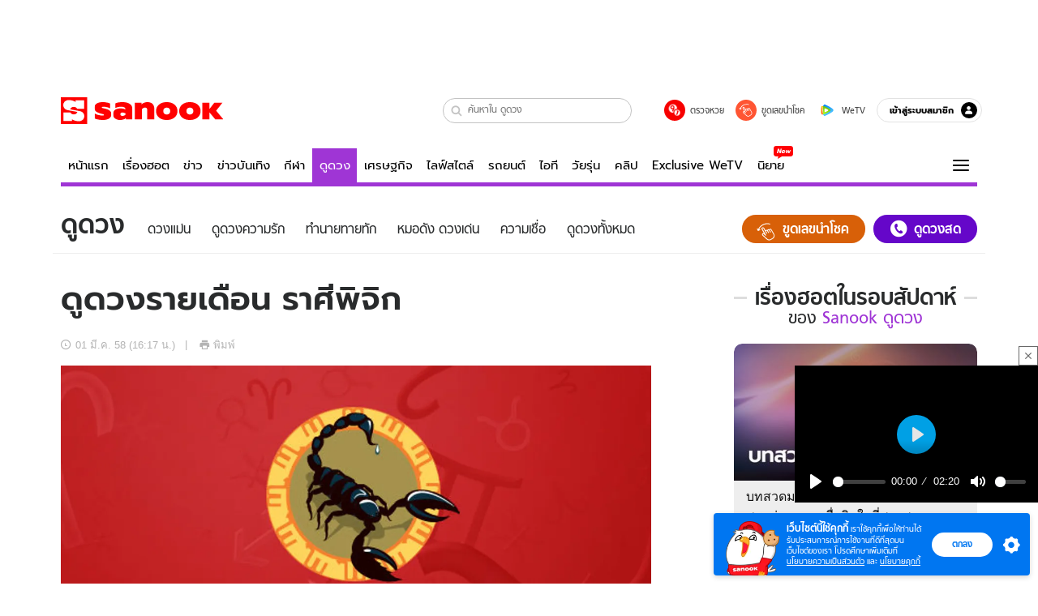

--- FILE ---
content_type: text/html; charset=utf-8
request_url: https://www.sanook.com/horoscope/78997/
body_size: 50231
content:
<!DOCTYPE html><html lang="th" class="isDesktop"><head><meta name="theme-color" content="#ED1C24"/><meta name="robots" content="max-image-preview:large, max-video-preview:-1"/><meta property="fb:app_id" content="1675028022749749"/><meta data-react-helmet="true" name="description" content="ดูดวงรายเดือน ประจำวันที่ 1 - 31 มีนาคม 2558"/><meta data-react-helmet="true" name="keywords" content="ดวงรายเดือน,ดูดวง,เช็คดวง,ดวง,ดวงแม่น"/><meta data-react-helmet="true" property="og:description" content="ดูดวงรายเดือน ประจำวันที่ 1 - 31 มีนาคม 2558"/><meta data-react-helmet="true" property="og:url" content="https://www.sanook.com/horoscope/78997/"/><meta data-react-helmet="true" property="og:image" content="https://s.isanook.com/ho/0/ud/15/78997/08_scorpio.jpg?ip/crop/w1200h700/q80/jpg"/><meta data-react-helmet="true" property="og:type" content="article"/><meta data-react-helmet="true" property="og:site_name" content="www.sanook.com/horoscope"/><meta data-react-helmet="true" name="twitter:site" content="@Sanook"/><meta data-react-helmet="true" name="twitter:card" content="summary_large_image"/><meta data-react-helmet="true" property="og:image:secure_url" content="https://s.isanook.com/ho/0/ud/15/78997/08_scorpio.jpg?ip/crop/w1200h700/q80/jpg"/><meta data-react-helmet="true" property="og:image:type" content="image/jpeg"/><meta data-react-helmet="true" property="og:image:width" content="1200"/><meta data-react-helmet="true" property="og:image:height" content="700"/><meta data-react-helmet="true" name="twitter:image" content="https://s.isanook.com/ho/0/ud/15/78997/08_scorpio.jpg?ip/crop/w1200h700/q80/jpg"/><meta data-react-helmet="true" name="twitter:domain" content="https://www.sanook.com/horoscope/78997/"/><meta data-react-helmet="true" id="tbl_image" name="image" content="https://s.isanook.com/ho/0/ud/15/78997/08_scorpio.jpg?ip/crop/w1064h602/q80/webp"/><meta data-react-helmet="true" id="tbl_category" name="category" content="ดูดวง/ดวงแม่น"/><meta data-react-helmet="true" name="published_date" id="tbl_published_date" content="2015-03-01T16:17:00+07:00"/><meta data-react-helmet="true" name="SParse:pageclass" content="article"/><meta data-react-helmet="true" name="SParse:articleid" content="78997"/><meta data-react-helmet="true" name="SParse:publishtime" content="2015-03-01T16:17:00+07:00"/><meta data-react-helmet="true" name="SParse:editor" content="kanittha"/><meta data-react-helmet="true" name="SParse:source" content="S! Horoscope"/><meta data-react-helmet="true" name="SParse:category" content="ดวงแม่น:[ดูดวงรายเดือน]"/><meta data-react-helmet="true" name="SParse:keyword" content="ดวงรายเดือน,ดูดวง,เช็คดวง,ดวง,ดวงแม่น"/><link rel="manifest" href="/manifest.json"/><link rel="apple-touch-icon-precomposed" href="https://s.isanook.com/sh/0/di/icon-sanook-144x144-08.png"/><link rel="shortcut icon" href="https://s.isanook.com/sh/0/di/sanook32x32.ico"/><link data-react-helmet="true" rel="image_src" href="https://s.isanook.com/ho/0/ud/15/78997/08_scorpio.jpg?ip/crop/w1200h700/q80/jpg"/><link data-react-helmet="true" rel="canonical" href="https://www.sanook.com/horoscope/78997/" class="jsx-2063877150"/><script data-react-helmet="true" type="text/javascript">
          window.GTMFirstLoad = true;
          var objGTMInitialValue = {'contentPageFormat': 'readpage', 'contentChannel': 'horoscope', 'event': undefined, 'contentEditor': 'kanittha', 'contentSource': 'S! Horoscope', 'articleRead': '1', 'contentUniqueID': '78997', 'contentEditorialType': 'editorial', 'contentPublicationDate': '2015-03-01', 'contentPublicationTime': '16:17', 'contentPartner': 'S! Horoscope', 'contentBrand': undefined, 'contentNumberOfCharacters': '1108', 'contentCategory': 'myhoro', 'contentTagPrimary': 'ดวงรายเดือน', 'contentTagSecondary': 'ดูดวง', 'contentTags': 'ดวงรายเดือน, ดูดวง, เช็คดวง, ดวง, ดวงแม่น', 'contentType': 'article'};
          var smiData = document.cookie.match('(^|; )' + 'smimid' + '=([^;]*)');

          objGTMInitialValue.userLogin = smiData === null ? 0 : 1;
          if (smiData && smiData !== null) {
            objGTMInitialValue.userSMI = smiData[2];
            objGTMInitialValue.userID = smiData[2];
          }

          var adsCookieRegex = document.cookie.match('(^|; )' + 'ads_optout' + '=([^;]*)');
          if (adsCookieRegex && adsCookieRegex !== null) {
            objGTMInitialValue.userNonPersonalizedAds = +adsCookieRegex[2];
          }

          dataLayer = [objGTMInitialValue];

          (function(w,d,s,l,i){w[l]=w[l]||[];w[l].push({'gtm.start':
          new Date().getTime(),event:'gtm.js'});var f=d.getElementsByTagName(s)[0],
          j=d.createElement(s),dl=l!='dataLayer'?'&l='+l:'';j.async=true;j.src=
          'https://www.googletagmanager.com/gtm.js?id='+i+dl;f.parentNode.insertBefore(j,f);
          })(window,document,'script','dataLayer','GTM-PNXLXRS');
        </script><script data-react-helmet="true" type="application/ld+json">{"@context":"https://schema.org","@type":"BreadcrumbList","itemListElement":[{"@type":"ListItem","position":1,"name":"Sanook","item":"https://www.sanook.com/"},{"@type":"ListItem","position":2,"name":"horoscope","item":"https://www.sanook.com/horoscope/"},{"@type":"ListItem","position":3,"name":"ดูดวงรายเดือน ราศีพิจิก","item":"https://www.sanook.com/horoscope/78997/"}]}</script><script data-react-helmet="true" type="application/ld+json">{"@context":"http://schema.org/","@type":"NewsArticle","mainEntityOfPage":"https://www.sanook.com/horoscope/78997/","headline":"ดูดวงรายเดือน ราศีพิจิก","image":["https://s.isanook.com/ho/0/ud/15/78997/08_scorpio.jpg","https://s.isanook.com/ho/0/ud/15/78997/08_scorpio.jpg?ip/resize/w728/q80/jpg"],"description":"ดูดวงรายเดือน ประจำวันที่ 1 - 31 มีนาคม 2558","datePublished":"2015-03-01T16:17:00+07:00","dateModified":"2015-03-01T16:17:00+07:00","author":{"@type":"Person","name":"S! Horoscope","url":"https://www.sanook.com/horoscope/"},"publisher":{"@type":"Organization","name":"Sanook","logo":{"@type":"ImageObject","url":"//s.isanook.com/sr/0/images/logo-new-sanook.png"}}}</script><script type="text/javascript">
          window.THwhitelist = ['women', 'men', 'travel', 'movie', 'health', 'home', 'moshimoshi', 'sport', 'hitech', 'money', 'news', 'game', 'horoscope', 'campus', 'auto', 'music', 'podcasts', 'video', 'feedback', 'dictionary', 'lifestyle', 'it', 'entertain', 'chinanews', 'tastefulthailand'];
          function getPage(whitelist) {
  var loc = document.createElement('a');
  loc.href = window.location.href + '';
  var page = 'sanook';

  var _paths = loc.pathname.split('/');

  var _id = new RegExp('^/(?:.*)/([0-9]+)/').exec(loc.pathname);

  var matchedId = _id !== null && _id[1] > 0;
  const strHoroscope = 'horoscope';
  const horoscopePrefix = page + '.' + strHoroscope;
  var strVideo = 'video';
  var isVideo = _paths[1] === strVideo;

  if (isVideo) {
    var videoPrefix = page + '.' + strVideo + '.';
    var strChannel = 'channel';
    var strClip = 'clip';
    var strPlaylist = 'playlist';
    var strEmbed = 'embed';
    var strAuthAccept = 'auth-accept';
    var strPrivate = 'private';

    if (_paths[2] === strChannel) {
      return videoPrefix + strChannel;
    }

    if (_paths[2] === strAuthAccept) {
      return videoPrefix + strClip + '.' + strPrivate;
    }

    if (matchedId) {
      if (_paths[2] === strClip) {
        if (window.THVideoPrivate) {
          return videoPrefix + strClip + '.' + strPrivate;
        }

        return videoPrefix + strClip;
      } else if (_paths[2] === strPlaylist) {
        return videoPrefix + strPlaylist;
      } else if (_paths[2] === strEmbed) {
        return videoPrefix + strEmbed + '.' + _paths[3];
      }
    }
  }

  var strDictionary = 'dictionary';
  var isDictionary = _paths[1] === strDictionary;

  if (isDictionary) {
    if (_paths[2] === 'dict') {
      if (_paths[3] !== '') {
        var dictPrefix = strDictionary + '.' + 'dict' + '.';

        if (_paths[4] === 'search') {
          return dictPrefix + _paths[3] + '.' + 'search';
        } else {
          return dictPrefix + _paths[3];
        }
      } else {
        return strDictionary + '.dict';
      }
    } else {
      return strDictionary + '.index';
    }
  }

  if (_paths[1] === 'podcasts') {
    if (_paths[2] === 'program') {
      if (_paths[4]) {
        return 'sanook.podcasts.track';
      }

      return 'sanook.podcasts.program';
    }
  }

  if (_paths[1] === 'music') {
    if (_paths[2] === 'event') {
      if (_paths[3]) {
        return 'sanook.music.event.entry';
      }

      return 'sanook.music.event';
    }

    if (_paths[2] === 'liveradio') {
      if (_paths[3]) {
        return 'sanook.music.liveradio.entry';
      }

      return 'sanook.music.liveradio';
    }

    if (_paths[2] === 'chart' || _paths[2] === 'artist' || _paths[2] === 'playlist' || _paths[2] === 'album') {
      return 'sanook.music.' + _paths[2] + '.entry';
    }
  }

  const strFindLuckyNumbers = 'findluckynumbers';
  const isFindLuckyNumbers = _paths[1] === strHoroscope && _paths[2] === strFindLuckyNumbers;
  const regId = /^\d+$/;

  if (isFindLuckyNumbers) {
    let findLuckyNumbersPrefix = horoscopePrefix + '.' + _paths[2];

    if (_paths[3] !== '') {
      findLuckyNumbersPrefix = findLuckyNumbersPrefix + '.' + _paths[3];

      if (_paths[4].match(regId)) {
        return findLuckyNumbersPrefix + '.' + 'result';
      } else if (_paths[4] !== '') {
        return findLuckyNumbersPrefix + '.' + _paths[4];
      } else {
        return findLuckyNumbersPrefix;
      }
    } else {
      return horoscopePrefix + '.' + strFindLuckyNumbers;
    }
  }

  if (matchedId) {
    if (_paths[3] === 'gallery') {
      if (_paths[4] !== '') {
        page = page + '.' + _paths[1] + '.gallery.' + _paths[2];
      } else {
        page = page + '.' + _paths[1] + '.gallery';
      }
    } else {
      page = page + '.' + _paths[1] + '.entry';
    }
  } else {
    if (_paths.length > 4) {
      if (_paths[2] === 'search') {
        page = page + '.' + _paths[1] + '.search';
      } else if (_paths[2] === 'tag') {
        page = page + '.' + _paths[1] + '.tag';
      } else {
        page = page + '.' + _paths[1] + '.' + _paths[2] + '.' + _paths[3];
      }
    } else if (_paths.length > 3) {
      page = page + '.' + _paths[1] + '.' + _paths[2];
    } else if (_paths.length > 2) {
      if ((whitelist || window.THwhitelist).indexOf(_paths[1]) !== -1) {
        page = page + '.' + _paths[1] + '.index';
      } else {
        page = page + '.' + _paths[1] + '.tab';
      }
    } else {
      page = page + '.www.index';
    }
  }

  return page;
}
          window.THFirstLoad = true;
          window.page = getPage();
          ;(function () {
            var hth = document.createElement('script'); hth.type = 'text/javascript'
            hth.async = true
            hth.src = '//lvs2.truehits.in.th/dataa/d0004449.js'
            var s = document.getElementsByTagName('script')[0]; s.parentNode.insertBefore(hth, s)
          })()
        </script><script type="text/javascript">
      (function (s, a, n, o, O, k) {s['SanookAnalyticsObject'] = a; s[a] = s[a] || function () { (s[a].q = s[a].q || []).push(arguments) }, s[a].l = 1 * new Date(); k = O.createElement(n), m = O.getElementsByTagName(n)[0]; k.async = 1; k.src = o; m.parentNode.insertBefore(k, m)})(window, 'snSAL', 'script', 'https://sal.isanook.com/js/a102.js', document)
      snSAL('create', 'SA-8147095-6', 'auto')
    </script><script src="https://cdn.taboola.com/webpush/publishers/1011713/taboola-push-sdk.js" async=""></script><script async="" type="text/javascript" src="https://s.isanook.com/sh/0/js/pubmatic_desktop.1.0.0.js"></script><script async="" type="text/javascript" src="//static.criteo.net/js/ld/publishertag.js"></script><script async="" type="text/javascript" src="https://p3.isanook.com/sh/0/js/beacon.v1.js"></script><script type="text/javascript">
  !function(f,b,e,v,n,t,s)
  {if(f.fbq)return;n=f.fbq=function(){n.callMethod?
  n.callMethod.apply(n,arguments):n.queue.push(arguments)};
  if(!f._fbq)f._fbq=n;n.push=n;n.loaded=!0;n.version='2.0';
  n.queue=[];t=b.createElement(e);t.async=!0;
  t.src=v;s=b.getElementsByTagName(e)[0];
  s.parentNode.insertBefore(t,s)}(window, document,'script',
  'https://connect.facebook.net/en_US/fbevents.js');
  fbq('init', '1489944661112333');
  fbq('track', 'PageView');
    </script><noscript><img height="1" width="1" style="display:none" src="https://www.facebook.com/tr?id=1489944661112333&amp;ev=PageView&amp;noscript=1"/></noscript><script type="text/javascript">
        ;window.NREUM||(NREUM={});NREUM.init={distributed_tracing:{enabled:true},privacy:{cookies_enabled:false},ajax:{deny_list:["bam-cell.nr-data.net"]}};

;NREUM.loader_config={accountID:"497483",trustKey:"497483",agentID:"50994296",licenseKey:"8f062114d3",applicationID:"50891400"};
;NREUM.info={beacon:"bam.nr-data.net",errorBeacon:"bam.nr-data.net",licenseKey:"8f062114d3",applicationID:"50891400",sa:1};
;/*! For license information please see nr-loader-rum-1.246.1.min.js.LICENSE.txt */
(()=>{"use strict";var e,t,n={234:(e,t,n)=>{n.d(t,{P_:()=>h,Mt:()=>m,C5:()=>s,DL:()=>w,OP:()=>j,lF:()=>S,Yu:()=>_,Dg:()=>v,CX:()=>c,GE:()=>A,sU:()=>T});var r=n(8632),i=n(9567);const a={beacon:r.ce.beacon,errorBeacon:r.ce.errorBeacon,licenseKey:void 0,applicationID:void 0,sa:void 0,queueTime:void 0,applicationTime:void 0,ttGuid:void 0,user:void 0,account:void 0,product:void 0,extra:void 0,jsAttributes:{},userAttributes:void 0,atts:void 0,transactionName:void 0,tNamePlain:void 0},o={};function s(e){if(!e)throw new Error("All info objects require an agent identifier!");if(!o[e])throw new Error("Info for ".concat(e," was never set"));return o[e]}function c(e,t){if(!e)throw new Error("All info objects require an agent identifier!");o[e]=(0,i.D)(t,a),(0,r.Qy)(e,o[e],"info")}const d=e=>{if(!e||"string"!=typeof e)return!1;try{document.createDocumentFragment().querySelector(e)}catch{return!1}return!0};var u=n(7056),l=n(50);const f=()=>{const e={mask_selector:"*",block_selector:"[data-nr-block]",mask_input_options:{color:!1,date:!1,"datetime-local":!1,email:!1,month:!1,number:!1,range:!1,search:!1,tel:!1,text:!1,time:!1,url:!1,week:!1,textarea:!1,select:!1,password:!0}};return{feature_flags:[],proxy:{assets:void 0,beacon:void 0},privacy:{cookies_enabled:!0},ajax:{deny_list:void 0,block_internal:!0,enabled:!0,harvestTimeSeconds:10,autoStart:!0},distributed_tracing:{enabled:void 0,exclude_newrelic_header:void 0,cors_use_newrelic_header:void 0,cors_use_tracecontext_headers:void 0,allowed_origins:void 0},session:{domain:void 0,expiresMs:u.oD,inactiveMs:u.Hb},ssl:void 0,obfuscate:void 0,jserrors:{enabled:!0,harvestTimeSeconds:10,autoStart:!0},metrics:{enabled:!0,autoStart:!0},page_action:{enabled:!0,harvestTimeSeconds:30,autoStart:!0},page_view_event:{enabled:!0,autoStart:!0},page_view_timing:{enabled:!0,harvestTimeSeconds:30,long_task:!1,autoStart:!0},session_trace:{enabled:!0,harvestTimeSeconds:10,autoStart:!0},harvest:{tooManyRequestsDelay:60},session_replay:{autoStart:!0,enabled:!1,harvestTimeSeconds:60,sampling_rate:50,error_sampling_rate:50,collect_fonts:!1,inline_images:!1,inline_stylesheet:!0,mask_all_inputs:!0,get mask_text_selector(){return e.mask_selector},set mask_text_selector(t){d(t)?e.mask_selector=t+",[data-nr-mask]":null===t?e.mask_selector=t:(0,l.Z)("An invalid session_replay.mask_selector was provided and will not be used",t)},get block_class(){return"nr-block"},get ignore_class(){return"nr-ignore"},get mask_text_class(){return"nr-mask"},get block_selector(){return e.block_selector},set block_selector(t){d(t)?e.block_selector+=",".concat(t):""!==t&&(0,l.Z)("An invalid session_replay.block_selector was provided and will not be used",t)},get mask_input_options(){return e.mask_input_options},set mask_input_options(t){t&&"object"==typeof t?e.mask_input_options={...t,password:!0}:(0,l.Z)("An invalid session_replay.mask_input_option was provided and will not be used",t)}},spa:{enabled:!0,harvestTimeSeconds:10,autoStart:!0}}},g={},p="All configuration objects require an agent identifier!";function h(e){if(!e)throw new Error(p);if(!g[e])throw new Error("Configuration for ".concat(e," was never set"));return g[e]}function v(e,t){if(!e)throw new Error(p);g[e]=(0,i.D)(t,f()),(0,r.Qy)(e,g[e],"config")}function m(e,t){if(!e)throw new Error(p);var n=h(e);if(n){for(var r=t.split("."),i=0;i<r.length-1;i++)if("object"!=typeof(n=n[r[i]]))return;n=n[r[r.length-1]]}return n}const b={accountID:void 0,trustKey:void 0,agentID:void 0,licenseKey:void 0,applicationID:void 0,xpid:void 0},y={};function w(e){if(!e)throw new Error("All loader-config objects require an agent identifier!");if(!y[e])throw new Error("LoaderConfig for ".concat(e," was never set"));return y[e]}function A(e,t){if(!e)throw new Error("All loader-config objects require an agent identifier!");y[e]=(0,i.D)(t,b),(0,r.Qy)(e,y[e],"loader_config")}const _=(0,r.mF)().o;var x=n(385),D=n(6818);const k={buildEnv:D.Re,customTransaction:void 0,disabled:!1,distMethod:D.gF,isolatedBacklog:!1,loaderType:void 0,maxBytes:3e4,offset:Math.floor(x._A?.performance?.timeOrigin||x._A?.performance?.timing?.navigationStart||Date.now()),onerror:void 0,origin:""+x._A.location,ptid:void 0,releaseIds:{},session:void 0,xhrWrappable:"function"==typeof x._A.XMLHttpRequest?.prototype?.addEventListener,version:D.q4,denyList:void 0},E={};function j(e){if(!e)throw new Error("All runtime objects require an agent identifier!");if(!E[e])throw new Error("Runtime for ".concat(e," was never set"));return E[e]}function T(e,t){if(!e)throw new Error("All runtime objects require an agent identifier!");E[e]=(0,i.D)(t,k),(0,r.Qy)(e,E[e],"runtime")}function S(e){return function(e){try{const t=s(e);return!!t.licenseKey&&!!t.errorBeacon&&!!t.applicationID}catch(e){return!1}}(e)}},9567:(e,t,n)=>{n.d(t,{D:()=>i});var r=n(50);function i(e,t){try{if(!e||"object"!=typeof e)return(0,r.Z)("Setting a Configurable requires an object as input");if(!t||"object"!=typeof t)return(0,r.Z)("Setting a Configurable requires a model to set its initial properties");const n=Object.create(Object.getPrototypeOf(t),Object.getOwnPropertyDescriptors(t)),a=0===Object.keys(n).length?e:n;for(let o in a)if(void 0!==e[o])try{Array.isArray(e[o])&&Array.isArray(t[o])?n[o]=Array.from(new Set([...e[o],...t[o]])):"object"==typeof e[o]&&"object"==typeof t[o]?n[o]=i(e[o],t[o]):n[o]=e[o]}catch(e){(0,r.Z)("An error occurred while setting a property of a Configurable",e)}return n}catch(e){(0,r.Z)("An error occured while setting a Configurable",e)}}},6818:(e,t,n)=>{n.d(t,{Re:()=>i,gF:()=>a,q4:()=>r});const r="1.246.1",i="PROD",a="CDN"},385:(e,t,n)=>{n.d(t,{Nk:()=>u,Tt:()=>s,_A:()=>a,cv:()=>l,iS:()=>o,il:()=>r,ux:()=>c,v6:()=>i,w1:()=>d});const r="undefined"!=typeof window&&!!window.document,i="undefined"!=typeof WorkerGlobalScope&&("undefined"!=typeof self&&self instanceof WorkerGlobalScope&&self.navigator instanceof WorkerNavigator||"undefined"!=typeof globalThis&&globalThis instanceof WorkerGlobalScope&&globalThis.navigator instanceof WorkerNavigator),a=r?window:"undefined"!=typeof WorkerGlobalScope&&("undefined"!=typeof self&&self instanceof WorkerGlobalScope&&self||"undefined"!=typeof globalThis&&globalThis instanceof WorkerGlobalScope&&globalThis),o=Boolean("hidden"===a?.document?.visibilityState),s=(a?.location,/iPad|iPhone|iPod/.test(a.navigator?.userAgent)),c=s&&"undefined"==typeof SharedWorker,d=((()=>{const e=a.navigator?.userAgent?.match(/Firefox[/s](d+.d+)/);Array.isArray(e)&&e.length>=2&&e[1]})(),Boolean(r&&window.document.documentMode)),u=!!a.navigator?.sendBeacon,l=Math.floor(a?.performance?.timeOrigin||a?.performance?.timing?.navigationStart||Date.now())},1117:(e,t,n)=>{n.d(t,{w:()=>a});var r=n(50);const i={agentIdentifier:"",ee:void 0};class a{constructor(e){try{if("object"!=typeof e)return(0,r.Z)("shared context requires an object as input");this.sharedContext={},Object.assign(this.sharedContext,i),Object.entries(e).forEach((e=>{let[t,n]=e;Object.keys(i).includes(t)&&(this.sharedContext[t]=n)}))}catch(e){(0,r.Z)("An error occured while setting SharedContext",e)}}}},8e3:(e,t,n)=>{n.d(t,{L:()=>u,R:()=>c});var r=n(8325),i=n(1284),a=n(4322),o=n(3325);const s={};function c(e,t){const n={staged:!1,priority:o.p[t]||0};d(e),s[e].get(t)||s[e].set(t,n)}function d(e){e&&(s[e]||(s[e]=new Map))}function u(){let e=arguments.length>0&&void 0!==arguments[0]?arguments[0]:"",t=arguments.length>1&&void 0!==arguments[1]?arguments[1]:"feature";if(d(e),!e||!s[e].get(t))return o(t);s[e].get(t).staged=!0;const n=[...s[e]];function o(t){const n=e?r.ee.get(e):r.ee,o=a.X.handlers;if(n.backlog&&o){var s=n.backlog[t],c=o[t];if(c){for(var d=0;s&&d<s.length;++d)l(s[d],c);(0,i.D)(c,(function(e,t){(0,i.D)(t,(function(t,n){n[0].on(e,n[1])}))}))}delete o[t],n.backlog[t]=null,n.emit("drain-"+t,[])}}n.every((e=>{let[t,n]=e;return n.staged}))&&(n.sort(((e,t)=>e[1].priority-t[1].priority)),n.forEach((t=>{let[n]=t;s[e].delete(n),o(n)})))}function l(e,t){var n=e[1];(0,i.D)(t[n],(function(t,n){var r=e[0];if(n[0]===r){var i=n[1],a=e[3],o=e[2];i.apply(a,o)}}))}},8325:(e,t,n)=>{n.d(t,{A:()=>c,ee:()=>d});var r=n(8632),i=n(2210),a=n(234);class o{constructor(e){this.contextId=e}}var s=n(3117);const c="nr@context:".concat(s.a),d=function e(t,n){var r={},s={},u={},f=!1;try{f=16===n.length&&(0,a.OP)(n).isolatedBacklog}catch(e){}var g={on:h,addEventListener:h,removeEventListener:function(e,t){var n=r[e];if(!n)return;for(var i=0;i<n.length;i++)n[i]===t&&n.splice(i,1)},emit:function(e,n,r,i,a){!1!==a&&(a=!0);if(d.aborted&&!i)return;t&&a&&t.emit(e,n,r);for(var o=p(r),c=v(e),u=c.length,l=0;l<u;l++)c[l].apply(o,n);var f=b()[s[e]];f&&f.push([g,e,n,o]);return o},get:m,listeners:v,context:p,buffer:function(e,t){const n=b();if(t=t||"feature",g.aborted)return;Object.entries(e||{}).forEach((e=>{let[r,i]=e;s[i]=t,t in n||(n[t]=[])}))},abort:l,aborted:!1,isBuffering:function(e){return!!b()[s[e]]},debugId:n,backlog:f?{}:t&&"object"==typeof t.backlog?t.backlog:{}};return g;function p(e){return e&&e instanceof o?e:e?(0,i.X)(e,c,(()=>new o(c))):new o(c)}function h(e,t){r[e]=v(e).concat(t)}function v(e){return r[e]||[]}function m(t){return u[t]=u[t]||e(g,t)}function b(){return g.backlog}}(void 0,"globalEE"),u=(0,r.fP)();function l(){d.aborted=!0,d.backlog={}}u.ee||(u.ee=d)},5546:(e,t,n)=>{n.d(t,{E:()=>r,p:()=>i});var r=n(8325).ee.get("handle");function i(e,t,n,i,a){a?(a.buffer([e],i),a.emit(e,t,n)):(r.buffer([e],i),r.emit(e,t,n))}},4322:(e,t,n)=>{n.d(t,{X:()=>a});var r=n(5546);a.on=o;var i=a.handlers={};function a(e,t,n,a){o(a||r.E,i,e,t,n)}function o(e,t,n,i,a){a||(a="feature"),e||(e=r.E);var o=t[a]=t[a]||{};(o[n]=o[n]||[]).push([e,i])}},3239:(e,t,n)=>{n.d(t,{bP:()=>s,iz:()=>c,m$:()=>o});var r=n(385);let i=!1,a=!1;try{const e={get passive(){return i=!0,!1},get signal(){return a=!0,!1}};r._A.addEventListener("test",null,e),r._A.removeEventListener("test",null,e)}catch(e){}function o(e,t){return i||a?{capture:!!e,passive:i,signal:t}:!!e}function s(e,t){let n=arguments.length>2&&void 0!==arguments[2]&&arguments[2],r=arguments.length>3?arguments[3]:void 0;window.addEventListener(e,t,o(n,r))}function c(e,t){let n=arguments.length>2&&void 0!==arguments[2]&&arguments[2],r=arguments.length>3?arguments[3]:void 0;document.addEventListener(e,t,o(n,r))}},3117:(e,t,n)=>{n.d(t,{a:()=>r});const r=(0,n(4402).Rl)()},4402:(e,t,n)=>{n.d(t,{Rl:()=>o,ky:()=>s});var r=n(385);const i="xxxxxxxx-xxxx-4xxx-yxxx-xxxxxxxxxxxx";function a(e,t){return e?15&e[t]:16*Math.random()|0}function o(){const e=r._A?.crypto||r._A?.msCrypto;let t,n=0;return e&&e.getRandomValues&&(t=e.getRandomValues(new Uint8Array(31))),i.split("").map((e=>"x"===e?a(t,++n).toString(16):"y"===e?(3&a()|8).toString(16):e)).join("")}function s(e){const t=r._A?.crypto||r._A?.msCrypto;let n,i=0;t&&t.getRandomValues&&(n=t.getRandomValues(new Uint8Array(31)));const o=[];for(var s=0;s<e;s++)o.push(a(n,++i).toString(16));return o.join("")}},7056:(e,t,n)=>{n.d(t,{Bq:()=>r,Hb:()=>a,oD:()=>i});const r="NRBA",i=144e5,a=18e5},7894:(e,t,n)=>{function r(){return Math.round(performance.now())}n.d(t,{z:()=>r})},50:(e,t,n)=>{function r(e,t){"function"==typeof console.warn&&(console.warn("New Relic: ".concat(e)),t&&console.warn(t))}n.d(t,{Z:()=>r})},2587:(e,t,n)=>{n.d(t,{N:()=>c,T:()=>d});var r=n(8325),i=n(5546),a=n(3325);const o={stn:[a.D.sessionTrace],err:[a.D.jserrors,a.D.metrics],ins:[a.D.pageAction],spa:[a.D.spa],sr:[a.D.sessionReplay,a.D.sessionTrace]},s=new Set;function c(e,t){const n=r.ee.get(t);e&&"object"==typeof e&&(s.has(t)||Object.entries(e).forEach((e=>{let[t,r]=e;o[t]?o[t].forEach((e=>{r?(0,i.p)("feat-"+t,[],void 0,e,n):(0,i.p)("block-"+t,[],void 0,e,n),(0,i.p)("rumresp-"+t,[Boolean(r)],void 0,e,n)})):r&&(0,i.p)("feat-"+t,[],void 0,void 0,n),d[t]=Boolean(r)})),Object.keys(o).forEach((e=>{void 0===d[e]&&(o[e]?.forEach((t=>(0,i.p)("rumresp-"+e,[!1],void 0,t,n))),d[e]=!1)})),s.add(t))}const d={}},2210:(e,t,n)=>{n.d(t,{X:()=>i});var r=Object.prototype.hasOwnProperty;function i(e,t,n){if(r.call(e,t))return e[t];var i=n();if(Object.defineProperty&&Object.keys)try{return Object.defineProperty(e,t,{value:i,writable:!0,enumerable:!1}),i}catch(e){}return e[t]=i,i}},1284:(e,t,n)=>{n.d(t,{D:()=>r});const r=(e,t)=>Object.entries(e||{}).map((e=>{let[n,r]=e;return t(n,r)}))},4351:(e,t,n)=>{n.d(t,{P:()=>a});var r=n(8325);const i=()=>{const e=new WeakSet;return(t,n)=>{if("object"==typeof n&&null!==n){if(e.has(n))return;e.add(n)}return n}};function a(e){try{return JSON.stringify(e,i())}catch(e){try{r.ee.emit("internal-error",[e])}catch(e){}}}},3960:(e,t,n)=>{n.d(t,{K:()=>o,b:()=>a});var r=n(3239);function i(){return"undefined"==typeof document||"complete"===document.readyState}function a(e,t){if(i())return e();(0,r.bP)("load",e,t)}function o(e){if(i())return e();(0,r.iz)("DOMContentLoaded",e)}},8632:(e,t,n)=>{n.d(t,{EZ:()=>d,Qy:()=>c,ce:()=>a,fP:()=>o,gG:()=>u,mF:()=>s});var r=n(7894),i=n(385);const a={beacon:"bam.nr-data.net",errorBeacon:"bam.nr-data.net"};function o(){return i._A.NREUM||(i._A.NREUM={}),void 0===i._A.newrelic&&(i._A.newrelic=i._A.NREUM),i._A.NREUM}function s(){let e=o();return e.o||(e.o={ST:i._A.setTimeout,SI:i._A.setImmediate,CT:i._A.clearTimeout,XHR:i._A.XMLHttpRequest,REQ:i._A.Request,EV:i._A.Event,PR:i._A.Promise,MO:i._A.MutationObserver,FETCH:i._A.fetch}),e}function c(e,t,n){let i=o();const a=i.initializedAgents||{},s=a[e]||{};return Object.keys(s).length||(s.initializedAt={ms:(0,r.z)(),date:new Date}),i.initializedAgents={...a,[e]:{...s,[n]:t}},i}function d(e,t){o()[e]=t}function u(){return function(){let e=o();const t=e.info||{};e.info={beacon:a.beacon,errorBeacon:a.errorBeacon,...t}}(),function(){let e=o();const t=e.init||{};e.init={...t}}(),s(),function(){let e=o();const t=e.loader_config||{};e.loader_config={...t}}(),o()}},7956:(e,t,n)=>{n.d(t,{N:()=>i});var r=n(3239);function i(e){let t=arguments.length>1&&void 0!==arguments[1]&&arguments[1],n=arguments.length>2?arguments[2]:void 0,i=arguments.length>3?arguments[3]:void 0;(0,r.iz)("visibilitychange",(function(){if(t)return void("hidden"===document.visibilityState&&e());e(document.visibilityState)}),n,i)}},3081:(e,t,n)=>{n.d(t,{gF:()=>a,mY:()=>i,t9:()=>r,vz:()=>s,xS:()=>o});const r=n(3325).D.metrics,i="sm",a="cm",o="storeSupportabilityMetrics",s="storeEventMetrics"},7633:(e,t,n)=>{n.d(t,{t:()=>r});const r=n(3325).D.pageViewEvent},9251:(e,t,n)=>{n.d(t,{t:()=>r});const r=n(3325).D.pageViewTiming},5938:(e,t,n)=>{n.d(t,{W:()=>i});var r=n(8325);class i{constructor(e,t,n){this.agentIdentifier=e,this.aggregator=t,this.ee=r.ee.get(e),this.featureName=n,this.blocked=!1}}},7530:(e,t,n)=>{n.d(t,{j:()=>b});var r=n(3325),i=n(234),a=n(5546),o=n(8325),s=n(7894),c=n(8e3),d=n(3960),u=n(385),l=n(50),f=n(3081),g=n(8632);function p(){const e=(0,g.gG)();["setErrorHandler","finished","addToTrace","addRelease","addPageAction","setCurrentRouteName","setPageViewName","setCustomAttribute","interaction","noticeError","setUserId","setApplicationVersion","start"].forEach((t=>{e[t]=function(){for(var n=arguments.length,r=new Array(n),i=0;i<n;i++)r[i]=arguments[i];return function(t){for(var n=arguments.length,r=new Array(n>1?n-1:0),i=1;i<n;i++)r[i-1]=arguments[i];let a=[];return Object.values(e.initializedAgents).forEach((e=>{e.exposed&&e.api[t]&&a.push(e.api[t](...r))})),a.length>1?a:a[0]}(t,...r)}}))}var h=n(2587);const v=e=>{const t=e.startsWith("http");e+="/",n.p=t?e:"https://"+e};let m=!1;function b(e){let t=arguments.length>1&&void 0!==arguments[1]?arguments[1]:{},b=arguments.length>2?arguments[2]:void 0,y=arguments.length>3?arguments[3]:void 0,{init:w,info:A,loader_config:_,runtime:x={loaderType:b},exposed:D=!0}=t;const k=(0,g.gG)();A||(w=k.init,A=k.info,_=k.loader_config),(0,i.Dg)(e,w||{}),(0,i.GE)(e,_||{}),A.jsAttributes??={},u.v6&&(A.jsAttributes.isWorker=!0),(0,i.CX)(e,A);const E=(0,i.P_)(e),j=[A.beacon,A.errorBeacon];m||(m=!0,E.proxy.assets&&(v(E.proxy.assets),j.push(E.proxy.assets)),E.proxy.beacon&&j.push(E.proxy.beacon)),x.denyList=[...E.ajax.deny_list||[],...E.ajax.block_internal?j:[]],(0,i.sU)(e,x),p();const T=function(e,t){t||(0,c.R)(e,"api");const g={};var p=o.ee.get(e),h=p.get("tracer"),v="api-",m=v+"ixn-";function b(t,n,r,a){const o=(0,i.C5)(e);return null===n?delete o.jsAttributes[t]:(0,i.CX)(e,{...o,jsAttributes:{...o.jsAttributes,[t]:n}}),A(v,r,!0,a||null===n?"session":void 0)(t,n)}function y(){}["setErrorHandler","finished","addToTrace","addRelease"].forEach((e=>{g[e]=A(v,e,!0,"api")})),g.addPageAction=A(v,"addPageAction",!0,r.D.pageAction),g.setCurrentRouteName=A(v,"routeName",!0,r.D.spa),g.setPageViewName=function(t,n){if("string"==typeof t)return"/"!==t.charAt(0)&&(t="/"+t),(0,i.OP)(e).customTransaction=(n||"http://custom.transaction")+t,A(v,"setPageViewName",!0)()},g.setCustomAttribute=function(e,t){let n=arguments.length>2&&void 0!==arguments[2]&&arguments[2];if("string"==typeof e){if(["string","number","boolean"].includes(typeof t)||null===t)return b(e,t,"setCustomAttribute",n);(0,l.Z)("Failed to execute setCustomAttribute.\nNon-null value must be a string, number or boolean type, but a type of <".concat(typeof t,"> was provided."))}else(0,l.Z)("Failed to execute setCustomAttribute.\nName must be a string type, but a type of <".concat(typeof e,"> was provided."))},g.setUserId=function(e){if("string"==typeof e||null===e)return b("enduser.id",e,"setUserId",!0);(0,l.Z)("Failed to execute setUserId.\nNon-null value must be a string type, but a type of <".concat(typeof e,"> was provided."))},g.setApplicationVersion=function(e){if("string"==typeof e||null===e)return b("application.version",e,"setApplicationVersion",!1);(0,l.Z)("Failed to execute setApplicationVersion. Expected <String | null>, but got <".concat(typeof e,">."))},g.start=e=>{try{const t=e?"defined":"undefined";(0,a.p)(f.xS,["API/start/".concat(t,"/called")],void 0,r.D.metrics,p);const n=Object.values(r.D);if(void 0===e)e=n;else{if((e=Array.isArray(e)&&e.length?e:[e]).some((e=>!n.includes(e))))return(0,l.Z)("Invalid feature name supplied. Acceptable feature names are: ".concat(n));e.includes(r.D.pageViewEvent)||e.push(r.D.pageViewEvent)}e.forEach((e=>{p.emit("".concat(e,"-opt-in"))}))}catch(e){(0,l.Z)("An unexpected issue occurred",e)}},g.interaction=function(){return(new y).get()};var w=y.prototype={createTracer:function(e,t){var n={},i=this,o="function"==typeof t;return(0,a.p)(m+"tracer",[(0,s.z)(),e,n],i,r.D.spa,p),function(){if(h.emit((o?"":"no-")+"fn-start",[(0,s.z)(),i,o],n),o)try{return t.apply(this,arguments)}catch(e){throw h.emit("fn-err",[arguments,this,e],n),e}finally{h.emit("fn-end",[(0,s.z)()],n)}}}};function A(e,t,n,i){return function(){return(0,a.p)(f.xS,["API/"+t+"/called"],void 0,r.D.metrics,p),i&&(0,a.p)(e+t,[(0,s.z)(),...arguments],n?null:this,i,p),n?void 0:this}}function _(){n.e(75).then(n.bind(n,7438)).then((t=>{let{setAPI:n}=t;n(e),(0,c.L)(e,"api")})).catch((()=>(0,l.Z)("Downloading runtime APIs failed...")))}return["actionText","setName","setAttribute","save","ignore","onEnd","getContext","end","get"].forEach((e=>{w[e]=A(m,e,void 0,r.D.spa)})),g.noticeError=function(e,t){"string"==typeof e&&(e=new Error(e)),(0,a.p)(f.xS,["API/noticeError/called"],void 0,r.D.metrics,p),(0,a.p)("err",[e,(0,s.z)(),!1,t],void 0,r.D.jserrors,p)},u.il?(0,d.b)((()=>_()),!0):_(),g}(e,y);return(0,g.Qy)(e,T,"api"),(0,g.Qy)(e,D,"exposed"),(0,g.EZ)("activatedFeatures",h.T),T}},3325:(e,t,n)=>{n.d(t,{D:()=>r,p:()=>i});const r={ajax:"ajax",jserrors:"jserrors",metrics:"metrics",pageAction:"page_action",pageViewEvent:"page_view_event",pageViewTiming:"page_view_timing",sessionReplay:"session_replay",sessionTrace:"session_trace",spa:"spa"},i={[r.pageViewEvent]:1,[r.pageViewTiming]:2,[r.metrics]:3,[r.jserrors]:4,[r.ajax]:5,[r.sessionTrace]:6,[r.pageAction]:7,[r.spa]:8,[r.sessionReplay]:9}}},r={};function i(e){var t=r[e];if(void 0!==t)return t.exports;var a=r[e]={exports:{}};return n[e](a,a.exports,i),a.exports}i.m=n,i.d=(e,t)=>{for(var n in t)i.o(t,n)&&!i.o(e,n)&&Object.defineProperty(e,n,{enumerable:!0,get:t[n]})},i.f={},i.e=e=>Promise.all(Object.keys(i.f).reduce(((t,n)=>(i.f[n](e,t),t)),[])),i.u=e=>"nr-rum-1.246.1.min.js",i.o=(e,t)=>Object.prototype.hasOwnProperty.call(e,t),e={},t="NRBA-1.246.1.PROD:",i.l=(n,r,a,o)=>{if(e[n])e[n].push(r);else{var s,c;if(void 0!==a)for(var d=document.getElementsByTagName("script"),u=0;u<d.length;u++){var l=d[u];if(l.getAttribute("src")==n||l.getAttribute("data-webpack")==t+a){s=l;break}}s||(c=!0,(s=document.createElement("script")).charset="utf-8",s.timeout=120,i.nc&&s.setAttribute("nonce",i.nc),s.setAttribute("data-webpack",t+a),s.src=n),e[n]=[r];var f=(t,r)=>{s.onerror=s.onload=null,clearTimeout(g);var i=e[n];if(delete e[n],s.parentNode&&s.parentNode.removeChild(s),i&&i.forEach((e=>e(r))),t)return t(r)},g=setTimeout(f.bind(null,void 0,{type:"timeout",target:s}),12e4);s.onerror=f.bind(null,s.onerror),s.onload=f.bind(null,s.onload),c&&document.head.appendChild(s)}},i.r=e=>{"undefined"!=typeof Symbol&&Symbol.toStringTag&&Object.defineProperty(e,Symbol.toStringTag,{value:"Module"}),Object.defineProperty(e,"__esModule",{value:!0})},i.p="https://js-agent.newrelic.com/",(()=>{var e={50:0,832:0};i.f.j=(t,n)=>{var r=i.o(e,t)?e[t]:void 0;if(0!==r)if(r)n.push(r[2]);else{var a=new Promise(((n,i)=>r=e[t]=[n,i]));n.push(r[2]=a);var o=i.p+i.u(t),s=new Error;i.l(o,(n=>{if(i.o(e,t)&&(0!==(r=e[t])&&(e[t]=void 0),r)){var a=n&&("load"===n.type?"missing":n.type),o=n&&n.target&&n.target.src;s.message="Loading chunk "+t+" failed.\n("+a+": "+o+")",s.name="ChunkLoadError",s.type=a,s.request=o,r[1](s)}}),"chunk-"+t,t)}};var t=(t,n)=>{var r,a,[o,s,c]=n,d=0;if(o.some((t=>0!==e[t]))){for(r in s)i.o(s,r)&&(i.m[r]=s[r]);if(c)c(i)}for(t&&t(n);d<o.length;d++)a=o[d],i.o(e,a)&&e[a]&&e[a][0](),e[a]=0},n=self["webpackChunk:NRBA-1.246.1.PROD"]=self["webpackChunk:NRBA-1.246.1.PROD"]||[];n.forEach(t.bind(null,0)),n.push=t.bind(null,n.push.bind(n))})(),(()=>{var e=i(50);class t{addPageAction(t,n){(0,e.Z)("Call to agent api addPageAction failed. The page action feature is not currently initialized.")}setPageViewName(t,n){(0,e.Z)("Call to agent api setPageViewName failed. The page view feature is not currently initialized.")}setCustomAttribute(t,n,r){(0,e.Z)("Call to agent api setCustomAttribute failed. The js errors feature is not currently initialized.")}noticeError(t,n){(0,e.Z)("Call to agent api noticeError failed. The js errors feature is not currently initialized.")}setUserId(t){(0,e.Z)("Call to agent api setUserId failed. The js errors feature is not currently initialized.")}setApplicationVersion(t){(0,e.Z)("Call to agent api setApplicationVersion failed. The agent is not currently initialized.")}setErrorHandler(t){(0,e.Z)("Call to agent api setErrorHandler failed. The js errors feature is not currently initialized.")}finished(t){(0,e.Z)("Call to agent api finished failed. The page action feature is not currently initialized.")}addRelease(t,n){(0,e.Z)("Call to agent api addRelease failed. The js errors feature is not currently initialized.")}start(t){(0,e.Z)("Call to agent api addRelease failed. The agent is not currently initialized.")}}var n=i(3325),r=i(234);const a=Object.values(n.D);function o(e){const t={};return a.forEach((n=>{t[n]=function(e,t){return!1!==(0,r.Mt)(t,"".concat(e,".enabled"))}(n,e)})),t}var s=i(7530);var c=i(8e3),d=i(5938),u=i(3960),l=i(385);class f extends d.W{constructor(e,t,n){let i=!(arguments.length>3&&void 0!==arguments[3])||arguments[3];super(e,t,n),this.auto=i,this.abortHandler=void 0,this.featAggregate=void 0,this.onAggregateImported=void 0,!1===(0,r.Mt)(this.agentIdentifier,"".concat(this.featureName,".autoStart"))&&(this.auto=!1),this.auto&&(0,c.R)(e,n)}importAggregator(){let t=arguments.length>0&&void 0!==arguments[0]?arguments[0]:{};if(this.featAggregate)return;if(!this.auto)return void this.ee.on("".concat(this.featureName,"-opt-in"),(()=>{(0,c.R)(this.agentIdentifier,this.featureName),this.auto=!0,this.importAggregator()}));const n=l.il&&!0===(0,r.Mt)(this.agentIdentifier,"privacy.cookies_enabled");let a;this.onAggregateImported=new Promise((e=>{a=e}));const o=async()=>{let r;try{if(n){const{setupAgentSession:e}=await i.e(75).then(i.bind(i,3228));r=e(this.agentIdentifier)}}catch(t){(0,e.Z)("A problem occurred when starting up session manager. This page will not start or extend any session.",t)}try{if(!this.shouldImportAgg(this.featureName,r))return(0,c.L)(this.agentIdentifier,this.featureName),void a(!1);const{lazyFeatureLoader:e}=await i.e(75).then(i.bind(i,8582)),{Aggregate:n}=await e(this.featureName,"aggregate");this.featAggregate=new n(this.agentIdentifier,this.aggregator,t),a(!0)}catch(t){(0,e.Z)("Downloading and initializing ".concat(this.featureName," failed..."),t),this.abortHandler?.(),(0,c.L)(this.agentIdentifier,this.featureName),a(!1)}};l.il?(0,u.b)((()=>o()),!0):o()}shouldImportAgg(e,t){return e!==n.D.sessionReplay||!!r.Yu.MO&&(!1!==(0,r.Mt)(this.agentIdentifier,"session_trace.enabled")&&(!!t?.isNew||!!t?.state.sessionReplayMode))}}var g=i(7633);class p extends f{static featureName=g.t;constructor(e,t){let n=!(arguments.length>2&&void 0!==arguments[2])||arguments[2];super(e,t,g.t,n),this.importAggregator()}}var h=i(1117),v=i(1284);class m extends h.w{constructor(e){super(e),this.aggregatedData={}}store(e,t,n,r,i){var a=this.getBucket(e,t,n,i);return a.metrics=function(e,t){t||(t={count:0});return t.count+=1,(0,v.D)(e,(function(e,n){t[e]=b(n,t[e])})),t}(r,a.metrics),a}merge(e,t,n,r,i){var a=this.getBucket(e,t,r,i);if(a.metrics){var o=a.metrics;o.count+=n.count,(0,v.D)(n,(function(e,t){if("count"!==e){var r=o[e],i=n[e];i&&!i.c?o[e]=b(i.t,r):o[e]=function(e,t){if(!t)return e;t.c||(t=y(t.t));return t.min=Math.min(e.min,t.min),t.max=Math.max(e.max,t.max),t.t+=e.t,t.sos+=e.sos,t.c+=e.c,t}(i,o[e])}}))}else a.metrics=n}storeMetric(e,t,n,r){var i=this.getBucket(e,t,n);return i.stats=b(r,i.stats),i}getBucket(e,t,n,r){this.aggregatedData[e]||(this.aggregatedData[e]={});var i=this.aggregatedData[e][t];return i||(i=this.aggregatedData[e][t]={params:n||{}},r&&(i.custom=r)),i}get(e,t){return t?this.aggregatedData[e]&&this.aggregatedData[e][t]:this.aggregatedData[e]}take(e){for(var t={},n="",r=!1,i=0;i<e.length;i++)t[n=e[i]]=w(this.aggregatedData[n]),t[n].length&&(r=!0),delete this.aggregatedData[n];return r?t:null}}function b(e,t){return null==e?function(e){e?e.c++:e={c:1};return e}(t):t?(t.c||(t=y(t.t)),t.c+=1,t.t+=e,t.sos+=e*e,e>t.max&&(t.max=e),e<t.min&&(t.min=e),t):{t:e}}function y(e){return{t:e,min:e,max:e,sos:e*e,c:1}}function w(e){return"object"!=typeof e?[]:(0,v.D)(e,A)}function A(e,t){return t}var _=i(8632),x=i(4402),D=i(4351);var k=i(5546),E=i(7956),j=i(3239),T=i(7894),S=i(9251);class N extends f{static featureName=S.t;constructor(e,t){let n=!(arguments.length>2&&void 0!==arguments[2])||arguments[2];super(e,t,S.t,n),l.il&&((0,E.N)((()=>(0,k.p)("docHidden",[(0,T.z)()],void 0,S.t,this.ee)),!0),(0,j.bP)("pagehide",(()=>(0,k.p)("winPagehide",[(0,T.z)()],void 0,S.t,this.ee))),this.importAggregator())}}var C=i(3081);class P extends f{static featureName=C.t9;constructor(e,t){let n=!(arguments.length>2&&void 0!==arguments[2])||arguments[2];super(e,t,C.t9,n),this.importAggregator()}}new class extends t{constructor(t){let n=arguments.length>1&&void 0!==arguments[1]?arguments[1]:(0,x.ky)(16);super(),l._A?(this.agentIdentifier=n,this.sharedAggregator=new m({agentIdentifier:this.agentIdentifier}),this.features={},this.desiredFeatures=new Set(t.features||[]),this.desiredFeatures.add(p),Object.assign(this,(0,s.j)(this.agentIdentifier,t,t.loaderType||"agent")),this.run()):(0,e.Z)("Failed to initial the agent. Could not determine the runtime environment.")}get config(){return{info:(0,r.C5)(this.agentIdentifier),init:(0,r.P_)(this.agentIdentifier),loader_config:(0,r.DL)(this.agentIdentifier),runtime:(0,r.OP)(this.agentIdentifier)}}run(){const t="features";try{const r=o(this.agentIdentifier),i=[...this.desiredFeatures];i.sort(((e,t)=>n.p[e.featureName]-n.p[t.featureName])),i.forEach((t=>{if(r[t.featureName]||t.featureName===n.D.pageViewEvent){const i=function(e){switch(e){case n.D.ajax:return[n.D.jserrors];case n.D.sessionTrace:return[n.D.ajax,n.D.pageViewEvent];case n.D.sessionReplay:return[n.D.sessionTrace];case n.D.pageViewTiming:return[n.D.pageViewEvent];default:return[]}}(t.featureName);i.every((e=>r[e]))||(0,e.Z)("".concat(t.featureName," is enabled but one or more dependent features has been disabled (").concat((0,D.P)(i),"). This may cause unintended consequences or missing data...")),this.features[t.featureName]=new t(this.agentIdentifier,this.sharedAggregator)}})),(0,_.Qy)(this.agentIdentifier,this.features,t)}catch(n){(0,e.Z)("Failed to initialize all enabled instrument classes (agent aborted) -",n);for(const e in this.features)this.features[e].abortHandler?.();const r=(0,_.fP)();return delete r.initializedAgents[this.agentIdentifier]?.api,delete r.initializedAgents[this.agentIdentifier]?.[t],delete this.sharedAggregator,r.ee?.abort(),delete r.ee?.get(this.agentIdentifier),!1}}addToTrace(t){(0,e.Z)("Call to agent api addToTrace failed. The session trace feature is not currently initialized.")}setCurrentRouteName(t){(0,e.Z)("Call to agent api setCurrentRouteName failed. The spa feature is not currently initialized.")}interaction(){(0,e.Z)("Call to agent api interaction failed. The spa feature is not currently initialized.")}}({features:[p,N,P],loaderType:"lite"})})()})();
        </script><meta name="viewport" content="width=device-width"/><meta charSet="utf-8"/><title>ดูดวงรายเดือน ราศีพิจิก </title><meta name="robots" content="index,follow"/><meta name="googlebot" content="index,follow"/><meta property="og:title" content="ดูดวงรายเดือน ราศีพิจิก"/><meta name="next-head-count" content="6"/><link rel="preload" href="//s.isanook.com/sr/0/_next/static/css/7288c74a0d70729b49d8.css" as="style"/><link rel="stylesheet" href="//s.isanook.com/sr/0/_next/static/css/7288c74a0d70729b49d8.css" data-n-g=""/><noscript data-n-css=""></noscript><script defer="" nomodule="" src="//s.isanook.com/sr/0/_next/static/chunks/polyfills-0229a34e8a72c4db8a34.js"></script><script defer="" src="//s.isanook.com/sr/0/_next/static/chunks/6863-54725cbc635c0c01e023.js"></script><script defer="" src="//s.isanook.com/sr/0/_next/static/chunks/1216-c874f708f5b975cd971b.js"></script><script defer="" src="//s.isanook.com/sr/0/_next/static/chunks/1033-408d7c817bb914e45a63.js"></script><script defer="" src="//s.isanook.com/sr/0/_next/static/chunks/5947-d7ade25d1da093520cbb.js"></script><script defer="" src="//s.isanook.com/sr/0/_next/static/chunks/5616-140f9855c53e2b6fa589.js"></script><script defer="" src="//s.isanook.com/sr/0/_next/static/chunks/1348-af6e0488e48139cc0880.js"></script><script defer="" src="//s.isanook.com/sr/0/_next/static/chunks/6066-12c77ac611a4332b163f.js"></script><script defer="" src="//s.isanook.com/sr/0/_next/static/chunks/1418-edc6f9e1892964879e24.js"></script><script defer="" src="//s.isanook.com/sr/0/_next/static/chunks/4375.8699d371d963853d74e6.js"></script><script defer="" src="//s.isanook.com/sr/0/_next/static/chunks/6697-dfd13a862503f37cec1f.js"></script><script defer="" src="//s.isanook.com/sr/0/_next/static/chunks/4777-213ee3afeb63413be164.js"></script><script defer="" src="//s.isanook.com/sr/0/_next/static/chunks/1691-1c503ffb752afe2da54f.js"></script><script defer="" src="//s.isanook.com/sr/0/_next/static/chunks/9585-0d517c89a62e71859d14.js"></script><script defer="" src="//s.isanook.com/sr/0/_next/static/chunks/4170-6ec55ca80e7283041ff8.js"></script><script defer="" src="//s.isanook.com/sr/0/_next/static/chunks/6277-06c74c2e344e9b28ce2e.js"></script><script defer="" src="//s.isanook.com/sr/0/_next/static/chunks/6012.8be4cdd1ff177a7e5c52.js"></script><script defer="" src="//s.isanook.com/sr/0/_next/static/chunks/6942.0de292422bb713a3abf1.js"></script><script defer="" src="//s.isanook.com/sr/0/_next/static/chunks/4048.206db6df977e9c6d2c38.js"></script><script defer="" src="//s.isanook.com/sr/0/_next/static/chunks/2358.d2f9d31c55608b430953.js"></script><script defer="" src="//s.isanook.com/sr/0/_next/static/chunks/1388.15f65bd42e16e2472fb5.js"></script><script defer="" src="//s.isanook.com/sr/0/_next/static/chunks/5337-b58e5c79d75abe217695.js"></script><script defer="" src="//s.isanook.com/sr/0/_next/static/chunks/2206.95e90f14bbfd588b99e8.js"></script><script src="//s.isanook.com/sr/0/_next/static/chunks/webpack-41a93636484feab7a29a.js" defer=""></script><script src="//s.isanook.com/sr/0/_next/static/chunks/framework-e16941500a7e56282609.js" defer=""></script><script src="//s.isanook.com/sr/0/_next/static/chunks/main-e6f66edeac3b3a3f7b2c.js" defer=""></script><script src="//s.isanook.com/sr/0/_next/static/chunks/pages/_app-fad477f999254185d493.js" defer=""></script><script src="//s.isanook.com/sr/0/_next/static/chunks/1575-bbba7bd5ae02bbb95885.js" defer=""></script><script src="//s.isanook.com/sr/0/_next/static/chunks/2962-39a9767a33fe8b9d31f2.js" defer=""></script><script src="//s.isanook.com/sr/0/_next/static/chunks/1354-6110bd3d72d24a65ab45.js" defer=""></script><script src="//s.isanook.com/sr/0/_next/static/chunks/6261-ee4af143a6a0a29cda4f.js" defer=""></script><script src="//s.isanook.com/sr/0/_next/static/chunks/872-e5d1754af053cc9ac969.js" defer=""></script><script src="//s.isanook.com/sr/0/_next/static/chunks/1639-7197dea42c46a302123c.js" defer=""></script><script src="//s.isanook.com/sr/0/_next/static/chunks/7591-c453abc9905e6fdce937.js" defer=""></script><script src="//s.isanook.com/sr/0/_next/static/chunks/6043-b26f586aab8da5fef49d.js" defer=""></script><script src="//s.isanook.com/sr/0/_next/static/chunks/4160-e29c260880ca4c62141f.js" defer=""></script><script src="//s.isanook.com/sr/0/_next/static/chunks/9327-4959cf1f9deee011a608.js" defer=""></script><script src="//s.isanook.com/sr/0/_next/static/chunks/953-9b0cb169267d462bc146.js" defer=""></script><script src="//s.isanook.com/sr/0/_next/static/chunks/5257-cfa6b67946d9669175fe.js" defer=""></script><script src="//s.isanook.com/sr/0/_next/static/chunks/6988-584bd9b7f5fb2084b771.js" defer=""></script><script src="//s.isanook.com/sr/0/_next/static/chunks/pages/common/entry-a66a8d5a4eb4179638de.js" defer=""></script><script src="//s.isanook.com/sr/0/_next/static/1IWw_okBSoE2abCsaUSxI/_buildManifest.js" defer=""></script><script src="//s.isanook.com/sr/0/_next/static/1IWw_okBSoE2abCsaUSxI/_ssgManifest.js" defer=""></script><style id="__jsx-1937502246">@font-face{font-family:'sukhumvit';src:url('//s.isanook.com/sr/0/fonts/sukhumvit/SukhumvitReg.woff2') format('woff2'), url('//s.isanook.com/sr/0/fonts/sukhumvit/SukhumvitReg.woff') format('woff');font-weight:400;font-style:normal;font-display:swap;}@font-face{font-family:'sukhumvit';src:url('//s.isanook.com/sr/0/fonts/sukhumvit/SukhumvitBold.woff2') format('woff2'), url('//s.isanook.com/sr/0/fonts/sukhumvit/SukhumvitBold.woff') format('woff');font-weight:700;font-style:normal;font-display:swap;}@font-face{font-family:'sukhumvit-fallback';size-adjust:88%;src:local('Arial');}@font-face{font-family:'prompt';src:url('//s.isanook.com/sr/0/fonts/prompt/prompt-regular-webfont.woff2') format('woff2'), url('//s.isanook.com/sr/0/fonts/prompt/prompt-regular-webfont.woff') format('woff');font-weight:400;font-style:normal;font-display:swap;}@font-face{font-family:'prompt';src:url('//s.isanook.com/sr/0/fonts/prompt/prompt-semibold-webfont.woff2') format('woff2'), url('//s.isanook.com/sr/0/fonts/prompt/prompt-semibold-webfont.woff') format('woff');font-weight:600;font-style:normal;font-display:swap;}@font-face{font-family:'prompt';src:url('//s.isanook.com/sr/0/fonts/prompt/prompt-bold-webfont.woff2') format('woff2'), url('//s.isanook.com/sr/0/fonts/prompt/prompt-bold-webfont.woff') format('woff');font-weight:700;font-style:normal;font-display:swap;}@font-face{font-family:'Prompt-fallback';size-adjust:104.5%;ascent-override:90%;src:local('Arial');}@font-face{font-family:'base-icon';src:url('//s.isanook.com/sr/0/fonts/icon/base-icon-v1.0.53.woff2') format('woff2'), url('//s.isanook.com/sr/0/fonts/icon/base-icon-v1.0.53.woff') format('woff');font-weight:700;font-style:normal;font-display:block;}@font-face{font-family:'Ellipsis';src:local('Arial');unicode-range:U+2026;}@-webkit-keyframes fadeIn{0%{opacity:0;}100%{opacity:1;}}@keyframes fadeIn{0%{opacity:0;}100%{opacity:1;}}.isDesktop .HomeToday .PostStandard,.isDesktop .CategoryToday .PostStandard{-webkit-animation:fadeIn 0.4s;animation:fadeIn 0.4s;}.isDesktop .billboardFrame{-webkit-animation:fadeIn 0.6s;animation:fadeIn 0.6s;}</style><style id="__jsx-3623168590">[data-google-query-id][id^='rgpt-'][style*='height']{height:auto !important;}</style><style id="__jsx-158250656">.BillboardPremium.jsx-158250656{-webkit-transition:all 0.5s;transition:all 0.5s;visibility:hidden;min-height:90px;}.BillboardPremium.jsx-158250656 .container.jsx-158250656{padding:0;position:unset;}.BillboardPremium.jsx-158250656 .floating.jsx-158250656{-webkit-transition:all 0.5s;transition:all 0.5s;position:absolute;left:0;top:-90px;right:0;z-index:10001;background-color:#f7f8f9;}.BillboardPremium.jsx-158250656 .adWrapOverflow.jsx-158250656{-webkit-transition:all 0.5s;transition:all 0.5s;overflow:hidden;height:0px;}.BillboardPremium.jsx-158250656 .adWrap.jsx-158250656{display:-webkit-box;display:-webkit-flex;display:-ms-flexbox;display:flex;-webkit-box-pack:center;-webkit-justify-content:center;-ms-flex-pack:center;justify-content:center;}.BillboardPremium.isSticky.jsx-158250656 .floating.jsx-158250656{position:fixed;}.BillboardPremium.isNot1by1Dimension.jsx-158250656{visibility:visible;padding-bottom:undefinedpx;}.BillboardPremium.isNot1by1Dimension.jsx-158250656 .floating.jsx-158250656{top:0;}.BillboardPremium.isNot1by1Dimension.jsx-158250656 .adWrapOverflow.jsx-158250656{height:undefinedpx;}.BillboardPremium.enableBillboardSkin.jsx-158250656,.BillboardPremium.enableSectionSm.jsx-158250656{visibility:visible;padding-bottom:90px;}.BillboardPremium.enableBillboardSkin.jsx-158250656 .floating.jsx-158250656,.BillboardPremium.enableSectionSm.jsx-158250656 .floating.jsx-158250656{top:0;}.BillboardPremium.enableBillboardSkin.jsx-158250656 .adWrapOverflow.jsx-158250656,.BillboardPremium.enableBillboardSkin.jsx-158250656 .adWrap.jsx-158250656,.BillboardPremium.enableSectionSm.jsx-158250656 .adWrapOverflow.jsx-158250656,.BillboardPremium.enableSectionSm.jsx-158250656 .adWrap.jsx-158250656{display:none;}.BillboardPremium.enableBillboardSkin.jsx-158250656 .floating.jsx-158250656{background:none;}.BillboardPremium.isEmpty.jsx-158250656{display:none;}.BillboardPremium.jsx-158250656 .container.jsx-158250656{background:transparent;}</style><style id="__jsx-2351424634">.Logo.jsx-2351424634{margin:0 5px 0 0;background-image:url('//s.isanook.com/sr/0/images/logo-sanook-n.svg');background-repeat:no-repeat;background-position:center;background-size:cover;width:200px;height:33px;display:inline-block;}.Logo.jsx-2351424634 a.jsx-2351424634{display:block;text-indent:-9999px;height:100%;}.grayscale .Logo.jsx-2351424634{width:240px;height:36px;background-image:url('//s.isanook.com/sr/0/images/logo-sanook-nb.svg'), url('//s.isanook.com/sr/0/images/ribbon.svg');background-repeat:no-repeat;background-position:right center,-1px center;background-size:auto 33px,auto 36px;}</style><style id="__jsx-2373554717">.Search.jsx-2373554717 label.jsx-2373554717{position:relative;margin-bottom:0;z-index:1;}.Search.jsx-2373554717 input.jsx-2373554717{font-family: sukhumvit, sukhumvit-fallback; font-weight: 400; font-size: 0.8125rem; line-height:32px;width:233px;height:31px;border:1px solid #c3c3c3;border-radius:20px;padding-top:1px;padding-left:30px;outline:none;}.Search.jsx-2373554717 input.jsx-2373554717::-webkit-input-placeholder{line-height:31px;}.Search.jsx-2373554717 button.jsx-2373554717{display:block;position:absolute;left:5px;top:50%;-webkit-transform:translateY(-50%);-ms-transform:translateY(-50%);transform:translateY(-50%);border:none;background-color:transparent;color:#c3c3c3;cursor:pointer;outline:none;padding-left:5px;}.Search.jsx-2373554717 button.jsx-2373554717 i.jsx-2373554717{vertical-align:-2px;}</style><style id="__jsx-477766287">a.jsx-477766287{font-family: sukhumvit, sukhumvit-fallback; font-weight: 400; font-size: 0.75rem; color:#3d3d3d;display:block;line-height:26px;position:relative;padding-left:32px;}a.jsx-477766287 span.jsx-477766287{width:26px;height:26px;display:inline-block;border-radius:50%;position:absolute;left:0;top:0;}a.jsx-477766287 img.jsx-477766287{width:22px;position:absolute;top:50%;left:50%;-webkit-transform:translate(-50%,-50%);-ms-transform:translate(-50%,-50%);transform:translate(-50%,-50%);}.comic.jsx-477766287 a.jsx-477766287 img.jsx-477766287{width:100%;}@media (hover:hover){a.jsx-477766287:hover b.jsx-477766287{-webkit-text-decoration:underline;text-decoration:underline;}}a.jsx-477766287 b.jsx-477766287{font-family: sukhumvit, sukhumvit-fallback; font-weight: 400;;}li.jsx-477766287{margin-right:14px;height:26px;display:inline-block;}li.lotto.jsx-477766287 span.jsx-477766287{background-color:#f70000;}li.horo.jsx-477766287 span.jsx-477766287{background-color:#9F35D5;}li.joox.jsx-477766287 span.jsx-477766287{background-color:#00cb5e;}li.wetv.jsx-477766287 span.jsx-477766287{background-color:#f9f9f9;}li.pubg.jsx-477766287 span.jsx-477766287{background-color:#ffce00;}li.findnumber.jsx-477766287 span.jsx-477766287{background-color:#FF5533;}</style><style id="__jsx-3850061927">.SynergyList.jsx-3850061927{display:-webkit-box;display:-webkit-flex;display:-ms-flexbox;display:flex;-webkit-align-items:center;-webkit-box-align:center;-ms-flex-align:center;align-items:center;padding:0 0 0 40px;}.grayscale .SynergyList.jsx-3850061927{-webkit-filter:grayscale(0.95);filter:grayscale(0.95);}</style><style id="__jsx-1988920803">.MainHeaderDesktop.jsx-1988920803{padding-top:30px;padding-bottom:30px;position:relative;z-index:25;}.MainHeaderDesktop.jsx-1988920803 .logo:has(> img){-webkit-flex:0 0 21%;-ms-flex:0 0 21%;flex:0 0 21%;max-width:21%;position:relative;padding-left:45px;}.MainHeaderDesktop.jsx-1988920803 .logo:has(> img)>img.jsx-1988920803{position:absolute;left:10px;top:-5px;}.MainHeaderDesktop.jsx-1988920803 .search{-webkit-flex:0 0 83%;-ms-flex:0 0 83%;flex:0 0 83%;max-width:83%;padding-right:0;}.SearchWrap.jsx-1988920803{display:-webkit-box;display:-webkit-flex;display:-ms-flexbox;display:flex;-webkit-align-items:center;-webkit-box-align:center;-ms-flex-align:center;align-items:center;-webkit-box-pack:end;-webkit-justify-content:flex-end;-ms-flex-pack:end;justify-content:flex-end;min-height:32px;}.MemberWrap.jsx-1988920803{display:-webkit-box;display:-webkit-flex;display:-ms-flexbox;display:flex;-webkit-align-items:center;-webkit-box-align:center;-ms-flex-align:center;align-items:center;-webkit-box-pack:end;-webkit-justify-content:flex-end;-ms-flex-pack:end;justify-content:flex-end;}.SubMenuWrap.jsx-1988920803{position:absolute;left:0;right:0;top:93px;z-index:22;height:0;overflow:hidden;-webkit-transition:all 0.3s ease-out;transition:all 0.3s ease-out;}.SubMenuWrap.open.jsx-1988920803{height:542px;}</style><style id="__jsx-3625405556">.li.jsx-3625405556 a.jsx-3625405556{padding:10px 8.7px;color:#000;display:block;text-align:center;}@media (hover:hover){.li.jsx-3625405556 a.jsx-3625405556:hover{color:#f70000;}.grayscale .li.jsx-3625405556 a.jsx-3625405556:hover{color:#666;}}.li.active.jsx-3625405556 a.jsx-3625405556{background-color:#f70000;color:#fff;}.li.active.jsx-3625405556 a.jsx-3625405556:hover{color:#fff;}.grayscale .li.active.jsx-3625405556 a.jsx-3625405556{background-color:#444;}.li.new.jsx-3625405556 a.jsx-3625405556{position:relative;}.li.new.jsx-3625405556 a.jsx-3625405556:after{content:'';right:-3px;top:-3px;width:24px;height:17px;position:absolute;background-image:url(//s.isanook.com/sr/0/images/ic-new.svg);background-repeat:no-repeat;}.grayscale .li.new.jsx-3625405556 a.jsx-3625405556:after{-webkit-filter:grayscale(0.95);filter:grayscale(0.95);}</style><style id="__jsx-207090612">.li.jsx-207090612 a.jsx-207090612{padding:10px 8.7px;color:#000;display:block;text-align:center;}@media (hover:hover){.li.jsx-207090612 a.jsx-207090612:hover{color:#FB4F00;}.grayscale .li.jsx-207090612 a.jsx-207090612:hover{color:#666;}}.li.active.jsx-207090612 a.jsx-207090612{background-color:#FB4F00;color:#fff;}.li.active.jsx-207090612 a.jsx-207090612:hover{color:#fff;}.grayscale .li.active.jsx-207090612 a.jsx-207090612{background-color:#444;}.li.new.jsx-207090612 a.jsx-207090612{position:relative;}.li.new.jsx-207090612 a.jsx-207090612:after{content:'';right:-3px;top:-3px;width:24px;height:17px;position:absolute;background-image:url(//s.isanook.com/sr/0/images/ic-new.svg);background-repeat:no-repeat;}.grayscale .li.new.jsx-207090612 a.jsx-207090612:after{-webkit-filter:grayscale(0.95);filter:grayscale(0.95);}</style><style id="__jsx-3918242612">.li.jsx-3918242612 a.jsx-3918242612{padding:10px 8.7px;color:#000;display:block;text-align:center;}@media (hover:hover){.li.jsx-3918242612 a.jsx-3918242612:hover{color:#5640fd;}.grayscale .li.jsx-3918242612 a.jsx-3918242612:hover{color:#666;}}.li.active.jsx-3918242612 a.jsx-3918242612{background-color:#5640fd;color:#fff;}.li.active.jsx-3918242612 a.jsx-3918242612:hover{color:#fff;}.grayscale .li.active.jsx-3918242612 a.jsx-3918242612{background-color:#444;}.li.new.jsx-3918242612 a.jsx-3918242612{position:relative;}.li.new.jsx-3918242612 a.jsx-3918242612:after{content:'';right:-3px;top:-3px;width:24px;height:17px;position:absolute;background-image:url(//s.isanook.com/sr/0/images/ic-new.svg);background-repeat:no-repeat;}.grayscale .li.new.jsx-3918242612 a.jsx-3918242612:after{-webkit-filter:grayscale(0.95);filter:grayscale(0.95);}</style><style id="__jsx-4114733044">.li.jsx-4114733044 a.jsx-4114733044{padding:10px 8.7px;color:#000;display:block;text-align:center;}@media (hover:hover){.li.jsx-4114733044 a.jsx-4114733044:hover{color:#1db748;}.grayscale .li.jsx-4114733044 a.jsx-4114733044:hover{color:#666;}}.li.active.jsx-4114733044 a.jsx-4114733044{background-color:#1db748;color:#fff;}.li.active.jsx-4114733044 a.jsx-4114733044:hover{color:#fff;}.grayscale .li.active.jsx-4114733044 a.jsx-4114733044{background-color:#444;}.li.new.jsx-4114733044 a.jsx-4114733044{position:relative;}.li.new.jsx-4114733044 a.jsx-4114733044:after{content:'';right:-3px;top:-3px;width:24px;height:17px;position:absolute;background-image:url(//s.isanook.com/sr/0/images/ic-new.svg);background-repeat:no-repeat;}.grayscale .li.new.jsx-4114733044 a.jsx-4114733044:after{-webkit-filter:grayscale(0.95);filter:grayscale(0.95);}</style><style id="__jsx-3389788020">.li.jsx-3389788020 a.jsx-3389788020{padding:10px 8.7px;color:#000;display:block;text-align:center;}@media (hover:hover){.li.jsx-3389788020 a.jsx-3389788020:hover{color:#9f35d5;}.grayscale .li.jsx-3389788020 a.jsx-3389788020:hover{color:#666;}}.li.active.jsx-3389788020 a.jsx-3389788020{background-color:#9f35d5;color:#fff;}.li.active.jsx-3389788020 a.jsx-3389788020:hover{color:#fff;}.grayscale .li.active.jsx-3389788020 a.jsx-3389788020{background-color:#444;}.li.new.jsx-3389788020 a.jsx-3389788020{position:relative;}.li.new.jsx-3389788020 a.jsx-3389788020:after{content:'';right:-3px;top:-3px;width:24px;height:17px;position:absolute;background-image:url(//s.isanook.com/sr/0/images/ic-new.svg);background-repeat:no-repeat;}.grayscale .li.new.jsx-3389788020 a.jsx-3389788020:after{-webkit-filter:grayscale(0.95);filter:grayscale(0.95);}</style><style id="__jsx-3601766516">.li.jsx-3601766516 a.jsx-3601766516{padding:10px 8.7px;color:#000;display:block;text-align:center;}@media (hover:hover){.li.jsx-3601766516 a.jsx-3601766516:hover{color:#2772af;}.grayscale .li.jsx-3601766516 a.jsx-3601766516:hover{color:#666;}}.li.active.jsx-3601766516 a.jsx-3601766516{background-color:#2772af;color:#fff;}.li.active.jsx-3601766516 a.jsx-3601766516:hover{color:#fff;}.grayscale .li.active.jsx-3601766516 a.jsx-3601766516{background-color:#444;}.li.new.jsx-3601766516 a.jsx-3601766516{position:relative;}.li.new.jsx-3601766516 a.jsx-3601766516:after{content:'';right:-3px;top:-3px;width:24px;height:17px;position:absolute;background-image:url(//s.isanook.com/sr/0/images/ic-new.svg);background-repeat:no-repeat;}.grayscale .li.new.jsx-3601766516 a.jsx-3601766516:after{-webkit-filter:grayscale(0.95);filter:grayscale(0.95);}</style><style id="__jsx-1527504500">.li.jsx-1527504500 a.jsx-1527504500{padding:10px 8.7px;color:#000;display:block;text-align:center;}@media (hover:hover){.li.jsx-1527504500 a.jsx-1527504500:hover{color:#ffae00;}.grayscale .li.jsx-1527504500 a.jsx-1527504500:hover{color:#666;}}.li.active.jsx-1527504500 a.jsx-1527504500{background-color:#ffae00;color:#fff;}.li.active.jsx-1527504500 a.jsx-1527504500:hover{color:#fff;}.grayscale .li.active.jsx-1527504500 a.jsx-1527504500{background-color:#444;}.li.new.jsx-1527504500 a.jsx-1527504500{position:relative;}.li.new.jsx-1527504500 a.jsx-1527504500:after{content:'';right:-3px;top:-3px;width:24px;height:17px;position:absolute;background-image:url(//s.isanook.com/sr/0/images/ic-new.svg);background-repeat:no-repeat;}.grayscale .li.new.jsx-1527504500 a.jsx-1527504500:after{-webkit-filter:grayscale(0.95);filter:grayscale(0.95);}</style><style id="__jsx-1730285556">.li.jsx-1730285556 a.jsx-1730285556{padding:10px 8.7px;color:#000;display:block;text-align:center;}@media (hover:hover){.li.jsx-1730285556 a.jsx-1730285556:hover{color:#0741a7;}.grayscale .li.jsx-1730285556 a.jsx-1730285556:hover{color:#666;}}.li.active.jsx-1730285556 a.jsx-1730285556{background-color:#0741a7;color:#fff;}.li.active.jsx-1730285556 a.jsx-1730285556:hover{color:#fff;}.grayscale .li.active.jsx-1730285556 a.jsx-1730285556{background-color:#444;}.li.new.jsx-1730285556 a.jsx-1730285556{position:relative;}.li.new.jsx-1730285556 a.jsx-1730285556:after{content:'';right:-3px;top:-3px;width:24px;height:17px;position:absolute;background-image:url(//s.isanook.com/sr/0/images/ic-new.svg);background-repeat:no-repeat;}.grayscale .li.new.jsx-1730285556 a.jsx-1730285556:after{-webkit-filter:grayscale(0.95);filter:grayscale(0.95);}</style><style id="__jsx-3858596212">.li.jsx-3858596212 a.jsx-3858596212{padding:10px 8.7px;color:#000;display:block;text-align:center;}@media (hover:hover){.li.jsx-3858596212 a.jsx-3858596212:hover{color:#00acf4;}.grayscale .li.jsx-3858596212 a.jsx-3858596212:hover{color:#666;}}.li.active.jsx-3858596212 a.jsx-3858596212{background-color:#00acf4;color:#fff;}.li.active.jsx-3858596212 a.jsx-3858596212:hover{color:#fff;}.grayscale .li.active.jsx-3858596212 a.jsx-3858596212{background-color:#444;}.li.new.jsx-3858596212 a.jsx-3858596212{position:relative;}.li.new.jsx-3858596212 a.jsx-3858596212:after{content:'';right:-3px;top:-3px;width:24px;height:17px;position:absolute;background-image:url(//s.isanook.com/sr/0/images/ic-new.svg);background-repeat:no-repeat;}.grayscale .li.new.jsx-3858596212 a.jsx-3858596212:after{-webkit-filter:grayscale(0.95);filter:grayscale(0.95);}</style><style id="__jsx-3052124916">.li.jsx-3052124916 a.jsx-3052124916{padding:10px 8.7px;color:#000;display:block;text-align:center;}@media (hover:hover){.li.jsx-3052124916 a.jsx-3052124916:hover{color:#ff9700;}.grayscale .li.jsx-3052124916 a.jsx-3052124916:hover{color:#666;}}.li.active.jsx-3052124916 a.jsx-3052124916{background-color:#ff9700;color:#fff;}.li.active.jsx-3052124916 a.jsx-3052124916:hover{color:#fff;}.grayscale .li.active.jsx-3052124916 a.jsx-3052124916{background-color:#444;}.li.new.jsx-3052124916 a.jsx-3052124916{position:relative;}.li.new.jsx-3052124916 a.jsx-3052124916:after{content:'';right:-3px;top:-3px;width:24px;height:17px;position:absolute;background-image:url(//s.isanook.com/sr/0/images/ic-new.svg);background-repeat:no-repeat;}.grayscale .li.new.jsx-3052124916 a.jsx-3052124916:after{-webkit-filter:grayscale(0.95);filter:grayscale(0.95);}</style><style id="__jsx-2773638708">.li.jsx-2773638708 a.jsx-2773638708{padding:10px 8.7px;color:#000;display:block;text-align:center;}@media (hover:hover){.li.jsx-2773638708 a.jsx-2773638708:hover{color:#A66CFE;}.grayscale .li.jsx-2773638708 a.jsx-2773638708:hover{color:#666;}}.li.active.jsx-2773638708 a.jsx-2773638708{background-color:#A66CFE;color:#fff;}.li.active.jsx-2773638708 a.jsx-2773638708:hover{color:#fff;}.grayscale .li.active.jsx-2773638708 a.jsx-2773638708{background-color:#444;}.li.new.jsx-2773638708 a.jsx-2773638708{position:relative;}.li.new.jsx-2773638708 a.jsx-2773638708:after{content:'';right:-3px;top:-3px;width:24px;height:17px;position:absolute;background-image:url(//s.isanook.com/sr/0/images/ic-new.svg);background-repeat:no-repeat;}.grayscale .li.new.jsx-2773638708 a.jsx-2773638708:after{-webkit-filter:grayscale(0.95);filter:grayscale(0.95);}</style><style id="__jsx-3461147410">.NavIconDesktop.jsx-3461147410{width:20px;height:15px;position:relative;-webkit-transform:rotate(0deg);-ms-transform:rotate(0deg);transform:rotate(0deg);-webkit-transition:0.3s ease-in-out;transition:0.3s ease-in-out;cursor:pointer;display:block;margin:0 auto;}.NavIconDesktop.jsx-3461147410 span.jsx-3461147410{display:block;position:absolute;height:2px;width:100%;background:#000;opacity:1;left:0;-webkit-transform:rotate(0deg);-ms-transform:rotate(0deg);transform:rotate(0deg);-webkit-transition:0.2s ease-in-out;transition:0.2s ease-in-out;}.isDesktop .NavIconDesktop.jsx-3461147410 span.jsx-3461147410{border-radius:9px;}.isDesktop .NavIconDesktop.open.jsx-3461147410 span.jsx-3461147410{background-color:#f70000;}.isDesktop .grayscale .NavIconDesktop.open.jsx-3461147410 span.jsx-3461147410{background-color:#444;}.NavIconDesktop.jsx-3461147410 span.jsx-3461147410:nth-child(1){top:0px;}.NavIconDesktop.jsx-3461147410 span.jsx-3461147410:nth-child(2),.NavIconDesktop.jsx-3461147410 span.jsx-3461147410:nth-child(3){top:6px;}.NavIconDesktop.jsx-3461147410 span.jsx-3461147410:nth-child(4){top:12px;}.NavIconDesktop.open.jsx-3461147410 span.jsx-3461147410:nth-child(1){top:6px;width:0%;left:50%;}.NavIconDesktop.open.jsx-3461147410 span.jsx-3461147410:nth-child(2){-webkit-transform:rotate(45deg);-ms-transform:rotate(45deg);transform:rotate(45deg);}.NavIconDesktop.open.jsx-3461147410 span.jsx-3461147410:nth-child(3){-webkit-transform:rotate(-45deg);-ms-transform:rotate(-45deg);transform:rotate(-45deg);}.NavIconDesktop.open.jsx-3461147410 span.jsx-3461147410:nth-child(4){top:18px;width:0%;left:50%;}</style><style id="__jsx-4007506810">.SubMenuList.jsx-4007506810{-webkit-flex:1;-ms-flex:1;flex:1;padding:0 30px;border-left:1px solid #979797;}.SubMenuList.jsx-4007506810:first-child{border-left:none;}.SubMenuList.jsx-4007506810 strong.jsx-4007506810{font-family: prompt, prompt-fallback; font-weight: 700; font-size: 1.25rem; margin-bottom:20px;}.SubMenuList.jsx-4007506810 ul.jsx-4007506810 li.jsx-4007506810{padding:5px 0;}.SubMenuList.jsx-4007506810 ul.jsx-4007506810 a.jsx-4007506810{font-family: prompt, prompt-fallback; font-weight: 400; font-size: 1rem; color:#000;-webkit-transition:all 0.3s ease-out;transition:all 0.3s ease-out;position:relative;padding-right:15px;}.SubMenuList.jsx-4007506810 ul.jsx-4007506810 a.jsx-4007506810:hover{color:#f70000;}.SubMenuList.jsx-4007506810 ul.jsx-4007506810 a.jsx-4007506810:hover i.jsx-4007506810{-webkit-transform:translate(5px,-50%);-ms-transform:translate(5px,-50%);transform:translate(5px,-50%);opacity:1;}.grayscale .SubMenuList.jsx-4007506810 ul.jsx-4007506810 a.jsx-4007506810:hover{color:#333;}.SubMenuList.jsx-4007506810 ul.jsx-4007506810 a.jsx-4007506810 i.jsx-4007506810{font-size: 0.75rem; color:#f70000;margin-left:10px;position:absolute;top:50%;-webkit-transform:translateY(-50%);-ms-transform:translateY(-50%);transform:translateY(-50%);right:0;-webkit-transition:all 0.3s ease-out;transition:all 0.3s ease-out;opacity:0;}.grayscale .SubMenuList.jsx-4007506810 ul.jsx-4007506810 a.jsx-4007506810 i.jsx-4007506810{color:#333;}</style><style id="__jsx-2223257325">.dlApp.jsx-2223257325{padding:10px 0 5px;}.dlApp.jsx-2223257325 img.jsx-2223257325{display:inline-block;}.dlApp.jsx-2223257325 a.jsx-2223257325{font-family: prompt, prompt-fallback; font-weight: 600;;font-size: 0.75rem;;display:-webkit-box;display:-webkit-flex;display:-ms-flexbox;display:flex;-webkit-flex-wrap:wrap;-ms-flex-wrap:wrap;flex-wrap:wrap;-webkit-align-content:center;-ms-flex-line-pack:center;align-content:center;-webkit-box-pack:center;-webkit-justify-content:center;-ms-flex-pack:center;justify-content:center;color:#000;gap:4px;}@media (max-width:360px){.dlApp.jsx-2223257325 a.jsx-2223257325{font-size: 0.6875rem;;}}.dlApp.jsx-2223257325 small.jsx-2223257325{font-size:1em;display:inline-block;width:90px;line-height:1.2;text-align:left;padding-top:3px;}@media (max-width:360px){.dlApp.jsx-2223257325 small.jsx-2223257325{width:85px;}}.wrap.jsx-2223257325{display:-webkit-box;display:-webkit-flex;display:-ms-flexbox;display:flex;-webkit-flex-wrap:wrap;-ms-flex-wrap:wrap;flex-wrap:wrap;position:relative;padding-left:50px;gap:5px;}.wrap.jsx-2223257325 .qrcode.jsx-2223257325{position:absolute;left:-5px;top:0;}.wrap.jsx-2223257325 small.jsx-2223257325{font-family: prompt, prompt-fallback; font-weight: 600;;display:block;width:100%;font-weight:700;}.wrap.jsx-2223257325 img:not(.qrcode){width:auto;height:21px;}.wrap.jsx-2223257325 img:not(.qrcode) + img{height:22px;}.app{display:-webkit-box;display:-webkit-flex;display:-ms-flexbox;display:flex;gap:5px;}</style><style id="__jsx-3734743174">.social.jsx-3734743174{display:-webkit-box;display:-webkit-flex;display:-ms-flexbox;display:flex;gap:7px;}.social.jsx-3734743174 li.jsx-3734743174 a.jsx-3734743174{width:24px;height:24px;display:block;border-radius:50%;position:relative;background-color:#6d6d6d;color:#fff;-webkit-transition:all 0.3s ease-in-out;transition:all 0.3s ease-in-out;cursor:pointer;}.social.jsx-3734743174 li.jsx-3734743174 a.jsx-3734743174 i.jsx-3734743174{position:absolute;top:50%;left:50%;-webkit-transform:translate(-50%,-50%);-ms-transform:translate(-50%,-50%);transform:translate(-50%,-50%);}.isDesktop .social.jsx-3734743174 a.jsx-3734743174:hover{background-color:#000;}.isMobile .SocialSubMenu .social.jsx-3734743174{display:grid;grid-template-columns:repeat(6,1fr);}.isMobile .social.jsx-3734743174{display:-webkit-box;display:-webkit-flex;display:-ms-flexbox;display:flex;-webkit-align-items:center;-webkit-box-align:center;-ms-flex-align:center;align-items:center;-webkit-box-pack:center;-webkit-justify-content:center;-ms-flex-pack:center;justify-content:center;gap:10px;}.isMobile .social.jsx-3734743174 li.jsx-3734743174{margin-bottom:10px;}.isMobile .social.jsx-3734743174 li.jsx-3734743174 a.jsx-3734743174{width:35px;height:35px;}.isMobile .social.jsx-3734743174 li.jsx-3734743174 i.jsx-3734743174{font-size:1.3em;}</style><style id="__jsx-2902933646">.socialSubMenu.jsx-2902933646{display:-webkit-box;display:-webkit-flex;display:-ms-flexbox;display:flex;-webkit-flex-wrap:wrap;-ms-flex-wrap:wrap;flex-wrap:wrap;-webkit-align-items:center;-webkit-box-align:center;-ms-flex-align:center;align-items:center;}.socialSubMenu.jsx-2902933646 b.jsx-2902933646{font-family: prompt, prompt-fallback; font-weight: 700; font-size: 0.75rem; display:block;width:100%;margin-bottom:0;}.socialSubMenu.jsx-2902933646 .Social{display:-webkit-box;display:-webkit-flex;display:-ms-flexbox;display:flex;}.isMobile .socialSubMenu.jsx-2902933646{-webkit-flex-wrap:wrap;-ms-flex-wrap:wrap;flex-wrap:wrap;-webkit-box-pack:center;-webkit-justify-content:center;-ms-flex-pack:center;justify-content:center;}.isMobile .socialSubMenu.jsx-2902933646 b.jsx-2902933646{font-size: 1rem; font-family: prompt, prompt-fallback; font-weight: 600; flex:0 0 100%;margin-right:0;margin-bottom:10px;text-align:center;}</style><style id="__jsx-1084939302">.contact.jsx-1084939302{font-family: prompt, prompt-fallback; font-weight: 400;;font-size: 0.8125rem;;}.contact.jsx-1084939302>div.jsx-1084939302{display:-webkit-box;display:-webkit-flex;display:-ms-flexbox;display:flex;-webkit-box-pack:center;-webkit-justify-content:center;-ms-flex-pack:center;justify-content:center;gap:5px;}@media (min-width:390px){.contact.jsx-1084939302>div.jsx-1084939302{gap:8px;}}.contact.jsx-1084939302>b.jsx-1084939302{font-size: 1rem;;display:block;text-align:center;margin-bottom:10px;}.contact.jsx-1084939302 a.jsx-1084939302{color:#000;display:inline-block;border-radius:5px;border:1px solid #b9b9b9;padding:10px 10px 10px 45px;position:relative;overflow:hidden;}.contact.jsx-1084939302 a.jsx-1084939302 b.jsx-1084939302{font-weight:400;}@media (max-width:375px){.contact.jsx-1084939302 a.jsx-1084939302{font-size: 0.75rem;;padding:7px 5px 7px 40px;}}.contact.jsx-1084939302 a.jsx-1084939302 span.jsx-1084939302{position:absolute;left:0;top:0;width:40px;height:100%;display:-webkit-box;display:-webkit-flex;display:-ms-flexbox;display:flex;-webkit-align-items:center;-webkit-box-align:center;-ms-flex-align:center;align-items:center;-webkit-box-pack:center;-webkit-justify-content:center;-ms-flex-pack:center;justify-content:center;color:#fff;}@media (max-width:375px){.contact.jsx-1084939302 a.jsx-1084939302 span.jsx-1084939302{width:35px;}}.contact.jsx-1084939302 a.jsx-1084939302 i.jsx-1084939302{font-size:2em;}@media (max-width:375px){.contact.jsx-1084939302 a.jsx-1084939302 i.jsx-1084939302{font-size:1.8em;}}@media (max-width:360px){.contact.jsx-1084939302 a.jsx-1084939302 img.jsx-1084939302{width:65%;height:auto;}}.contact.jsx-1084939302 a.line.jsx-1084939302 span.jsx-1084939302{background-color:#00B900;}.contact.jsx-1084939302 a.mail.jsx-1084939302 span.jsx-1084939302{background-color:#ED2224;}.isMobile .contact.jsx-1084939302 small.jsx-1084939302{display:none;}.isDesktop .contact.jsx-1084939302>b.jsx-1084939302{font-size: 0.75rem;;text-align:left;}.isDesktop .contact.jsx-1084939302>div.jsx-1084939302{-webkit-box-pack:start;-webkit-justify-content:flex-start;-ms-flex-pack:start;justify-content:flex-start;-webkit-flex-wrap:wrap;-ms-flex-wrap:wrap;flex-wrap:wrap;}.isDesktop .contact.jsx-1084939302>div.jsx-1084939302 a.jsx-1084939302{display:block;width:100%;padding:7px 10px 7px 70px;-webkit-transition:all 0.3s;transition:all 0.3s;border-color:#e4e4e4;}.isDesktop .contact.jsx-1084939302>div.jsx-1084939302 a.jsx-1084939302 b.jsx-1084939302{position:relative;z-index:1;}.isDesktop .contact.jsx-1084939302>div.jsx-1084939302 a.jsx-1084939302 span.jsx-1084939302{display:-webkit-box;display:-webkit-flex;display:-ms-flexbox;display:flex;-webkit-box-pack:start;-webkit-justify-content:flex-start;-ms-flex-pack:start;justify-content:flex-start;width:62px;padding-left:5px;-webkit-transition:all 0.3s;transition:all 0.3s;}.isDesktop .contact.jsx-1084939302>div.jsx-1084939302 a.jsx-1084939302 img.jsx-1084939302{margin-right:3px;}.isDesktop .contact.jsx-1084939302>div.jsx-1084939302 a.jsx-1084939302 i.jsx-1084939302{font-size:1.8em;margin-right:3px;}.isDesktop .contact.jsx-1084939302>div.jsx-1084939302 a.jsx-1084939302:hover{color:#fff;}.isDesktop .contact.jsx-1084939302>div.jsx-1084939302 a.jsx-1084939302:hover span.jsx-1084939302{width:100%;}</style><style id="__jsx-218305216">.subMenuFooter.jsx-218305216{padding:20px 0 20px;display:-webkit-box;display:-webkit-flex;display:-ms-flexbox;display:flex;-webkit-box-pack:justify;-webkit-justify-content:space-between;-ms-flex-pack:justify;justify-content:space-between;-webkit-align-items:center;-webkit-box-align:center;-ms-flex-align:center;align-items:center;}.subMenuFooter.jsx-218305216 .contact.contact.contact > b{margin-bottom:3px;text-align:right;}.subMenuFooter.jsx-218305216 .contact.contact.contact > div{gap:5px;}.subMenuFooter.jsx-218305216 .contact.contact.contact > div > a{font-size: 0.6875rem; display:inline-block;width:auto;padding:5px 10px 5px 35px;}.subMenuFooter.jsx-218305216 .contact.contact.contact.contact > div > a span{width:30px;}.subMenuFooter.jsx-218305216 .contact.contact.contact > div > a small{display:none;}.subMenuFooter.jsx-218305216 .contact.contact.contact.contact.contact > div > a img{width:20px;}.subMenuFooter.jsx-218305216 .contact.contact.contact.contact.contact > div > a i{margin-top:1px;display:inline-block;}.grayscale .subMenuFooter.jsx-218305216 .contact a.line span,.grayscale .subMenuFooter.jsx-218305216 .contact a.mail span{background-color:#444;}.wrapper.jsx-218305216{display:-webkit-box;display:-webkit-flex;display:-ms-flexbox;display:flex;width:480px;}.wrapper.jsx-218305216 .dlApp{padding:0;}.wrapper.jsx-218305216 .dlApp small{font-size: 0.75rem;;}</style><style id="__jsx-441011227">.contact.jsx-441011227 span.jsx-441011227{display:inline-block;}.contact.jsx-441011227 span.jsx-441011227:after{display:inline-block;content:'|';margin:0 8px;color:#dcdcdc;}.contact.jsx-441011227 span.jsx-441011227:last-of-type.jsx-441011227:after{display:none;}.contact.jsx-441011227 a.jsx-441011227{font-family: prompt, prompt-fallback; font-weight: 400; font-size: 0.75rem; display:inline-block;color:#737373;}.contact.jsx-441011227 a.jsx-441011227:hover{color:#000;}</style><style id="__jsx-99653106">.LegalAndCopyright.jsx-99653106{height:48px;width:100%;background-color:#f8f9fa;}.LegalAndCopyright.jsx-99653106 .container.jsx-99653106{font-family: prompt, prompt-fallback; font-weight: 400;;font-size: 0.6875rem;;background-color:transparent;display:-webkit-box;display:-webkit-flex;display:-ms-flexbox;display:flex;-webkit-box-pack:justify;-webkit-justify-content:space-between;-ms-flex-pack:justify;justify-content:space-between;-webkit-align-items:center;-webkit-box-align:center;-ms-flex-align:center;align-items:center;height:100%;}.LegalAndCopyright.jsx-99653106 a.jsx-99653106{-webkit-text-decoration:underline;text-decoration:underline;color:#6d6d6d;margin-right:20px;-webkit-transition:0.3s all ease-out;transition:0.3s all ease-out;}.LegalAndCopyright.jsx-99653106 a.jsx-99653106:hover{color:#000;}</style><style id="__jsx-2607885124">.SubMenuDesktop.jsx-2607885124{background-color:#fff;box-shadow:0 10px 10px #c3c3c3;}.SubMenuListRow.jsx-2607885124{display:-webkit-box;display:-webkit-flex;display:-ms-flexbox;display:flex;padding:30px 0;}</style><style id="__jsx-592707526">.MainMenuDesktop.jsx-592707526{position:relative;z-index:22;}.MainMenuDesktop.jsx-592707526 .container.jsx-592707526{z-index:24;}.MainMenuDesktop.jsx-592707526 ul.jsx-592707526{font-family: prompt, prompt-fallback; font-weight: 400; font-size: 0.9375rem; display:flex;border-bottom:5px solid #f70000;border-color:#9f35d5;-webkit-align-items:center;-webkit-box-align:center;-ms-flex-align:center;align-items:center;}.MainMenuDesktop.jsx-592707526 ul.jsx-592707526 li.jsx-592707526{padding:10px;}.MainMenuDesktop.jsx-592707526 ul.jsx-592707526 li.jsx-592707526 span.jsx-592707526{display:block;text-align:center;}.MainMenuDesktop.jsx-592707526 ul.jsx-592707526 li.isToggleDropdown.jsx-592707526{margin-left:auto;}.grayscale .MainMenuDesktop.jsx-592707526 ul.jsx-592707526{border-bottom-color:#444;}.MainMenuDesktop.jsx-592707526 .SubMenuWrap.jsx-592707526{position:absolute;left:0;right:0;top:47px;z-index:22;height:0;overflow:hidden;-webkit-transition:all 0.3s ease-out;transition:all 0.3s ease-out;}.MainMenuDesktop.jsx-592707526 .SubMenuWrap.open.jsx-592707526{height:542px;overflow:visible;}.MainMenuDesktop.jsx-592707526 .OverlayBG.jsx-592707526{background-color:rgba(255,255,255,0.7);position:fixed;top:0;bottom:0;left:0;right:0;z-index:15;}</style><style id="__jsx-1164848138">html.channelMenuDesktopOpened .fullLayout{height:956px;overflow:hidden;position:relative;-webkit-transform:translate(0,0);-ms-transform:translate(0,0);transform:translate(0,0);}.fullLayout{min-height:100vh;display:-webkit-box;display:-webkit-flex;display:-ms-flexbox;display:flex;-webkit-flex-direction:column;-ms-flex-direction:column;flex-direction:column;}.MainFooterDesktop{margin-top:auto;}</style><style id="__jsx-267707763">.tagItem.jsx-267707763{display:inline-block;padding:0 13px;}.title.jsx-267707763{padding:0 15px 0 0;}.tagItem.jsx-267707763 a{color:inherit;-webkit-text-decoration:none;text-decoration:none;}.tagItem.recommend.jsx-267707763{padding:0;height:35px;}.recommend.jsx-267707763 .sn-icon{margin-right:7px;float:left;margin-top:6px;}.tagItem.recommend.jsx-267707763 a{height:35px;display:block;background:#ccc;color:#fff;border-radius:20px;padding:0 20px;line-height:37px;}.isMobile .tagItem.recommend.jsx-267707763 a{line-height:30px;height:32px;}.tagItem.recommend.jsx-267707763 a:hover{color:#fff;}.tagItem.recommend.jsx-267707763+.tagItem.recommend.jsx-267707763,.tagItem.recommend.jsx-267707763+.recommendTitle,.recommendTitle+.tagItem.recommend.jsx-267707763{margin-left:10px;}.tagItem.recommend.firstpage.kaokonlakao.jsx-267707763>a{background-color:#253b75;}.tagItem.recommend.news.jsx-267707763>a{background-color:#53b3df;}.tagItem.recommend.news.laolotto.jsx-267707763>a{background-color:#d02530;}.tagItem.recommend.music.jsx-267707763>a{color:#fff;background-color:#12cd70;}.tagItem.recommend.music.search.jsx-267707763>a{color:#fff;background-color:#000;}.tagItem.recommend.sport.seagames.jsx-267707763>a{background-color:#3BB4C7;}.tagItem.recommend.sport.asiangames.jsx-267707763>a{background:linear-gradient(#2c74ef,#4ce2f9);}</style><style id="__jsx-3183410773">.tagItem.jsx-3183410773 a:hover,.tagItem.active.jsx-3183410773 a{color:#9f35d5;}.tagItem.recommend.jsx-3183410773 a{background-color:#603286;}</style><style id="__jsx-3626194036">.tagItem.firstpage.title.jsx-3626194036 a{color:#f70000;}.tagItem.jsx-3626194036{font-family: prompt, prompt-fallback; font-weight: 400;;font-size: 0.875rem;;}.title.jsx-3626194036{font-family: prompt, prompt-fallback; font-weight: 600;;font-size: 1.875rem;;}.tagItem.jsx-3626194036 img.jsx-3626194036{height:30px;position:relative;left:-5px;}.tagItem.recommend.firstpage.seagame.jsx-3626194036 a{background-color:#08b5ff;}.tagItem.recommend.firstpage.horo.jsx-3626194036 a{background-color:#7c3e90;}.tagItem.recommend.firstpage.motorexpo.jsx-3626194036 a,.tagItem.recommend.motorexpo.auto.jsx-3626194036 a{background-color:#034ea2;}.tagItem.recommend.firstpage.auto.jsx-3626194036 a,.tagItem.recommend.auto.jsx-3626194036 a{background-color:#0741a7;padding-left:15px;padding-right:15px;}.tagItem.recommend.firstpage.jsx-3626194036 a{background-color:#f70000;}.tagItem.recommend.firstpage.asiangames.jsx-3626194036 a{background-color:#2e93d0;}.tagItem.recommend.news.election.jsx-3626194036 a{background-color:#f70000;}.tagItem.recommend.seagame2019.jsx-3626194036 a{background-color:#1db748;}.tagItem.recommend.seagame2019.jsx-3626194036 a i.jsx-3626194036{font-size: 1rem;;vertical-align:middle;margin-top:8px;}.tagItem.recommend.firstpage.euro-fb.jsx-3626194036 a,.tagItem.recommend.euro-fb.sport.jsx-3626194036 a{background-color:#009CB4;}.tagItem.recommend.firstpage.euro-fb.jsx-3626194036 a i.jsx-3626194036,.tagItem.recommend.euro-fb.sport.jsx-3626194036 a i.jsx-3626194036{display:inline-block;background:#fff;border-radius:50%;width:20px;height:20px;margin-top:7px;color:#009CB4;text-align:center;font-size:0.9em;}.tagItem.recommend.firstpage.euro-fb.jsx-3626194036 a i.jsx-3626194036:before,.tagItem.recommend.euro-fb.sport.jsx-3626194036 a i.jsx-3626194036:before{position:relative;top:3px;}.tagItem.recommend.firstpage.lotto-stats.jsx-3626194036 a,.tagItem.recommend.lotto-stats.news.jsx-3626194036 a{background-color:#ff6d04;}.tagItem.recommend.firstpage.paralympics.jsx-3626194036 a,.tagItem.recommend.paralympics.jsx-3626194036 a{background-color:#db4e4f;}.tagItem.recommend.firstpage.tpl.jsx-3626194036 a,.tagItem.recommend.tpl.jsx-3626194036 a{background-color:#86b31d;padding-left:5px;padding-right:15px;}.tagItem.recommend.firstpage.seagames.jsx-3626194036 a,.tagItem.recommend.seagames.jsx-3626194036 a{background-color:dodgerblue;}.tagItem.recommend.firstpage.olympics2020-fb.jsx-3626194036 a,.tagItem.recommend.olympics2020-fb.sport.jsx-3626194036 a{background-color:#c3894f;}.tagItem.recommend.firstpage.olympics2020-fb.jsx-3626194036 a i.jsx-3626194036,.tagItem.recommend.olympics2020-fb.sport.jsx-3626194036 a i.jsx-3626194036{display:inline-block;background:#fff;border-radius:50%;width:20px;height:20px;margin-top:7px;color:#c3894f;text-align:center;font-size:0.9em;}.tagItem.recommend.firstpage.olympics2020-fb.jsx-3626194036 a i.jsx-3626194036:before,.tagItem.recommend.olympics2020-fb.sport.jsx-3626194036 a i.jsx-3626194036:before{position:relative;top:3px;}.tagItem.recommend.firstpage.lotto-stats.jsx-3626194036 a,.tagItem.recommend.lotto-stats.news.jsx-3626194036 a{background-color:#ff6d04;}.tagItem.recommend.worldcup.jsx-3626194036 a{background-color:#8B1539;}.tagItem.recommend.firstpage.olympics2020-fb.jsx-3626194036 a,.tagItem.recommend.olympics2020-fb.sport.jsx-3626194036 a{background-color:#c3894f;}.tagItem.recommend.firstpage.olympics2020-fb.jsx-3626194036 a i.jsx-3626194036,.tagItem.recommend.olympics2020-fb.sport.jsx-3626194036 a i.jsx-3626194036{display:inline-block;background:#fff;border-radius:50%;width:20px;height:20px;margin-top:7px;color:#c3894f;text-align:center;font-size:0.9em;}.tagItem.recommend.firstpage.olympics2020-fb.jsx-3626194036 a i.jsx-3626194036:before,.tagItem.recommend.olympics2020-fb.sport.jsx-3626194036 a i.jsx-3626194036:before{position:relative;top:3px;}.isMobile .tagItem.recommend.jsx-3626194036{height:auto;line-height:1.6;display:block;}.isMobile .tagItem.recommend.jsx-3626194036 a{padding:2px 5px 1px;text-align:center;}.tagItem.jsx-3626194036{font-family: sukhumvit, sukhumvit-fallback; font-weight: 400;;font-size: 1.09375rem;;}.title.jsx-3626194036{font-family: sukhumvit, sukhumvit-fallback; font-weight: 700;;font-size: 2.25rem;;}.recommend.jsx-3626194036 .sn-icon{font-size: 1.3em;;}.tagItem.recommend.jsx-3626194036 a{font-family: sukhumvit, sukhumvit-fallback; font-weight: 600;;font-size: 1.09375rem;;height:35px;line-height:37px;}.tagItem.recommend.price.jsx-3626194036 a{color:#555;border-radius:0;font-family: sukhumvit, sukhumvit-fallback; font-weight: 400;;font-size: 1rem;;height:37px;padding-right:5px;background:#f1f1f1;}.tagItem.recommend.price.jsx-3626194036 a:hover{background:#e4e4e4;}.tagItem.recommend.price.jsx-3626194036 .sn-icon{color:#ff6400;}.tagItem.recommend.price.jsx-3626194036 .sn-icon--sort-down{vertical-align:middle;font-size: 0.9em;;color:#ff6400;margin-left:5px;float:none;}.tagItem.recommend.price.jsx-3626194036 em{color:#ff6400;font-style:normal;}.tagItem.recommend.home.jsx-3626194036 .sn-icon{font-size: 1.12em;;}.tagItem.recommend.horo1900.jsx-3626194036 a{background-color:#6507C9;}.tagItem.recommend.findLkN.jsx-3626194036 a{background-color:#d86008;}.tagItem.recommend.bmi.jsx-3626194036 a{background-color:#00bea1;}.tagItem.recommend.randomwheel.jsx-3626194036 a{background:linear-gradient( 90deg, #FF7451 0%, #985CE4 100% );}.tagItem.recommend.randomwheel.jsx-3626194036 a img.jsx-3626194036{height:28px;top:-1px;margin-right:5px;}.tagItem.recommend.calendar.jsx-3626194036 a{background:#cd1f20;}.tagItem.recommend.calendar.jsx-3626194036 a img.jsx-3626194036{height:20px;top:-1px;margin-right:5px;}.tagItem.recommend.motorExpo.jsx-3626194036 a{background:linear-gradient( to right, #b50034, #f50153 );height:38px;line-height:38px;}.tagItem.recommend.olympic2024.jsx-3626194036 a{background:linear-gradient( to right, #2C5690, #8870D7 );height:38px;line-height:38px;}.tagItem.recommend.seagames2025.jsx-3626194036 a{background-image:url(https://cos.isanook.com/entrance/2025-seagames/ic-seagames.svg);background-size:auto 20px;background-repeat:no-repeat;background-position:10px center;background-color:#0056ff;height:38px;line-height:38px;padding-left:30px;}.fullLayout:has(.olympicBody) .tagItem.recommend.olympic2024.jsx-3626194036{display:none;}.fullLayout:has(.SeagamesMedalPage) .tagItem.recommend.seagames2025.jsx-3626194036{display:none;}.isDesktop .disableDesktop.jsx-3626194036{display:none;}.tagItem.recommend.wetv.jsx-3626194036 a{background:#ff7c00;}.tagItem.recommend.fbProgram.jsx-3626194036 a{background:#1db748;}.tagItem.recommend.cny2025.jsx-3626194036 a{background-color:#A70101;border:1px solid #EAC45B;color:#F7F3BD;}.tagItem.recommend.cny2025.jsx-3626194036 a img.jsx-3626194036{width:19px;position:relative;top:-2px;}.tagItem.recommend.oilPriceToday.jsx-3626194036 a{font-family: sukhumvit, sukhumvit-fallback; font-weight: 400;;background-color:#1B1464;border:1px solid #ED1C24;height:38px;line-height:40px;vertical-align:middle;}.tagItem.recommend.oilPriceToday.jsx-3626194036 a img.jsx-3626194036{width:19px;position:relative;top:-2px;margin-right:3px;margin-left:3px;}.tagItem.recommend.oilPrice.jsx-3626194036 a{font-family: sukhumvit, sukhumvit-fallback; font-weight: 400;;background-color:#2772AF;height:38px;line-height:40px;vertical-align:middle;}.tagItem.recommend.oilPrice.jsx-3626194036 a img.jsx-3626194036{width:19px;position:relative;top:-2px;margin-left:3px;}.tagItem.recommend.factcheck.jsx-3626194036 a{font-family: prompt, prompt-fallback; font-weight: 400;;font-size: 0.875rem;;background-color:transparent;border:1px solid #09B040;height:38px;line-height:36px;vertical-align:middle;display:-webkit-box;display:-webkit-flex;display:-ms-flexbox;display:flex;color:#000;border-radius:6px;padding:0;position:relative;overflow:hidden;cursor:pointer;}.tagItem.recommend.factcheck.jsx-3626194036 a::before,.tagItem.recommend.factcheck.jsx-3626194036 a::after{content:'';display:inline-block;height:100%;}.tagItem.recommend.factcheck.jsx-3626194036 a span.jsx-3626194036,.tagItem.recommend.factcheck.jsx-3626194036 a i.jsx-3626194036{position:relative;-webkit-transition:all 0.3s;transition:all 0.3s;}.tagItem.recommend.factcheck.jsx-3626194036 a:hover::before{width:100%;}.tagItem.recommend.factcheck.jsx-3626194036 a:hover span.jsx-3626194036,.tagItem.recommend.factcheck.jsx-3626194036 a:hover i.jsx-3626194036{color:#fff;}.tagItem.recommend.factcheck.jsx-3626194036 a::after{width:70px;background-image:url('https://cos.isanook.com/fact_check/logo.png');background-size:auto 20px;background-repeat:no-repeat;background-position:8px center;position:relative;z-index:2;-webkit-order:-1;-ms-flex-order:-1;order:-1;}.tagItem.recommend.factcheck.jsx-3626194036 a::before{position:absolute;width:63px;background:linear-gradient(#3DA260,#397182);-webkit-transition:all 0.3s;transition:all 0.3s;}.tagItem.recommend.factcheck.jsx-3626194036 a i.jsx-3626194036{color:#09B040;-webkit-order:2;-ms-flex-order:2;order:2;margin-left:10px;display:inline-block;margin-top:9px;}.tagItem.recommend.factcheck.jsx-3626194036 a img.jsx-3626194036{width:19px;position:relative;top:-2px;margin-left:3px;}</style><style id="__jsx-2153454137">.Submenu.jsx-2153454137{margin-top:18px;margin-bottom:15px;height:65px;}.main.jsx-2153454137{-webkit-box-flex:1;-webkit-flex-grow:1;-ms-flex-positive:1;flex-grow:1;display:-webkit-box;display:-webkit-flex;display:-ms-flexbox;display:flex;-webkit-align-items:baseline;-webkit-box-align:baseline;-ms-flex-align:baseline;align-items:baseline;-webkit-box-pack:justify;-webkit-justify-content:space-between;-ms-flex-pack:justify;justify-content:space-between;-webkit-flex-wrap:wrap;-ms-flex-wrap:wrap;flex-wrap:wrap;}.main.jsx-2153454137>div.jsx-2153454137{height:59px;line-height:59px;-webkit-box-flex:1;-webkit-flex-grow:1;-ms-flex-positive:1;flex-grow:1;}.main.jsx-2153454137 .title.jsx-2153454137,.recommendTitle.jsx-2153454137{display:inline-block;}.lite.jsx-2153454137{border-bottom:1px solid #eee;margin-bottom:0;}.special.jsx-2153454137 a.jsx-2153454137{text-align:center;border:0;color:#555;border-radius:0;font-size:17px;font-size:1.7rem;height:41px;line-height:1.5;}</style><style id="__jsx-683830985">.print.jsx-683830985{font-size: 0.8125rem; color:#b3b3b3;display:inline-block;cursor:pointer;}.print.jsx-683830985 i.jsx-683830985{vertical-align:-1px;}.print.jsx-683830985:hover,.print.jsx-683830985:focus{outline:none;border:none;-webkit-text-decoration:none;text-decoration:none;}</style><style id="__jsx-2727727156">.infoItem.jsx-2727727156{font-size: 0.8125rem; padding-right:15px;margin-right:15px;color:#b3b3b3;position:relative;}.isDesktop .infoItem.jsx-2727727156:after{content:'|';display:inline-block;position:absolute;right:0;}.isDesktop .infoItem.jsx-2727727156:only-child.jsx-2727727156:after{display:none;}.infoItem.jsx-2727727156 .sn-icon{margin-right:5px;vertical-align:-1px;}.infoItem.jsx-2727727156:hover{color:#b3b3b3;-webkit-text-decoration:none;text-decoration:none;}.count.jsx-2727727156{color:#333;margin:0 2px;}.itemRight.jsx-2727727156 .count.jsx-2727727156{color:#b3b3b3;}</style><style id="__jsx-1561516574">.EntryHeading.jsx-1561516574{padding-bottom:15px;}@media (min-width:992px){}.title.jsx-1561516574{font-size: 2.5rem; font-family: prompt, prompt-fallback; font-weight: 600;;}.isDesktop .title.jsx-1561516574{line-height:1.3;margin:30px 0 20px;}.isDesktop .title.jsx-1561516574:only-child{margin:30px 0 0;}.isMobile .title.jsx-1561516574{font-size: 1.875rem; font-family: prompt, prompt-fallback; font-weight: 600;;line-height:1.1;margin:15px 0;}@media (min-width:768px){.isMobile .title.jsx-1561516574{font-size: 2.625rem; padding:0 20px;}}</style><style id="__jsx-932517639">.thumbnail.jsx-932517639{margin-bottom:20px;text-align:center;}.isMobile .thumbnail.jsx-932517639{margin-left:-15px;margin-right:-15px;}.thumbnail.jsx-932517639 img.jsx-932517639{max-width:100%;}.thumbnail img{width:100%;height:100%;}.isMobile .thumbnail img{max-width:100%;height:auto;}@-webkit-keyframes fadein-jsx-932517639{from{opacity:0;}to{opacity:1;}}@keyframes fadein-jsx-932517639{from{opacity:0;}to{opacity:1;}}</style><style id="__jsx-585974154">.SocialShareList.jsx-585974154 a.jsx-585974154{font-size: 1.1875rem; width:32px;height:32px;line-height:36px;cursor:pointer;color:#fff;border-radius:50%;text-align:center;margin:0 5px;display:inline-block;}.SocialShareList.jsx-585974154 .ShareLine.jsx-585974154{background-color:#2EC927;color:#fff;}.SocialShareList.jsx-585974154 .ShareFB.jsx-585974154{background-color:#3B5998;color:#fff;}.SocialShareList.jsx-585974154 .ShareTwitter.jsx-585974154{background-color:#40CAFF;color:#fff;}.SocialShareList.jsx-585974154 .ShareX.jsx-585974154{background-color:#0f1419;color:#fff;}.SocialShareList.jsx-585974154 a.ShareLine.jsx-585974154:hover{background-color:hsl(117.39999999999998, 67.5%, 42.4%);}.SocialShareList.jsx-585974154 a.ShareFB.jsx-585974154:hover{background-color:hsl(220.60000000000002, 44.1%, 37.2%);}.SocialShareList.jsx-585974154 a.ShareTwitter.jsx-585974154:hover{background-color:hsl(196.60000000000002, 100%, 56.3%);}.SocialShareList.jsx-585974154 a.ShareX.jsx-585974154:hover{background-color:hsl(210, 25%, 8.6%);}.isMobile .SocialShareList.jsx-585974154 .shareWrap.jsx-585974154{display:-webkit-box;display:-webkit-flex;display:-ms-flexbox;display:flex;position:fixed;right:20px;left:20px;top:50%;-webkit-transform:translateY(-50%);-ms-transform:translateY(-50%);transform:translateY(-50%);background-color:#fff;padding:5px 5px 20px;border-radius:20px;min-height:190px;border:1px solid #dcdcdc;z-index:100;-webkit-box-pack:center;-webkit-justify-content:center;-ms-flex-pack:center;justify-content:center;-webkit-align-content:center;-ms-flex-line-pack:center;align-content:center;-webkit-flex-wrap:wrap;-ms-flex-wrap:wrap;flex-wrap:wrap;}.isMobile .SocialShareList.jsx-585974154 .shareWrap.jsx-585974154>b.jsx-585974154{font-family: prompt, prompt-fallback; font-weight: 700; font-size: 1.3125rem; flex:0 0 100%;text-align:center;margin-bottom:20px;}.isMobile .SocialShareList.jsx-585974154 .shareWrap.jsx-585974154>a.jsx-585974154{width:40px;height:40px;margin:0 20px;line-height:47px;position:relative;}.isMobile .SocialShareList.jsx-585974154 .shareWrap.jsx-585974154>a.jsx-585974154 .sn-icon.jsx-585974154{font-size: 1.4375rem;;}.isMobile .SocialShareList.jsx-585974154 .shareWrap.jsx-585974154>a.jsx-585974154 small.jsx-585974154{font-family: prompt, prompt-fallback; font-weight: 400; font-size: 0.75rem; position:absolute;bottom:-35px;left:50%;color:#969696;-webkit-transform:translateX(-50%);-ms-transform:translateX(-50%);transform:translateX(-50%);}.isMobile .SocialShareList.jsx-585974154 .shareWrap.jsx-585974154>.shareClose.jsx-585974154{font-size: 0.8125rem; position:absolute;top:5px;right:5px;background:transparent;border:0;outline:0;width:36px;height:36px;line-height:32px;text-align:center;color:#969696;}.isMobile .SocialShareList.jsx-585974154 .shareWrap.jsx-585974154>.shareClose.jsx-585974154 .sn-icon.jsx-585974154{font-size: 0.9375rem;;}.isMobile .SocialShareList.jsx-585974154 .shareWrap.jsx-585974154>.shareClose.jsx-585974154:focus{border:0;outline:0;}.isMobile .SocialShareList.jsx-585974154 .overlay.jsx-585974154{position:fixed;background:rgba(0,0,0,0.4);top:0;left:0;right:0;bottom:0;z-index:99;}.isMobile .SocialShareList.jsx-585974154>button.jsx-585974154{font-family: prompt, prompt-fallback; font-weight: 400; font-size: 0.875rem; color:#3d3d3d;background:#fff;border-radius:20px;border:1px solid #dcdcdc;outline:0;height:38px;min-width:110px;padding:0 5px;margin-right:5px;}@media (min-width:375px){.isMobile .SocialShareList.jsx-585974154>button.jsx-585974154{margin-right:10px;}}.isMobile .SocialShareList.jsx-585974154>button.jsx-585974154 .sn-icon.jsx-585974154:first-of-type{margin-left:5px;}.isMobile .SocialShareList.jsx-585974154>button.jsx-585974154 .sn-icon.jsx-585974154{font-size: 1.0625rem; margin-right:3px;vertical-align:-3px;}.isMobile .SocialShareList.jsx-585974154>button.jsx-585974154 .sn-icon--line.jsx-585974154{color:#2EC927;}.isMobile .SocialShareList.jsx-585974154>button.jsx-585974154 .sn-icon--facebook-f.jsx-585974154{margin-right:3px;color:#3B5998;}.isMobile .SocialShareList.jsx-585974154>button.jsx-585974154 .sn-icon--twitter.jsx-585974154{color:#40CAFF;}.isMobile .fullMobile .SocialShareList.jsx-585974154 .sn-icon.jsx-585974154{font-size: 1.125rem; margin:0 5px;}.isDesktop .SocialShareList.jsx-585974154{padding:0;border-radius:0;border:0;margin-right:5px;}.isDesktop .SocialShareList.jsx-585974154 small.jsx-585974154,.isDesktop .SocialShareList.jsx-585974154 b.jsx-585974154{display:none;}</style><style id="__jsx-1340975069">.btnCopy.jsx-1340975069{font-family: prompt, prompt-fallback; font-weight: 400; font-size: 0.75rem; border:0;outline:0;display:inline-block;color:#fff;height:32px;border-radius:20px;background:#e33c3f;padding:0;cursor:pointer;width:102px;position:relative;padding-left:28px;text-align:left;}.btnCopy.jsx-1340975069:focus,.btnCopy.jsx-1340975069:active{border:0;outline:0;}.isMobile .btnCopy.jsx-1340975069{font-size: 0.875rem; height:38px;width:109px;}@media (min-width:376px){.isMobile .btnCopy.jsx-1340975069{width:112px;}}.isDesktop .btnCopy.jsx-1340975069:hover{background:hsl(358.9, 74.9%, 45%);}.btnCopy.jsx-1340975069 i.jsx-1340975069{vertical-align:-1px;display:inline-block;position:absolute;left:12px;top:50%;-webkit-transform:translateY(-50%);-ms-transform:translateY(-50%);transform:translateY(-50%);}.btnCopy.copied.jsx-1340975069{background:#3d3d3d;}.isDesktop .btnCopy.copied.jsx-1340975069:hover{background:hsl(0, 0%, 19.1%);}</style><style id="__jsx-2247403595">.entryShare.jsx-2247403595{display:-webkit-box;display:-webkit-flex;display:-ms-flexbox;display:flex;-webkit-align-items:center;-webkit-box-align:center;-ms-flex-align:center;align-items:center;}.isMobile .entryShare.jsx-2247403595{-webkit-box-pack:end;-webkit-justify-content:flex-end;-ms-flex-pack:end;justify-content:flex-end;}.txt.jsx-2247403595{font-family: prompt, prompt-fallback; font-weight: 700; font-size: 0.9375rem; display:inline-block;margin-right:10px;line-height:1.3;}.isMobile .txt.jsx-2247403595{display:none;}.isMobile .entryShare.fullMobile.jsx-2247403595 .txt.jsx-2247403595{display:inline-block;width:calc(100% - 235px);font-size: 1.1875rem;;}</style><style id="__jsx-2645514165">.typeSize.jsx-2645514165{border:1px solid #e2e2e2;border-radius:20px;display:-webkit-box;display:-webkit-flex;display:-ms-flexbox;display:flex;-webkit-align-items:baseline;-webkit-box-align:baseline;-ms-flex-align:baseline;align-items:baseline;-webkit-box-pack:center;-webkit-justify-content:center;-ms-flex-pack:center;justify-content:center;width:100px;height:32px;}.btnUp.jsx-2645514165,.btnDown.jsx-2645514165{line-height:1;display:inline-block;position:relative;width:50%;height:100%;color:#3d3d3d;background:transparent;border:0;outline:none;cursor:pointer;padding:0;}.btnUp.jsx-2645514165 i.jsx-2645514165,.btnDown.jsx-2645514165 i.jsx-2645514165{font-size: 1.03125rem; position:absolute;top:7px;right:12px;font-style:normal;}.btnUp.jsx-2645514165:active,.btnDown.jsx-2645514165:active{color:#999999;}.btnUp.jsx-2645514165{font-size: 1.4375rem; font-family: prompt, prompt-fallback; font-weight: 600; padding-right:10px;}.btnDown.jsx-2645514165{font-family: prompt, prompt-fallback; font-weight: 400; font-size: 1.03125rem; padding-left:10px;}.btnDown.jsx-2645514165 i.jsx-2645514165{right:auto;left:15px;}.btnDown.jsx-2645514165:after{content:'';display:block;height:18px;width:1px;background:#e2e2e2;position:absolute;right:0;top:6px;}</style><style id="__jsx-2498509597">.isDesktop .entryAccessibility.jsx-2498509597{display:-webkit-box;display:-webkit-flex;display:-ms-flexbox;display:flex;-webkit-box-pack:end;-webkit-justify-content:flex-end;-ms-flex-pack:end;justify-content:flex-end;}</style><style id="__jsx-4115312535">.adWrapMinHeight.jsx-4115312535{min-height:90px;margin-bottom:0px;}</style><style id="__jsx-2885705476">.pagination.jsx-2885705476{font-family: sukhumvit, sukhumvit-fallback; font-weight: 700; font-size: 1.125rem; display:block;background:transparent;border:1px solid #e9e9e9;padding:10px 0 6px;height:47px;text-align:center;width:100%;cursor:pointer;border-radius:5px;color:#d3222a;position:relative;}.pagination.jsx-2885705476 .sn-icon{font-size: 0.6em; margin-right:5px;}.isMobile .pagination.jsx-2885705476 .sn-icon--down{display:none;}.pagination.jsx-2885705476:focus{outline:0;}.typeDefault.jsx-2885705476{color:#fff;}.typeDefault.jsx-2885705476 .sn-icon{font-size: 0.5em; margin-right:0;margin-left:5px;border-radius:50%;border:2px solid;padding:2px;position:relative;top:-2px;}.mobileSection .pagination.jsx-2885705476{background-color:#2D2D2D;font-family: prompt, prompt-fallback; font-weight: 600; font-size: 1rem; padding:6px 0;border-radius:4px;}.isMobile .mobileSection .pagination.jsx-2885705476:focus,.isMobile .mobileSection .pagination.jsx-2885705476:hover{background-color:#2D2D2D;}.isEntertain.isEntertain.isEntertain .bg-color-news{background-color:#5640fd;}.isDesktop .isEntertain.isEntertain.isEntertain .bg-color-news:hover{background-color:hsl(247, 97.9%, 59%);}</style><style id="__jsx-2725209562">.EntryReader.jsx-2725209562{margin-bottom:20px;}@media (min-width:768px){.isMobile .EntryReader.jsx-2725209562{padding:0 60px;}}.EntryReader.jsx-2725209562 div{max-width:100%;}.EntryReader.jsx-2725209562 p{display:block;margin:0 0 1.6em;line-height:1.5em;word-break:break-word;}.isMobile .EntryReader.jsx-2725209562 p{font-size: 1.25rem;;}.EntryReader.jsx-2725209562 img{display:block;max-width:100%;height:auto;margin:0 auto;}.isMobile .EntryReader.jsx-2725209562 img{width:100%;}.EntryReader.jsx-2725209562 iframe{display:block;margin:0 auto;max-width:100%;}.EntryReader.jsx-2725209562 strong,.EntryReader.jsx-2725209562 th{font-weight:700;}.EntryReader.jsx-2725209562 em,.EntryReader.jsx-2725209562 address,.EntryReader.jsx-2725209562 caption,.EntryReader.jsx-2725209562 cite{font-style:italic;}.EntryReader.jsx-2725209562 table{display:table;}.EntryReader.jsx-2725209562 tr{display:table-row;vertical-align:inherit;}.EntryReader.jsx-2725209562 td{display:table-cell;vertical-align:inherit;text-align:inherit;}.EntryReader.jsx-2725209562 th{display:table-cell;vertical-align:inherit;font-weight:700;}.EntryReader.jsx-2725209562 blockquote{display:block;margin:1em 40px;}.EntryReader.jsx-2725209562 address{display:block;font-style:italic;}.EntryReader.jsx-2725209562 h1{display:block;font-size:1.3em;font-weight:700;margin:0.67em 0;}.EntryReader.jsx-2725209562 h2{display:block;font-size:1.4em;font-weight:700;margin:0.83em 0;}.EntryReader.jsx-2725209562 h3{display:block;font-size:1.13em;font-weight:700;margin:1em 0;}.EntryReader.jsx-2725209562 h4{display:block;font-size:1em;font-weight:700;margin:1.33em 0;}.EntryReader.jsx-2725209562 h5{display:block;font-size:0.83em;font-weight:700;margin:1.67em 0;}.EntryReader.jsx-2725209562 h6{display:block;font-size:0.67em;font-weight:700;margin:2.33em 0;}.EntryReader.jsx-2725209562 ul{display:block;list-style-type:disc;margin:1em 0;padding-left:40px;}.EntryReader.jsx-2725209562 ul li{list-style-type:disc;}.EntryReader.jsx-2725209562 ol{display:block;list-style-type:decimal;margin:1em 0;padding-left:40px;}.EntryReader.jsx-2725209562 ol > li{list-style-type:decimal;}.isDesktop .EntryReader.jsx-2725209562 ol li > ul li{list-style-type:disc;}.EntryReader.jsx-2725209562 li{display:list-item;}.EntryReader.jsx-2725209562 pre,.EntryReader.jsx-2725209562 code{display:block;font-family:Courier New;white-space:pre;margin:1em 0;}.EntryReader.jsx-2725209562 input[type='text'],.EntryReader.jsx-2725209562 textarea{border:thin inset;padding:1px;}.EntryReader.jsx-2725209562 input[type='submit'],.EntryReader.jsx-2725209562 input[type='button'],.EntryReader.jsx-2725209562 input[type='reset']{padding:0 6px;border:thin solid;text-indent:0;background:#ddd;line-height:normal;}.EntryReader.jsx-2725209562 div{word-break:break-word;}.EntryReader.jsx-2725209562 a,.EntryReader.jsx-2725209562 strong,.EntryReader.jsx-2725209562 span,.EntryReader.jsx-2725209562 ul li,.EntryReader.jsx-2725209562 ol li{word-break:break-word;}.iframe-video-wrapper{position:relative;display:block;margin:0 0 1.6em;}.iframe-video-wrapper.fb-video-portrait{background-color:#000;}.iframe-video-wrapper:not(.fb-video-portrait) > iframe,.iframe-video-wrapper:not(.fb-video-portrait) > object,.iframe-video-wrapper:not(.fb-video-portrait) > video{position:absolute;top:0;left:0;right:0;bottom:0;width:100%;height:100%;}.iframe-video-wrapper--videoEmbed.jsx-2725209562{margin-bottom:30px;}.EntryReader.jsx-2725209562 .content-figure{display:block;position:relative;margin:0 0 1.6em;text-align:center;}.EntryReader.jsx-2725209562 .content-figure__img{position:relative;margin:0 auto;display:inline-block;}.EntryReader.jsx-2725209562 .content-figure__credit{display:block;position:absolute;right:0;bottom:0;background:rgba(0,0,0,0.3);color:#fff;text-align:right;padding:8px 20px;line-height:1.4;}.EntryReader.jsx-2725209562 .content-figure__credit:hover{-webkit-text-decoration:none;text-decoration:none;}.EntryReader.jsx-2725209562 .content-figure__caption{display:block;text-align:center;margin:10px 0;color:#b3b3b3;}@media (max-width:767px){.isMobile .EntryReader.jsx-2725209562 .content-figure{margin-left:-15px;margin-right:-15px;}}.EntryReader.jsx-2725209562 .content-figure__link{display:block;position:relative;}.EntryReader.jsx-2725209562 .content-figure__view-gallery{z-index:2;display:-webkit-box;display:-webkit-flex;display:-ms-flexbox;display:flex;-webkit-align-items:center;-webkit-box-align:center;-ms-flex-align:center;align-items:center;-webkit-box-pack:center;-webkit-justify-content:center;-ms-flex-pack:center;justify-content:center;-webkit-flex-flow:column;-ms-flex-flow:column;flex-flow:column;background-color:#fff;font-family: prompt, prompt-fallback; font-weight: 500; font-size:10px;color:#3d3d3d;line-height:17px;width:auto;min-width:77px;height:46px;padding:0 10px;position:absolute;top:15px;left:15px;box-shadow:0 0 6px 0 rgba(0,0,0,0.4);border-radius:8px;}.EntryReader.jsx-2725209562 .content-figure__view-gallery .sn-icon{font-size:20px;color:#050505;position:relative;top:1.5px;}.EntryReader.jsx-2725209562 .content-figure__view-gallery .count{font-family: prompt, prompt-fallback; font-weight: 700; font-size:18px;color:#e21616;-webkit-letter-spacing:0.34px;-moz-letter-spacing:0.34px;-ms-letter-spacing:0.34px;letter-spacing:0.34px;margin-left:5px;padding-right:8px;position:relative;}.EntryReader.jsx-2725209562 .content-figure__view-gallery .count i{font-style:normal;position:absolute;top:50%;right:0;-webkit-transform:translateY(-50%);-ms-transform:translateY(-50%);transform:translateY(-50%);}.EntryReader.jsx-2725209562 .content-figure__view-gallery .txt{display:block;margin-top:-3px;}.isMobile .EntryReader.jsx-2725209562 .content-figure__view-gallery{-webkit-flex-flow:row;-ms-flex-flow:row;flex-flow:row;height:29px;top:10px;left:9px;border-radius:5px;}.isMobile .EntryReader.jsx-2725209562 .content-figure__view-gallery .sn-icon{font-size:16px;top:1px;}.isMobile .EntryReader.jsx-2725209562 .content-figure__view-gallery .count{font-size:15px;padding-right:0;}.isMobile .EntryReader.jsx-2725209562 .content-figure__view-gallery .count i{position:relative;right:4px;}.isMobile .EntryReader.jsx-2725209562 .content-figure__view-gallery .txt{margin-top:0;margin-left:1px;}.EntryReader.jsx-2725209562 .custom{text-align:center;}.EntryReader.jsx-2725209562 .custom .content-figure{display:inline-block;margin:0;}.EntryReader.jsx-2725209562 .custom img{max-width:inherit;display:inline-block;margin:0;}.EntryReader.jsx-2725209562 .custom .content-figure__credit,.EntryReader.jsx-2725209562 .custom .content-figure__caption{display:none;}.EntryReader.jsx-2725209562 a[rel='tag']{color:#a1a1a1;}.EntryReader.jsx-2725209562 a.keyword{color:#333;-webkit-text-decoration:none;text-decoration:none;}.EntryBody.jsx-2725209562 a[rel='tag']{color:#a1a1a1;}.EntryBody.jsx-2725209562 a.keyword{color:#333;-webkit-text-decoration:none;text-decoration:none;}.isMobile .EntryReader.jsx-2725209562 .tableReadContent{position:relative;overflow-x:scroll;overflow-y:hidden;overscroll-behavior-x:contain;z-index:0;}.isMobile .EntryReader.jsx-2725209562 .tableReadContent table tr td{min-width:100px;}.isMobile .EntryReader.jsx-2725209562 .tableReadContentWrap{position:relative;}.isMobile .EntryReader.jsx-2725209562 .tableReadContentWrap:after{content:'';background-image:linear-gradient( to right, rgba(255,255,255,0) 70%, rgba(255,255,255,0.9) 100% );background-attachment:fixed;display:block;width:100%;height:100%;position:absolute;right:0;top:0;z-index:1;pointer-events:none;-webkit-transition:all 0.4s;transition:all 0.4s;}.isMobile .EntryReader.jsx-2725209562 .tableReadContentWrap.scrolling:after{opacity:0;}.tableReadContent table{min-width:100%;border-collapse:separate;border-spacing:0;border-radius:10px;outline:0;border-style:none;box-shadow:0px 4px 6px -2px rgba(14,30,37,0.12);margin-bottom:20px;}.EntryReader.jsx-2725209562 .tableReadContent table p{margin:5px;}.tableReadContent table tr td,.tableReadContent table tr th{border:1px solid #ded9d9;border-style:none solid solid none;padding:3px 0;}.tableReadContent tr:first-child td:first-child,.tableReadContent tr:first-child th:first-child{border-top-left-radius:10px;}.tableReadContent tr:first-child td:last-child,.tableReadContent tr:first-child th:last-child{border-top-right-radius:10px;}.tableReadContent tr:last-child td:first-child,.tableReadContent tr:last-child th:first-child{border-bottom-left-radius:10px;}.tableReadContent tr:last-child td:last-child,.tableReadContent tr:last-child th:last-child{border-bottom-right-radius:10px;}.tableReadContent tr:first-child td,.tableReadContent tr:first-child th{border-top-style:solid;}.tableReadContent tr td:first-child,.tableReadContent tr th:first-child{border-left-style:solid;}.tableReadContent .content-figure{margin-bottom:0;}.tableReadContent .content-figure__img{padding:0 10px;}</style><style id="__jsx-3248013006">.loadMoreContainer.jsx-3248013006{display:none;}.loadMoreContainer.show.jsx-3248013006{display:block;}.EntryReader.size26.jsx-3248013006{font-size: 1.75rem;;}.EntryReader.size24.jsx-3248013006{font-size: 1.625rem;;}.EntryReader.size22.jsx-3248013006{font-size: 1.5rem;;}.EntryReader.size20.jsx-3248013006{font-size: 1.375rem;;}.EntryReader.size18.jsx-3248013006{font-size: 1.25rem;;}.EntryReader.size16.jsx-3248013006{font-size: 1.125rem;;}.EntryReader.size14.jsx-3248013006{font-size: 1rem;;}.EntryReader.size12.jsx-3248013006{font-size: 0.875rem;;}.EntryReader.jsx-3248013006 .content-figure__credit{font-size: 0.75rem;;}.EntryReader.jsx-3248013006 .content-figure__caption{font-size: 0.875rem;;}.EntryReader.jsx-3248013006 .sn-lt-lotto__Banner img{width:387px;}.iframe-video-wrapper:not(.fb-video-portrait):before{content:'';display:block;width:100%;padding-bottom:56.25%;}.EntryReader.jsx-3248013006 .WrapVdo{position:relative;text-align:center;}.EntryReader.jsx-3248013006 .WrapVdo .sn-icon{color:#fff;font-size: 4.6em; position:absolute;top:50%;left:50%;-webkit-transform:translate(-50%,-50%);-ms-transform:translate(-50%,-50%);transform:translate(-50%,-50%);}@media (max-width:321px){.EntryReader.jsx-3248013006 .WrapVdo .sn-icon{font-size: 3.4em;;}}</style><style id="__jsx-2178573646">.EntryBody.jsx-2178573646{padding:0;}.isDesktop .footer.jsx-2178573646{margin-bottom:20px;}@media (min-width:768px){.isMobile .footer.jsx-2178573646{margin:0 60px 20px;}}@media (min-width:768px){.isMobile .detailWrap.jsx-2178573646{padding:0 60px;}}.ReaderWrap.jsx-2178573646{position:relative;}.ReaderBtnLogin.jsx-2178573646{position:absolute;bottom:0;left:0;right:0;}.isDesktop .ReaderBtnLogin.jsx-2178573646{left:30px;}.EntryAuthor.jsx-2178573646{display:-webkit-box;display:-webkit-flex;display:-ms-flexbox;display:flex;-webkit-align-items:center;-webkit-box-align:center;-ms-flex-align:center;align-items:center;height:100%;}.EntryAuthor.jsx-2178573646 .partner{margin-bottom:0;}.isDesktop .hasPdfFileHead.jsx-2178573646{margin-bottom:20px;}.isDesktop .colShare.jsx-2178573646{max-width:100%;-webkit-box-flex:1;-webkit-flex-grow:1;-ms-flex-positive:1;flex-grow:1;padding-right:60px;}.isDesktop .colAdRec.jsx-2178573646{-webkit-flex:1 0 320px;-ms-flex:1 0 320px;flex:1 0 320px;max-width:320px;margin-top:30px;}.EntryAuthorWrap.jsx-2178573646{margin-bottom:20px;}.MoneyPdfIframe.jsx-2178573646{margin-bottom:20px;}.isDesktop .MoneyPdfIframe.jsx-2178573646{margin-bottom:40px;}.isMobile .EntryBody.jsx-2178573646 .addLineWrap{margin-bottom:20px;}.isDesktop .LeaderBoard.jsx-2178573646 div[data-google-query-id][id*='rgpt-'] > *:first-child{display:-webkit-box !important;display:-webkit-flex !important;display:-ms-flexbox !important;display:flex !important;width:100% !important;-webkit-box-pack:center;-webkit-justify-content:center;-ms-flex-pack:center;justify-content:center;}.isDesktop .LeaderBoard.jsx-2178573646 div[id*='rgpt']{margin:0 auto;}.isDesktop .LeaderBoard.jsx-2178573646{margin:30px 0 20px;}.EntryShareWrap.jsx-2178573646{margin-bottom:60px;}.isMobile .rowDetail.jsx-2178573646{display:-webkit-box;display:-webkit-flex;display:-ms-flexbox;display:flex;margin-bottom:20px;}.isMobile .rowDetail.jsx-2178573646 .col-8{-webkit-order:2;-ms-flex-order:2;order:2;padding-left:0;}.isMobile .rowDetail.jsx-2178573646 .col-4{padding-right:0;}</style><style id="__jsx-2248192430">.preload.jsx-2248192430{min-height:400px;position:relative;background:transparent;}.preload.jsx-2248192430 .wrap.jsx-2248192430{position:absolute;left:50%;top:50%;-webkit-transform:translate(-50%,-50%);-ms-transform:translate(-50%,-50%);transform:translate(-50%,-50%);}.preload.full.jsx-2248192430{position:static;min-height:inherit;}.preload.dark.jsx-2248192430{background:#000;}.preload.page.jsx-2248192430{position:fixed;left:0;right:0;top:0;bottom:0;}.wrap.jsx-2248192430{text-align:center;width:200px;margin:0 auto;}.wrap.small.jsx-2248192430{width:130px;}.text.jsx-2248192430{font-family: sukhumvit, sukhumvit-fallback; font-weight: 700;;font-size: 1.1em;;color:#555;display:block;margin-bottom:10px;}.animate.jsx-2248192430{width:100%;}.dots.jsx-2248192430{border-radius:50%;display:inline-block;margin-left:5%;position:relative;width:7%;-webkit-animation-duration:0.8s;animation-duration:0.8s;-webkit-animation-name:loading_dots-jsx-2248192430;animation-name:loading_dots-jsx-2248192430;-webkit-animation-timing-function:ease-in-out;animation-timing-function:ease-in-out;-webkit-animation-iteration-count:infinite;animation-iteration-count:infinite;}.dots.jsx-2248192430:nth-child(1){-webkit-animation-delay:0.2s;animation-delay:0.2s;margin-left:0;}.dots.jsx-2248192430:nth-child(2){-webkit-animation-delay:0.4s;animation-delay:0.4s;}.dots.jsx-2248192430:nth-child(3){-webkit-animation-delay:0.6s;animation-delay:0.6s;}.dots.jsx-2248192430:before{content:'';padding-top:100%;display:block;}@-webkit-keyframes loading_dots-jsx-2248192430{0%{background:transparent;}5%{background:#999;}100%{background:transparent;}}@keyframes loading_dots-jsx-2248192430{0%{background:transparent;}5%{background:#999;}100%{background:transparent;}}</style><style id="__jsx-2239581598">.header.jsx-2239581598{text-align:center;margin-bottom:20px;}.isMobile .header.jsx-2239581598{margin-bottom:30px;}.titleBox.jsx-2239581598{display:-webkit-box;display:-webkit-flex;display:-ms-flexbox;display:flex;-webkit-align-items:center;-webkit-box-align:center;-ms-flex-align:center;align-items:center;position:relative;}.isMobile .titleBox.jsx-2239581598{display:block;}.titleBox.jsx-2239581598::before,.titleBox.jsx-2239581598::after{content:'';display:block;height:3px;background-color:#ddd;-webkit-box-flex:1;-webkit-flex-grow:1;-ms-flex-positive:1;flex-grow:1;}.isMobile .titleBox.jsx-2239581598 span.jsx-2239581598{background-color:#fff;padding:0 10px;position:relative;z-index:1;}.isMobile .titleBox.jsx-2239581598:before,.isMobile .titleBox.jsx-2239581598:after{content:'';display:block;height:4px;background:#ddd;position:absolute;top:50%;margin-top:-2px;left:-15px;right:-15px;}.title.jsx-2239581598{font-family: sukhumvit, sukhumvit-fallback; font-weight: 700; font-size: 1.84375rem; line-height:1;margin:0 10px;color:#292b2c;}.description.jsx-2239581598{font-family: sukhumvit, sukhumvit-fallback; font-weight: 400; font-size: 1.40625rem; line-height:1;text-transform:capitalize;}.isMobile .description.jsx-2239581598{font-size: 1.15625rem; position:relative;z-index:5;}.highlight.jsx-2239581598{color:#f70000;}.isEntertain .description.jsx-2239581598 .text-color-news{color:#5640fd;}.description.jsx-2239581598 .text-color-moshimoshi{color:#ad9065;}</style><style id="__jsx-1715196598">.title.jsx-1715196598{height:48px;overflow:hidden;}.title.jsx-1715196598 a{color:#111;}.title.jsx-1715196598 a:hover{color:inherit;}.info.jsx-1715196598{position:absolute;top:0;left:0;z-index:2;height:30px;overflow:hidden;}.info__item.jsx-1715196598{display:inline-block;color:#fff;background:rgba(0,0,0,0.8);padding-right:10px;padding-left:10px;height:30px;font-weight:700;line-height:30px;border-bottom-right-radius:5px;}@-webkit-keyframes fadein-jsx-1715196598{from{opacity:0;}to{opacity:1;}}@keyframes fadein-jsx-1715196598{from{opacity:0;}to{opacity:1;}}</style><style id="__jsx-1469716703">.title.jsx-1469716703{font-size: 1rem;;}.info__item.jsx-1469716703{font-size: 0.875rem;;}@media all and (-ms-high-contrast:none){.info__item.jsx-1469716703{position:relative;top:1px;}*.jsx-1469716703::-ms-backdrop,.info__item.jsx-1469716703{position:relative;top:1px;}}.PostSidebar.jsx-1469716703{position:relative;}.isEntertain .detail.jsx-1469716703 .text-color-news{color:#5640fd;}.thumbnail.jsx-1469716703{position:relative;overflow:hidden;border-top-left-radius:10px;border-top-right-radius:10px;}.thumbnail.jsx-1469716703::before{content:'';display:block;width:100%;padding-bottom:56.25%;background-color:#eee;}.thumbnail.jsx-1469716703 img{position:absolute;top:0;left:0;right:0;bottom:0;width:100%;height:100%;border-top-left-radius:10px;border-top-right-radius:10px;}.detail.jsx-1469716703{background:#eee;padding:8px 15px;min-height:64px;border-bottom-left-radius:10px;border-bottom-right-radius:10px;}@media all and (-ms-high-contrast:none){.detail.jsx-1469716703{left:-1px;}*.jsx-1469716703::-ms-backdrop,.detail.jsx-1469716703{left:-1px;}}</style><style id="__jsx-2368502313">.adWrapMinHeight.jsx-2368502313{min-height:250px;margin-bottom:0px;}</style><style id="__jsx-3212210967">.SidebarHot__row.jsx-3212210967{display:-webkit-box;display:-webkit-flex;display:-ms-flexbox;display:flex;-webkit-flex-direction:column;-ms-flex-direction:column;flex-direction:column;}.SidebarHot__col.jsx-3212210967:nth-child(2),.SidebarHot__col.jsx-3212210967:nth-child(3),.SidebarHot__col.jsx-3212210967:nth-child(4),.SidebarHot__col.jsx-3212210967:nth-child(5){margin-bottom:20px;-webkit-order:3;-ms-flex-order:3;order:3;}.SidebarHot__col.jsx-3212210967:nth-child(1){-webkit-order:1;-ms-flex-order:1;order:1;margin-bottom:20px;}.SidebarHot__col--ad.jsx-3212210967{-webkit-order:2;-ms-flex-order:2;order:2;display:-webkit-box;display:-webkit-flex;display:-ms-flexbox;display:flex;-webkit-box-pack:center;-webkit-justify-content:center;-ms-flex-pack:center;justify-content:center;margin:0;}.SidebarHot__col--ad.jsx-3212210967 .adWrapMinHeight{margin-bottom:25px;}</style><style id="__jsx-3426518805">.EntryFacebookLike.jsx-3426518805{background:#eee;padding:20px 15px;margin-bottom:30px;}.fb-container.jsx-3426518805{max-height:60px;overflow:hidden;margin-bottom:15px;}.title.jsx-3426518805{font-family: sukhumvit, sukhumvit-fallback; font-weight: 700;;font-size: 1.4375rem;;margin-bottom:10px;}.title.jsx-3426518805 span.jsx-3426518805{margin-left:5px;}.isEntertain .title.jsx-3426518805 .text-color-news{color:#5640fd;}</style><style id="__jsx-3316724011">.SidebarTag.jsx-3316724011{padding:7px 5px;}.tag.jsx-3316724011{font-size: 0.8125rem; padding:8px 12px;margin:0 5px 5px 0;line-height:17px;color:#7c7878;height:32px;display:inline-block;background-color:#e7e7e7;border-radius:30px;}.tag.jsx-3316724011:hover{-webkit-text-decoration:none;text-decoration:none;background-color:#E1E0E0;}</style><style id="__jsx-4027653238">.isDesktop .sidebar.jsx-4027653238{
        flex: 0 0 320px;
        max-width: 320px;
        padding-top: 40px;
        margin-left: auto;
      ;}.sidebar.hasJooxPlayer.jsx-4027653238 .EntrySidebar__ad.jsx-4027653238{padding-bottom:55px;}.sticky-outer-wrapper.active .SidebarWidget{margin-top:20px;}.EntrySidebar__ad.jsx-4027653238{display:-webkit-box;display:-webkit-flex;display:-ms-flexbox;display:flex;-webkit-box-pack:center;-webkit-justify-content:center;-ms-flex-pack:center;justify-content:center;margin:20px 0;}</style><style id="__jsx-2063877150">.isDesktop .EntryContent.col-lg-8.jsx-2063877150{
        flex: 0 0 748px;
        max-width: 748px;
      ;}.isDesktop .EntryContent.hasPdfFile.jsx-2063877150{padding-top:35px;}.isMobile .more-content-container.jsx-2063877150{display:-webkit-box;display:-webkit-flex;display:-ms-flexbox;display:flex;-webkit-flex-direction:column;-ms-flex-direction:column;flex-direction:column;}.isMobile .more-content-container.jsx-2063877150 .SectionItem{margin-bottom:10px;}.isMobile .SidebarHotMobile.jsx-2063877150{padding:20px 10px 0;border-top:2px solid #a6a6a6;}.isMobile .SidebarHotMobile.jsx-2063877150 h3.jsx-2063877150{font-family: sukhumvit, sukhumvit-fallback; font-weight: 700;;font-size: 1.5rem;;color:#000;text-align:center;margin-bottom:20px;}.isMobile .SidebarHotMobile.jsx-2063877150 h3.jsx-2063877150 span.jsx-2063877150{display:block;color:#a6a6a6;}.isMobile .SidebarHotMobile.jsx-2063877150 .detail h3{font-family: sukhumvit, sukhumvit-fallback; font-weight: 700;;font-size: 1.125rem;;color:#a6a6a6;}.tags.jsx-2063877150{padding-left:30px;margin-bottom:30px;}</style><style id="__jsx-2661067832">.GoToTop.jsx-2661067832{position:fixed;bottom:155px;right:10px;z-index:24;display:none;}.GoToTop.jsx-2661067832 button.jsx-2661067832{background-color:#f70000;color:#fff;width:34px;height:34px;border-radius:50%;box-shadow:1px 1px 4px #999;border:none;outline:0;text-align:center;position:relative;-webkit-animation:fadeIn-jsx-2661067832 0.3s;animation:fadeIn-jsx-2661067832 0.3s;}.GoToTop.jsx-2661067832 button.jsx-2661067832 .sn-icon.jsx-2661067832{font-size: 1.2em; display:block;position:absolute;top:50%;left:50%;-webkit-transform:translate(-50%,-50%);-ms-transform:translate(-50%,-50%);transform:translate(-50%,-50%);}@media (min-width:1330px){.GoToTop.jsx-2661067832{right:calc(50% - 660px);}}@-webkit-keyframes fadeIn-jsx-2661067832{0%{opacity:0;}100%{opacity:1;}}@keyframes fadeIn-jsx-2661067832{0%{opacity:0;}100%{opacity:1;}}.isDesktop button.jsx-2661067832:hover{cursor:pointer;background-color:#ed7676;}.isMobile .GoToTop.jsx-2661067832{bottom:155px;right:10px;display:none;z-index:24;}.isMobile .GoToTop.mobileExpandableAdhesionShown.jsx-2661067832{bottom:225px;}.isMobile .Pdpa+.GoToTop.jsx-2661067832{bottom:155px;}</style><style id="__jsx-1951450189">.UniversalB.jsx-1951450189{display:none;}</style><style id="__jsx-3067629615">.zodiacSection-title.jsx-3067629615{display:block;text-align:center;color:#5d387e;font-family: sukhumvit, sukhumvit-fallback; font-weight: 700; font-size: 1.625rem; margin-bottom:30px;}.isModal .zodiacSection-title.jsx-3067629615{color:#fff;}.isMobile .zodiacSection-title.jsx-3067629615{font-size: 1.375rem;;}.isMobile .mainPage.zodiacBlocklist.jsx-3067629615{background:#fff;padding:10px 0;border-radius:5px;}.zodiacItems.jsx-3067629615{color:#fff;text-align:center;font-size: 1rem; padding:10px 0;margin-bottom:20px;line-height:1.2;display:-webkit-box;display:-webkit-flex;display:-ms-flexbox;display:flex;-webkit-box-pack:center;-webkit-justify-content:center;-ms-flex-pack:center;justify-content:center;-webkit-align-items:center;-webkit-box-align:center;-ms-flex-align:center;align-items:center;}.zodiacItems.jsx-3067629615 a.jsx-3067629615{color:#5d387e;}.zodiacItems.active.jsx-3067629615{border-radius:5px;background:#dfc7f7;color:#5d387e;}.isModal .zodiacItems.jsx-3067629615{margin-bottom:20px;}.mainPage .zodiacItems.jsx-3067629615{padding:0;background:#3a1b56;border-radius:50%;height:135px;width:135px;margin:0 auto 25px;}.isMobile .zodiacItems.jsx-3067629615{font-size: 0.75rem; padding:10px 0;}.isModal .zodiacItems.jsx-3067629615 a.jsx-3067629615{color:#fff;}.isMobile .mainPage .zodiacItems.jsx-3067629615{background:transparent;width:auto;height:auto;margin:0 auto 5px;}.isDesktop .zodiacItems.jsx-3067629615:hover img.jsx-3067629615{-webkit-transform:scale(1.2);-ms-transform:scale(1.2);transform:scale(1.2);}.isDesktop .zodiacItems.jsx-3067629615:hover .active.jsx-3067629615{background:transparent;}.isDesktop .mainPage .zodiacItems.jsx-3067629615:hover{background:#dfc7f7;}.isDesktop .mainPage .zodiacItems.jsx-3067629615:hover img.jsx-3067629615{-webkit-transform:scale(1);-ms-transform:scale(1);transform:scale(1);}.zodiacItems.jsx-3067629615 img.jsx-3067629615{width:auto;height:60px;margin-bottom:5px;-webkit-transition:-webkit-transform .2s;-webkit-transition:transform .2s;transition:transform .2s;}.mainPage .zodiacItems.jsx-3067629615 img.jsx-3067629615{width:55px;}.isMobile .mainPage .zodiacItems.jsx-3067629615 img.jsx-3067629615{width:60px;}.zodiacItems.jsx-3067629615 .name.jsx-3067629615{display:block;clear:both;font-family: sukhumvit, sukhumvit-fallback; font-weight: 700; font-size: 1.125rem;;}.related .zodiacItems.jsx-3067629615 .name.jsx-3067629615{color:#632e86;}.mainPage .zodiacItems.jsx-3067629615 .name.jsx-3067629615{color:#fff;}.isDesktop .mainPage .zodiacItems.jsx-3067629615:hover .name.jsx-3067629615,.isDesktop .mainPage .zodiacItems.jsx-3067629615:hover .duration.jsx-3067629615{color:#5d387e;}.isMobile .related .zodiacItems.jsx-3067629615{margin-bottom:0;}.isMobile .related .zodiacItems.jsx-3067629615 .name.jsx-3067629615,.isMobile .mainPage .zodiacItems.jsx-3067629615 .name.jsx-3067629615{color:#632e86;}.zodiacItems.jsx-3067629615 .duration.jsx-3067629615{display:block;font-size: 0.8125rem;;}.related .zodiacItems.jsx-3067629615 .duration.jsx-3067629615{font-size: 0.75rem; color:#632e86;}.mainPage .zodiacItems.jsx-3067629615 .duration.jsx-3067629615{font-size: 0.6875rem; color:#fff;}.isMobile .mainPage .zodiacItems.jsx-3067629615 .duration.jsx-3067629615{font-size: 0.8125rem; color:#632e86;}</style><style id="__jsx-2676631222">.type.jsx-2676631222{font-size: 1.28125rem; color:#fff;display:block;text-align:center;position:relative;padding-top:20px;}.type.jsx-2676631222 i.jsx-2676631222{font-size: 3.6em; display:inline-block;}.type.jsx-2676631222 h2.jsx-2676631222{font-family: sukhumvit, sukhumvit-fallback; font-weight: 700; font-size: 1em; padding:5px 0 10px;line-height:1.1;}.isDesktop .type.jsx-2676631222{padding-top:30px;height:100%;}.isDesktop .type.jsx-2676631222:hover i.jsx-2676631222{-webkit-transition:-webkit-transform 0.2s;-webkit-transition:transform 0.2s;transition:transform 0.2s;-webkit-transform:scale(1.2);-ms-transform:scale(1.2);transform:scale(1.2);}.isDesktop .TypeList.jsx-2676631222 .themeLight .type.jsx-2676631222{color:#603286;}.isDesktop .TypeList.jsx-2676631222 .themeLight .type.jsx-2676631222:hover{background:#efe0ff;border-radius:5px;}.isDesktop .TypeList.jsx-2676631222 .themeLight .type.jsx-2676631222:hover i.jsx-2676631222{-webkit-transform:none;-ms-transform:none;transform:none;}.isMobile .TypeList.jsx-2676631222 .themeLight .type.jsx-2676631222{color:#603286;}.isMobile .TypeList.jsx-2676631222{font-size: 1.0625rem;;}.isMobile .type.jsx-2676631222 i.jsx-2676631222{font-size: 2.8em; padding-left:10px;padding-right:10px;vertical-align:bottom;}.isMobile .type.jsx-2676631222 h3.jsx-2676631222{font-family: sukhumvit, sukhumvit-fallback; font-weight: 400; font-size: 0.9em; line-height:1.1;padding-top:5px;}.new.jsx-2676631222{background:url('//s.isanook.com/sr/0/images/horo/icon-new2.svg') center no-repeat;background-size:cover;display:block;position:absolute;top:10px;width:70px;height:40px;left:50%;margin-left:-15px;}.isMobile .new.jsx-2676631222{margin-left:0;top:-5px;left:auto;right:0;}.isMobile .btn.jsx-2676631222{font-family: sukhumvit, sukhumvit-fallback; font-weight: 700; font-size: 1.28125rem; display:block;border-radius:5px;text-align:center;color:#fff;background:#603286;padding:8px 0;}.isMobile .btn.jsx-2676631222 i.jsx-2676631222{font-size: 0.8em; vertical-align:middle;margin-right:5px;}</style><style id="__jsx-247216054">.FortuneAsideWrapper.jsx-247216054{position:relative;padding:20px;background:linear-gradient(#e8d6fe,#fff 50%);border-radius:5px;overflow:hidden;}.FortuneAsideWrapper.jsx-247216054 .FortuneAside{margin-bottom:20px;}.FortuneAsideWrapper.jsx-247216054 .FortuneAside .title{text-align:center;font-family: sukhumvit, sukhumvit-fallback; font-weight: 700;;font-size: 1.875rem;;color:#603286;margin-bottom:20px;position:relative;}.isDesktop .line:not(.EntryShareButton){border-bottom:1px dashed #fff;padding-bottom:10px;}.isMobile .FortuneAsideWrapper.jsx-247216054{background:#eae7ee;border-radius:0;padding:20px 15px 10px;margin:0 -15px;}.isMobile .FortuneAsideWrapper.mobileZodiac.jsx-247216054{background:#f6edfe;}.isMobile .FortuneAsideWrapper.mobileZodiac.jsx-247216054 .title{margin-bottom:10px;}.isMobile .FortuneAsideWrapper.mobileZodiac.jsx-247216054 .title span{background:#f6edfe;}.isMobile .FortuneAsideWrapper.jsx-247216054 .title{font-size: 1.59375rem;;position:relative;}.isMobile .FortuneAsideWrapper.jsx-247216054 .title span{background:#eae7ee;display:inline-block;padding:0 15px;z-index:1;word-wrap:break-word;position:relative;}.isMobile .FortuneAsideWrapper.jsx-247216054 .title:after{content:'';position:absolute;background:#fff;height:3px;left:-15px;right:-15px;top:50%;margin-top:-1.5px;z-index:0;}</style><style id="__jsx-63346546">.related.jsx-63346546{margin-bottom:30px;}.related.jsx-63346546 .row.jsx-63346546{-webkit-align-items:flex-end;-webkit-box-align:flex-end;-ms-flex-align:flex-end;align-items:flex-end;}.other.jsx-63346546{text-align:right;font-family: sukhumvit, sukhumvit-fallback; font-weight: 700; font-size: 1.28125rem; color:#603286;}</style></head><body class=""><noscript><iframe src="https://www.googletagmanager.com/ns.html?id=GTM-PNXLXRS" height="0" width="0" style="display:none;visibility:hidden"></iframe></noscript><div style="display:none"><a name="th_link" href="#" class="truehit"><img name="th_img" width="14" height="17" src="https://p3.isanook.com/sh/0/di/ac/vl/spacer.gif" alt=""/></a></div><div id="__next"><div class="fullLayout"><div class="jsx-158250656 BillboardPremium"><div class="jsx-158250656 floating"><div class="jsx-158250656 container"><div class="jsx-158250656 adWrapOverflow"><div class="jsx-158250656 adWrap"></div></div></div></div></div><header class="jsx-1988920803 MainHeaderDesktop"><div class="jsx-1988920803 container"><div class="row"><div class="logo col-2"><div class="jsx-2351424634 Logo"><a class="jsx-2351424634" href="https://www.sanook.com/"><span class="jsx-2351424634">ข่าว ดูดวง ตรวจหวย ไลฟ์สไตล์ กีฬา รถยนต์ เศรษฐกิจ</span></a></div></div><div class="search col-8"><div class="jsx-1988920803 SearchWrap"><form class="jsx-2373554717 Search"><label class="jsx-2373554717"><input type="text" placeholder="ค้นหา" value="" maxLength="55" class="jsx-2373554717"/><button type="submit" role="button" aria-label="search" class="jsx-2373554717"><i class="jsx-2373554717 sn-icon sn-icon--search"></i></button></label></form><ul class="jsx-3850061927 SynergyList"><li class="jsx-477766287 lotto"><a class="jsx-477766287" href="https://news.sanook.com/lotto" target="_blank"><span class="jsx-477766287"><img src="//s.isanook.com/sr/0/images/firstpage/desktop/icons/ic-lotto.png" alt="" class="jsx-477766287"/></span><b class="jsx-477766287">ตรวจหวย</b></a></li><li class="jsx-477766287 findnumber"><a class="jsx-477766287" href="https://www.sanook.com/horoscope/findluckynumbers/rub/" target="_blank"><span class="jsx-477766287"><img src="//s.isanook.com/sr/0/images/firstpage/desktop/icons/ic-findluckynumber.svg" alt="" class="jsx-477766287"/></span><b class="jsx-477766287">ขูดเลขนำโชค</b></a></li><li class="jsx-477766287 wetv-external"><a class="jsx-477766287" href="https://wetv.vip/th?utm_source=Sanook&amp;utm_medium=Homepage%20Icon&amp;utm_campaign=Sanook" target="_blank"><span class="jsx-477766287"><img src="//s.isanook.com/sr/0/images/firstpage/desktop/icons/wetv.svg" alt="" class="jsx-477766287"/></span><b class="jsx-477766287">WeTV</b></a></li></ul><div class="auth-menu"><div class="placeholder"><div class="auth-loading-spinner"></div></div><style>

/* loading skeleton */
.placeholder {
  display: flex;
  align-items: center;
  justify-content: center;
  height: 24px;           
  background: #fff;
  border: 1px solid #E2E2E2;
  border-radius: 20px;           
  width: 95px;        
}

/* pill button */
.login-btn {
  position: relative;
  display: flex;
  align-items: center;
  justify-content: center;
  height: 24px;
  padding: 0 20px 0 10px;
  background: #fff;
  border: 1px solid #E2E2E2;
  border-radius: 20px;
  cursor: pointer;
  text-decoration: none;
  appearance: none;
  width: 100px;
}

.login-btn--logged {
  border: 1px solid red;
}
.grayscale .login-btn--logged { 
  border: 1px solid #333;
}

.login-text {
  font-family: &quot;Prompt&quot;, &quot;Prompt Fallback&quot;, sans-serif; font-weight: 700;;
  font-size: 0.5625rem;;
  color: #000;
  text-align: center;
  display: block;
  max-width: 70px;
  white-space: nowrap;
  overflow: hidden;
  text-overflow: ellipsis;
  line-height: 24px;
}

.icon-bubble {
  position: absolute;
  top: 50%;
  right: 5px;
  transform: translateY(-50%);
  height: 12px;
  width: 12px;
  border-radius: 50%;
  display: flex;
  align-items: center;
  justify-content: center;
  background: #000;
}

.icon-bubble img {
  width: 50%;
  height: auto;
}

/* mobile adjustments */
@media screen and (max-width: 360px) {
  .login-btn {
    width: 95px;
    padding: 0 20px 0 8px;
  }
  .login-text { 
    max-width: 70px;
  }
  .placeholder {
    width: 92px;
  }
}

/* desktop adjustments */
@media screen and (min-width: 768px) {
  .login-btn {
    height: 30px;
    padding: 0 30px 0 10px;
    width: 130px;
  }
  .login-text {
    font-size: 0.6875rem;;
    line-height: 30px;
    max-width: 130px;
  }
  .icon-bubble {
    height: 20px;
    width: 20px;
  }
  .icon-bubble img {
    width: 10px;
  }
  .placeholder {
    height: 30px;
    width: 130px;
    border-radius: 20px;
  }
}

/* hover สำหรับ desktop */
@media screen and (min-width: 768px) and (hover: hover) {
  .login-btn:hover {
    background: #ededed;
  }
}

.auth-loading-spinner {
  width: 22px;
  height: 22px;
  border-radius: 50%;
  border: 2px solid rgba(0,0,0,0.15);
  border-top-color: #000; 
  animation: auth-spin 0.7s linear infinite;
  margin: 4px auto;
}

@keyframes auth-spin {
  to {
    transform: rotate(360deg);
  }
}
</style></div></div></div></div></div></header><div class="jsx-592707526 jsx-1164848138 MainMenuDesktop"><nav class="jsx-592707526 jsx-1164848138 container"><ul class="jsx-592707526 jsx-1164848138"><li class="jsx-3625405556 li li--firstpage"><a class="jsx-3625405556" href="https://www.sanook.com/">หน้าแรก</a></li><li class="jsx-3625405556 li li--hot"><a class="jsx-3625405556" href="https://www.sanook.com/hot/">เรื่องฮอต</a></li><li class="jsx-207090612 li li--news"><a class="jsx-207090612" href="https://www.sanook.com/news/">ข่าว</a></li><li class="jsx-3918242612 li li--entertain"><a class="jsx-3918242612" href="https://www.sanook.com/entertain/">ข่าวบันเทิง</a></li><li class="jsx-4114733044 li li--sport"><a class="jsx-4114733044" href="https://www.sanook.com/sport/">กีฬา</a></li><li class="jsx-3389788020 li li--horoscope active"><a class="jsx-3389788020" href="https://www.sanook.com/horoscope/">ดูดวง</a></li><li class="jsx-3601766516 li li--money"><a class="jsx-3601766516" href="https://www.sanook.com/money/">เศรษฐกิจ</a></li><li class="jsx-1527504500 li li--lifestyle"><a class="jsx-1527504500" href="https://www.sanook.com/lifestyle/">ไลฟ์สไตล์</a></li><li class="jsx-1730285556 li li--auto"><a class="jsx-1730285556" href="https://www.sanook.com/auto/">รถยนต์</a></li><li class="jsx-3858596212 li li--it"><a class="jsx-3858596212" href="https://www.sanook.com/it/">ไอที</a></li><li class="jsx-3052124916 li li--campus"><a class="jsx-3052124916" href="https://www.sanook.com/campus/">วัยรุ่น</a></li><li class="jsx-3625405556 li li--video"><a class="jsx-3625405556" href="https://www.sanook.com/video/">คลิป</a></li><li class="jsx-3625405556 li li--wetv"><a class="jsx-3625405556" href="https://www.sanook.com/wetv/">Exclusive WeTV</a></li><li class="jsx-2773638708 li li--bookshelf new"><a href="https://www.sanook.com/bookshelf" target="_self" rel="noreferrer" class="jsx-2773638708">นิยาย</a></li><li class="jsx-592707526 jsx-1164848138 isToggleDropdown"><span class="jsx-3461147410 NavIconDesktop"><span class="jsx-3461147410"></span><span class="jsx-3461147410"></span><span class="jsx-3461147410"></span><span class="jsx-3461147410"></span></span></li></ul></nav><div class="jsx-592707526 jsx-1164848138 SubMenuWrap"><div class="jsx-2607885124 SubMenuDesktop"><div class="jsx-2607885124 container"><div class="row"><div class="col-12"><div class="jsx-2607885124 SubMenuListRow"><div class="jsx-4007506810 SubMenuList"><strong class="jsx-4007506810">ข่าว</strong><ul class="jsx-4007506810"><li class="jsx-4007506810"><a class="jsx-4007506810" href="https://www.sanook.com/hot/">เรื่องฮอต<!-- --> <i class="jsx-4007506810 sn-icon sn-icon--right"></i></a></li><li class="jsx-4007506810"><a class="jsx-4007506810" href="https://www.sanook.com/news/">ข่าว<!-- --> <i class="jsx-4007506810 sn-icon sn-icon--right"></i></a></li><li class="jsx-4007506810"><a class="jsx-4007506810" href="https://www.sanook.com/entertain/">ข่าวบันเทิง<!-- --> <i class="jsx-4007506810 sn-icon sn-icon--right"></i></a></li><li class="jsx-4007506810"><a class="jsx-4007506810" href="https://www.sanook.com/sport/">ข่าวกีฬา<!-- --> <i class="jsx-4007506810 sn-icon sn-icon--right"></i></a></li><li class="jsx-4007506810"><a class="jsx-4007506810" href="https://www.sanook.com/money/">ข่าวเศรษฐกิจ<!-- --> <i class="jsx-4007506810 sn-icon sn-icon--right"></i></a></li><li class="jsx-4007506810"><a class="jsx-4007506810" href="https://www.sanook.com/chinanews/">อัปเดตจีน<!-- --> <i class="jsx-4007506810 sn-icon sn-icon--right"></i></a></li><li class="jsx-4007506810"><a class="jsx-4007506810" href="https://www.sanook.com/news/factcheck/">เช็กข่าวชัวร์<!-- --> <i class="jsx-4007506810 sn-icon sn-icon--right"></i></a></li></ul></div><div class="jsx-4007506810 SubMenuList"><strong class="jsx-4007506810">ดูดวง - ตรวจหวย</strong><ul class="jsx-4007506810"><li class="jsx-4007506810"><a class="jsx-4007506810" href="https://www.sanook.com/horoscope/">ดูดวง<!-- --> <i class="jsx-4007506810 sn-icon sn-icon--right"></i></a></li><li class="jsx-4007506810"><a href="https://news.sanook.com/lotto/" rel="noreferrer" class="jsx-4007506810">หวยไทย<i class="jsx-4007506810 sn-icon sn-icon--right"></i></a></li><li class="jsx-4007506810"><a href="https://news.sanook.com/lotto/lotto-stats/" rel="noreferrer" class="jsx-4007506810">สถิติหวยไทย<i class="jsx-4007506810 sn-icon sn-icon--right"></i></a></li><li class="jsx-4007506810"><a class="jsx-4007506810" href="https://www.sanook.com/news/laolotto/">หวยลาว<!-- --> <i class="jsx-4007506810 sn-icon sn-icon--right"></i></a></li></ul></div><div class="jsx-4007506810 SubMenuList"><strong class="jsx-4007506810">ไลฟ์สไตล์</strong><ul class="jsx-4007506810"><li class="jsx-4007506810"><a class="jsx-4007506810" href="https://www.sanook.com/women/">ผู้หญิง<!-- --> <i class="jsx-4007506810 sn-icon sn-icon--right"></i></a></li><li class="jsx-4007506810"><a class="jsx-4007506810" href="https://www.sanook.com/men/">ผู้ชาย<!-- --> <i class="jsx-4007506810 sn-icon sn-icon--right"></i></a></li><li class="jsx-4007506810"><a class="jsx-4007506810" href="https://www.sanook.com/campus/">วัยรุ่น<!-- --> <i class="jsx-4007506810 sn-icon sn-icon--right"></i></a></li><li class="jsx-4007506810"><a class="jsx-4007506810" href="https://www.sanook.com/hitech/">ไอที<!-- --> <i class="jsx-4007506810 sn-icon sn-icon--right"></i></a></li><li class="jsx-4007506810"><a class="jsx-4007506810" href="https://www.sanook.com/auto/">รถยนต์<!-- --> <i class="jsx-4007506810 sn-icon sn-icon--right"></i></a></li><li class="jsx-4007506810"><a class="jsx-4007506810" href="https://www.sanook.com/health/">สุขภาพ<!-- --> <i class="jsx-4007506810 sn-icon sn-icon--right"></i></a></li><li class="jsx-4007506810"><a class="jsx-4007506810" href="https://www.sanook.com/travel/">เที่ยว-กิน<!-- --> <i class="jsx-4007506810 sn-icon sn-icon--right"></i></a></li><li class="jsx-4007506810"><a href="https://www.sanook.com/tastefulthailand/" rel="noreferrer" class="jsx-4007506810">Tasteful Thailand<i class="jsx-4007506810 sn-icon sn-icon--right"></i></a></li><li class="jsx-4007506810"><a class="jsx-4007506810" href="https://www.sanook.com/choice/">Sanook Choice<!-- --> <i class="jsx-4007506810 sn-icon sn-icon--right"></i></a></li></ul></div><div class="jsx-4007506810 SubMenuList"><strong class="jsx-4007506810">บันเทิงครบรส</strong><ul class="jsx-4007506810"><li class="jsx-4007506810"><a class="jsx-4007506810" href="https://www.sanook.com/movie/">หนัง-ละคร<!-- --> <i class="jsx-4007506810 sn-icon sn-icon--right"></i></a></li><li class="jsx-4007506810"><a class="jsx-4007506810" href="https://www.sanook.com/music/">เพลง<!-- --> <i class="jsx-4007506810 sn-icon sn-icon--right"></i></a></li><li class="jsx-4007506810"><a class="jsx-4007506810" href="https://www.sanook.com/game/">เกมส์<!-- --> <i class="jsx-4007506810 sn-icon sn-icon--right"></i></a></li><li class="jsx-4007506810"><a class="jsx-4007506810" href="https://www.sanook.com/video/">คลิป<!-- --> <i class="jsx-4007506810 sn-icon sn-icon--right"></i></a></li><li class="jsx-4007506810"><a class="jsx-4007506810" href="https://www.sanook.com/podcasts/">พอดแคสต์<!-- --> <i class="jsx-4007506810 sn-icon sn-icon--right"></i></a></li><li class="jsx-4007506810"><a href="https://tv.sanook.com/" rel="noreferrer" class="jsx-4007506810">ดูทีวี<i class="jsx-4007506810 sn-icon sn-icon--right"></i></a></li><li class="jsx-4007506810"><a href="https://wetv.vip/th?utm_source=Sanook&amp;utm_medium=Hamburger+menu&amp;utm_campaign=Sanook" rel="noreferrer" class="jsx-4007506810">WeTV<i class="jsx-4007506810 sn-icon sn-icon--right"></i></a></li><li class="jsx-4007506810"><a class="jsx-4007506810" href="https://www.sanook.com/wetv/">Exclusive WeTV<!-- --> <i class="jsx-4007506810 sn-icon sn-icon--right"></i></a></li><li class="jsx-4007506810"><a href="https://www.sanook.com/bookshelf/" rel="noreferrer" class="jsx-4007506810">นิยาย<i class="jsx-4007506810 sn-icon sn-icon--right"></i></a></li></ul></div><div class="jsx-4007506810 SubMenuList"><strong class="jsx-4007506810">ความรู้รอบตัว</strong><ul class="jsx-4007506810"><li class="jsx-4007506810"><a class="jsx-4007506810" href="https://www.sanook.com/dictionary/">พจนานุกรม<!-- --> <i class="jsx-4007506810 sn-icon sn-icon--right"></i></a></li><li class="jsx-4007506810"><a class="jsx-4007506810" href="https://www.sanook.com/howto">ฮาวทู<!-- --> <i class="jsx-4007506810 sn-icon sn-icon--right"></i></a></li><li class="jsx-4007506810"><a href="https://guru.sanook.com/" rel="noreferrer" class="jsx-4007506810">กูรู-รอบรู้<i class="jsx-4007506810 sn-icon sn-icon--right"></i></a></li></ul></div></div></div></div><div class="row"><div class="col-12"><div class="jsx-2607885124"><div class="jsx-218305216 subMenuFooter"><div class="jsx-218305216 wrapper"><div class="jsx-2223257325 dlApp"><div class="jsx-2223257325 wrap"><img src="//s.isanook.com/sr/0/images/qrcode-app.png" width="50" height="50" alt="QR Code" class="jsx-2223257325 qrcode"/><small class="jsx-2223257325">ดาวน์โหลดสนุกแอปฟรี</small><div class="app"><img src="//s.isanook.com/sr/0/images/sn-appstore-m.png" width="105" height="31" alt="App Store"/><img src="//s.isanook.com/sr/0/images/sn-playstore-m.png" width="105" height="32" alt="Google Play"/></div></div></div><div class="jsx-2902933646 socialSubMenu"><b class="jsx-2902933646">ติดตามสนุกโซเชียลได้ที่</b><ul class="jsx-3734743174 social"><li class="jsx-3734743174"><a target="_blank" href="https://www.facebook.com/sanookeveryday" title="Facebook" rel="noreferrer" class="jsx-3734743174"><i class="jsx-3734743174 sn-icon sn-icon--facebook-f"></i></a></li><li class="jsx-3734743174"><a target="_blank" href="https://x.com/sanook" title="x" rel="noreferrer" class="jsx-3734743174"><i class="jsx-3734743174 sn-icon sn-icon--x"></i></a></li><li class="jsx-3734743174"><a target="_blank" href="https://instagram.com/sanook.com" title="Instagram" rel="noreferrer" class="jsx-3734743174"><i class="jsx-3734743174 sn-icon sn-icon--instagram"></i></a></li><li class="jsx-3734743174"><a target="_blank" href="https://www.youtube.com/user/SanookTV" title="YouTube" rel="noreferrer" class="jsx-3734743174"><i class="jsx-3734743174 sn-icon sn-icon--youtube"></i></a></li><li class="jsx-3734743174"><a target="_blank" href="https://www.linkedin.com/company/1013623?trk=tyah&amp;trkInfo=clickedVertical%3Acompany%2CclickedEntityId%3A1013623%2Cidx%3A2-1-2%2CtarId%3A1465882069006%2Ctas%3ASanook" title="LinkedIn" rel="noreferrer" class="jsx-3734743174"><i class="jsx-3734743174 sn-icon sn-icon--linkin"></i></a></li><li class="jsx-3734743174"><a target="_blank" href="https://www.tiktok.com/@sanook.com" title="Tiktok" rel="noreferrer" class="jsx-3734743174"><i class="jsx-3734743174 sn-icon sn-icon--tiktok"></i></a></li></ul></div></div><div class="jsx-1084939302 contact"><b class="jsx-1084939302">ติดต่อโฆษณา</b><div class="jsx-1084939302"><a href="https://line.me/R/ti/p/@tencentthbd" target="_blank" rel="noopener noreferrer" class="jsx-1084939302 line"><span class="jsx-1084939302"><i class="jsx-1084939302 sn-icon sn-icon--line"></i><small class="jsx-1084939302">Add</small></span><b class="jsx-1084939302">tencentthbd</b></a><a href="mailto:adopsgroup@tencent.co.th" class="jsx-1084939302 mail"><span class="jsx-1084939302"><img src="//s.isanook.com/sr/0/images/ic-mail.svg" width="22" height="18" alt="mail" class="jsx-1084939302"/><small class="jsx-1084939302">Email</small></span><b class="jsx-1084939302">adopsgroup@tencent.co.th</b></a></div></div></div></div></div></div></div><div class="jsx-99653106 LegalAndCopyright"><div class="jsx-99653106 container"><b class="jsx-99653106">สงวนลิขสิทธิ์ © <!-- -->2569<!-- --> บริษัท อิมเมจ ฟิวเจอร์ (ประเทศไทย) จำกัด</b><div class="jsx-441011227 contact"><span class="jsx-441011227"><a class="jsx-441011227" href="https://www.tencent.co.th/th/jobs/" target="_blank">ร่วมงานกับเรา</a></span><span class="jsx-441011227"><a class="jsx-441011227" href="https://www.sanook.com/feedback/report" target="_blank">ร้องเรียนเนื้อหาไม่เหมาะสม</a></span><span class="jsx-441011227"><a class="jsx-441011227" href="https://www.sanook.com/feedback/suggest" target="_blank">แนะนำติชม แจ้งปัญหาการใช้งาน</a></span></div></div></div></div></div></div><div class="jsx-2153454137 Submenu clearfix lite container"><div class="jsx-2153454137 main"><div class="jsx-2153454137"><span class="jsx-267707763 jsx-3626194036 jsx-3183410773 routeItem tagItem title horoscope "><a title="ดูดวง" href="https://www.sanook.com/horoscope/" class="jsx-267707763 jsx-3626194036 jsx-3183410773"><span class="jsx-267707763 jsx-3626194036 jsx-3183410773">ดูดวง</span></a></span><span class="jsx-267707763 jsx-3626194036 jsx-3183410773 routeItem tagItem  horoscope"><a title="ดวงแม่น" href="https://www.sanook.com/horoscope/myhoro/" class="jsx-267707763 jsx-3626194036 jsx-3183410773"><span class="jsx-267707763 jsx-3626194036 jsx-3183410773">ดวงแม่น</span></a></span><span class="jsx-267707763 jsx-3626194036 jsx-3183410773 routeItem tagItem  horoscope"><a title="ดูดวงความรัก" href="https://www.sanook.com/horoscope/love/" class="jsx-267707763 jsx-3626194036 jsx-3183410773"><span class="jsx-267707763 jsx-3626194036 jsx-3183410773">ดูดวงความรัก</span></a></span><span class="jsx-267707763 jsx-3626194036 jsx-3183410773 routeItem tagItem  horoscope"><a title="ทํานายทายทัก" href="https://www.sanook.com/horoscope/play/" class="jsx-267707763 jsx-3626194036 jsx-3183410773"><span class="jsx-267707763 jsx-3626194036 jsx-3183410773">ทํานายทายทัก</span></a></span><span class="jsx-267707763 jsx-3626194036 jsx-3183410773 routeItem tagItem  horoscope"><a title="หมอดัง ดวงเด่น" href="https://www.sanook.com/horoscope/fortuneteller/" class="jsx-267707763 jsx-3626194036 jsx-3183410773"><span class="jsx-267707763 jsx-3626194036 jsx-3183410773">หมอดัง ดวงเด่น</span></a></span><span class="jsx-267707763 jsx-3626194036 jsx-3183410773 routeItem tagItem  horoscope"><a title="ความเชื่อ" href="https://www.sanook.com/horoscope/reading/" class="jsx-267707763 jsx-3626194036 jsx-3183410773"><span class="jsx-267707763 jsx-3626194036 jsx-3183410773">ความเชื่อ</span></a></span><span class="jsx-267707763 jsx-3626194036 jsx-3183410773 routeItem tagItem  horoscope"><a title="ดูดวงทั้งหมด" href="https://www.sanook.com/horoscope/archive/" class="jsx-267707763 jsx-3626194036 jsx-3183410773"><span class="jsx-267707763 jsx-3626194036 jsx-3183410773">ดูดวงทั้งหมด</span></a></span></div><span class="jsx-267707763 jsx-3626194036 jsx-3183410773 routeItem tagItem recommend horoscope findLkN"><a title="ขูดเลขนำโชค" href="https://www.sanook.com/horoscope/findluckynumbers/rub/" class="jsx-267707763 jsx-3626194036 jsx-3183410773"><img src="//s.isanook.com/sr/0/images/firstpage/desktop/icons/ic-findluckynumber.svg" alt="label" class="jsx-267707763 jsx-3626194036 jsx-3183410773"/><span class="jsx-267707763 jsx-3626194036 jsx-3183410773">ขูดเลขนำโชค</span></a></span><span class="jsx-267707763 jsx-3626194036 jsx-3183410773 routeItem tagItem recommend horoscope horo1900"><a title="ดูดวงสด" href="https://horoworld.samartdigitalmedia.com/1900190057_sanook/" target="_blank" class="jsx-267707763 jsx-3626194036 jsx-3183410773"><i class="jsx-267707763 jsx-3626194036 jsx-3183410773 sn-icon sn-icon--call"></i><span class="jsx-267707763 jsx-3626194036 jsx-3183410773">ดูดวงสด</span></a></span></div></div><div><div class="jsx-2063877150"><div class="container"><div class="row"><div class="jsx-2063877150 col-12 col-lg-8 EntryContent"><article class="jsx-2178573646 EntryBody"><div class="jsx-2178573646"><div class="jsx-1561516574 EntryHeading clearfix"><h1 class="jsx-1561516574 title">ดูดวงรายเดือน ราศีพิจิก</h1><div class="jsx-2727727156 EntryInfo"><span class="jsx-2727727156 infoItem"><i class="jsx-2727727156 sn-icon sn-icon--clock"></i><time dateTime="2015-03-01T16:17:00+07:00" class="jsx-2727727156">01 มี.ค. 58 (16:17 น.)</time></span><a href="#" class="jsx-683830985 print"><i class="jsx-683830985 sn-icon sn-icon--print"></i> <!-- -->พิมพ์</a></div></div></div><div class="jsx-2178573646"><div class="jsx-932517639 thumbnail"><picture><source srcSet="//s.isanook.com/ho/0/ud/15/78997/08_scorpio.jpg?ip/crop/w1200h700/q80/webp" type="image/webp"/><img src="//s.isanook.com/ho/0/ud/15/78997/08_scorpio.jpg?ip/crop/w1200h700/q80/jpg" fetchpriority="high" alt="ดูดวงรายเดือน ราศีพิจิก" width="1200" height="700"/></picture></div><div class="jsx-2178573646 detailWrap"><div class="jsx-2178573646 row rowDetail"><div class="col-8 col-lg-6"><div class="jsx-2247403595 entryShare"><span class="jsx-2247403595 txt">แชร์เรื่องนี้</span><div class="jsx-585974154 SocialShareList"><div class="jsx-585974154 shareWrap"><b class="jsx-585974154">แชร์เรื่องนี้</b><a title="line" href="#" class="jsx-585974154 ShareLine"><i class="jsx-585974154 sn-icon sn-icon--line"></i><small class="jsx-585974154">Line</small></a><a title="X" href="#" class="jsx-585974154 ShareX"><i class="jsx-585974154 sn-icon sn-icon--x"></i><small class="jsx-585974154">Twitter</small></a><a title="facebook" href="#" class="jsx-585974154 ShareFB"><i class="jsx-585974154 sn-icon sn-icon--facebook-f"></i><small class="jsx-585974154">Facebook</small></a></div><div class="jsx-585974154 overlay"></div></div><button type="button" title="คัดลอกลิงก์" class="jsx-1340975069 btnCopy"><i class="jsx-1340975069 sn-icon sn-icon--copy"></i>คัดลอกลิงก์</button></div></div><div class="col-4 col-lg-6"><div class="jsx-2498509597 entryAccessibility"><div class="jsx-2645514165 typeSize"><button type="button" class="jsx-2645514165 btnDown"><i class="jsx-2645514165">-</i> ก</button><button type="button" class="jsx-2645514165 btnUp">ก <i class="jsx-2645514165">+</i></button></div></div></div></div><div class="jsx-2178573646 LeaderBoard"><div class="jsx-4115312535 adWrapMinHeight"><div class="jsx-4115312535"></div></div></div></div><div class="jsx-2178573646 ReaderWrap"><div class="jsx-2725209562 jsx-3248013006 EntryReader EntryReaderWrap clearfix size16"><div class="jsx-2725209562 jsx-3248013006"><div class="EntryReaderInner" id="EntryReader_0"><p><strong>ดู<a href="https://www.sanook.com/horoscope/" title="ดวง" target="_blank" class="keyword">ดวง</a>รายเดือน ประจำวันที่ 1 - 31 มีนาคม 2558</strong></p>
<p><strong>ราศีพิจิก 16พ.ย.-15ธ.ค.</strong></p>
<p><strong>ด้านการงาน</strong> ของชาวราศีพิจิกในเดือนนี้ อยากจะมีการเปลี่ยนแปลงใด ๆ ก็ต้องรอคอยกันไปก่อน ยังไม่มีเค้าว่าจะเกิดขึ้นในเร็ววันนี้ ขอให้คุณใจเย็น ๆ แต่อย่างไรก็แล้วแต่ในเดือนนี้จะความสำเร็จที่เกิดจากความอดทน ผลงานก็จะเพิ่มขึ้น หลังจากที่ใช้เวลาพยายามอย่างหนัก คุณจะได้รับคำแนะนำ หรือได้ปรึกษาหารือกับผู้รอบรู้ หรือผู้เชี่ยวชาญเฉพาะด้านที่คุณกำลังมีปัญหาที่แก้ไม่ตกค่ะ</p>
<p><strong>ด้านการเงิน</strong> ของคุณดีมาก คุณจะได้รับเงินก้อนหนึ่งจากการทำงานที่ดี และมีมากพอที่จะจับจ่ายเพื่อซื้อของที่คุณต้องการได้ในเดือนนี้ค่ะ</p>
<p><strong>ความรัก</strong> ทางด้านความรักสำหรับคนโสดในเดือนนี้ จะพบมิตรต่างเพศ แต่คุณยังไม่พร้อมที่จะมีพันธะ หรือเกี่ยวข้องอย่างเต็มที่กับความสัมพันธ์ใหม่เพราะคุณอาจจะมีความกังวล หรือไม่แน่ใจค่ะสำหรับคนมีเจ้าของแล้วคุณจะมีความสุขอย่างมากกับคนรัก ข่าวดีที่ทุกคนรอคอยจากคุณกำลังส่อเค้าเป็นรูปเป็นร่างแล้วค่ะ</p>
<p><strong>ครอบครัว</strong> สำหรับครอบครัวในเดือนนี้มีเกณฑ์การเดินทางในครอบครัว สำหรับครอบครัวที่รอข่าวดีเกี่ยวกับการให้กำเนิดบุตร ในเดือนนี้มีข่าวดีค่ะ สุขภาพของคนในครอบครัวเดือนนี้ระวังเรื่องเกี่ยวกับระบบความเครียด สายตา และการใช้ความคิดมากเกินไปหาเวลาพักผ่อนให้มาก ๆ จะช่วยได้ค่ะ</p></div></div><div class="jsx-2725209562 jsx-3248013006 loadMoreContainer"><button type="button" title="โหลดเนื้อหาเพิ่ม" class="jsx-2885705476 pagination text-color-news"><div class="jsx-2885705476"><span class="jsx-2885705476">โหลดเพิ่ม<i class="jsx-2885705476 sn-icon sn-icon--down"></i></span></div></button></div><div class="jsx-2725209562 jsx-3248013006 snicInRead is1st"></div></div></div><div class="lazyload-placeholder"></div><div class="jsx-2178573646 EntryShareWrap"><div class="jsx-2247403595 entryShare fullMobile"><span class="jsx-2247403595 txt">แชร์เรื่องนี้</span><div class="jsx-585974154 SocialShareList"><div class="jsx-585974154 shareWrap"><b class="jsx-585974154">แชร์เรื่องนี้</b><a title="line" href="#" class="jsx-585974154 ShareLine"><i class="jsx-585974154 sn-icon sn-icon--line"></i><small class="jsx-585974154">Line</small></a><a title="X" href="#" class="jsx-585974154 ShareX"><i class="jsx-585974154 sn-icon sn-icon--x"></i><small class="jsx-585974154">Twitter</small></a><a title="facebook" href="#" class="jsx-585974154 ShareFB"><i class="jsx-585974154 sn-icon sn-icon--facebook-f"></i><small class="jsx-585974154">Facebook</small></a></div><div class="jsx-585974154 overlay"></div></div><button type="button" title="คัดลอกลิงก์" class="jsx-1340975069 btnCopy"><i class="jsx-1340975069 sn-icon sn-icon--copy"></i>คัดลอกลิงก์</button></div></div><div class="jsx-63346546 EntryFortunesSection"><div class="jsx-247216054 FortuneAsideWrapper"><div><aside class="FortuneAside"><h2 class="title"><span>เลือกดู<!-- -->ดวงรายเดือน<!-- --> ราศีอื่นๆ</span></h2><div class="jsx-3067629615 row zodiacBlocklist related"><div class="col-4 col-lg-2"><a href="http://www.sanook.com/horoscope/319659/" target="_blank" alt=" ราศีเมษ" title=" ราศีเมษ" rel="noreferrer" class="jsx-3067629615 zodiacItems"><span class="jsx-3067629615"><img src="//s.isanook.com/sr/0/images/horo/zodiac/1.svg" alt=" ราศีเมษ" title=" ราศีเมษ" class="jsx-3067629615"/><strong class="jsx-3067629615 name">ราศีเมษ</strong><span class="jsx-3067629615 duration">13 เม.ย.-13 พ.ค.</span></span></a></div><div class="col-4 col-lg-2"><a href="http://www.sanook.com/horoscope/319663/" target="_blank" alt=" ราศีพฤษภ" title=" ราศีพฤษภ" rel="noreferrer" class="jsx-3067629615 zodiacItems"><span class="jsx-3067629615"><img src="//s.isanook.com/sr/0/images/horo/zodiac/2.svg" alt=" ราศีพฤษภ" title=" ราศีพฤษภ" class="jsx-3067629615"/><strong class="jsx-3067629615 name">ราศีพฤษภ</strong><span class="jsx-3067629615 duration">14 พ.ค.-13 มิ.ย.</span></span></a></div><div class="col-4 col-lg-2"><a href="http://www.sanook.com/horoscope/319667/" target="_blank" alt=" ราศีเมถุน" title=" ราศีเมถุน" rel="noreferrer" class="jsx-3067629615 zodiacItems"><span class="jsx-3067629615"><img src="//s.isanook.com/sr/0/images/horo/zodiac/3.svg" alt=" ราศีเมถุน" title=" ราศีเมถุน" class="jsx-3067629615"/><strong class="jsx-3067629615 name">ราศีเมถุน</strong><span class="jsx-3067629615 duration">14 มิ.ย.-14 ก.ค.</span></span></a></div><div class="col-4 col-lg-2"><a href="http://www.sanook.com/horoscope/319671/" target="_blank" alt=" ราศีกรกฎ" title=" ราศีกรกฎ" rel="noreferrer" class="jsx-3067629615 zodiacItems"><span class="jsx-3067629615"><img src="//s.isanook.com/sr/0/images/horo/zodiac/4.svg" alt=" ราศีกรกฎ" title=" ราศีกรกฎ" class="jsx-3067629615"/><strong class="jsx-3067629615 name">ราศีกรกฎ</strong><span class="jsx-3067629615 duration">15 ก.ค.-16 ส.ค.</span></span></a></div><div class="col-4 col-lg-2"><a href="http://www.sanook.com/horoscope/319675/" target="_blank" alt=" ราศีสิงห์" title=" ราศีสิงห์" rel="noreferrer" class="jsx-3067629615 zodiacItems"><span class="jsx-3067629615"><img src="//s.isanook.com/sr/0/images/horo/zodiac/5.svg" alt=" ราศีสิงห์" title=" ราศีสิงห์" class="jsx-3067629615"/><strong class="jsx-3067629615 name">ราศีสิงห์</strong><span class="jsx-3067629615 duration">17 ส.ค.-16 ก.ย.</span></span></a></div><div class="col-4 col-lg-2"><a href="http://www.sanook.com/horoscope/319679/" target="_blank" alt=" ราศีกันย์" title=" ราศีกันย์" rel="noreferrer" class="jsx-3067629615 zodiacItems"><span class="jsx-3067629615"><img src="//s.isanook.com/sr/0/images/horo/zodiac/6.svg" alt=" ราศีกันย์" title=" ราศีกันย์" class="jsx-3067629615"/><strong class="jsx-3067629615 name">ราศีกันย์</strong><span class="jsx-3067629615 duration">17 ก.ย.-16 ต.ค.</span></span></a></div><div class="col-4 col-lg-2"><a href="http://www.sanook.com/horoscope/319683/" target="_blank" alt=" ราศีตุลย์" title=" ราศีตุลย์" rel="noreferrer" class="jsx-3067629615 zodiacItems"><span class="jsx-3067629615"><img src="//s.isanook.com/sr/0/images/horo/zodiac/7.svg" alt=" ราศีตุลย์" title=" ราศีตุลย์" class="jsx-3067629615"/><strong class="jsx-3067629615 name">ราศีตุลย์</strong><span class="jsx-3067629615 duration">17 ต.ค.-15 พ.ย.</span></span></a></div><div class="col-4 col-lg-2"><a href="http://www.sanook.com/horoscope/319687/" target="_blank" alt=" ราศีพิจิก" title=" ราศีพิจิก" rel="noreferrer" class="jsx-3067629615 zodiacItems"><span class="jsx-3067629615"><img src="//s.isanook.com/sr/0/images/horo/zodiac/8.svg" alt=" ราศีพิจิก" title=" ราศีพิจิก" class="jsx-3067629615"/><strong class="jsx-3067629615 name">ราศีพิจิก</strong><span class="jsx-3067629615 duration">16 พ.ย.-15 ธ.ค.</span></span></a></div><div class="col-4 col-lg-2"><a href="http://www.sanook.com/horoscope/319691/" target="_blank" alt=" ราศีธนู" title=" ราศีธนู" rel="noreferrer" class="jsx-3067629615 zodiacItems"><span class="jsx-3067629615"><img src="//s.isanook.com/sr/0/images/horo/zodiac/9.svg" alt=" ราศีธนู" title=" ราศีธนู" class="jsx-3067629615"/><strong class="jsx-3067629615 name">ราศีธนู</strong><span class="jsx-3067629615 duration">16 ธ.ค.-13 ม.ค.</span></span></a></div><div class="col-4 col-lg-2"><a href="http://www.sanook.com/horoscope/319695/" target="_blank" alt=" ราศีมังกร" title=" ราศีมังกร" rel="noreferrer" class="jsx-3067629615 zodiacItems"><span class="jsx-3067629615"><img src="//s.isanook.com/sr/0/images/horo/zodiac/10.svg" alt=" ราศีมังกร" title=" ราศีมังกร" class="jsx-3067629615"/><strong class="jsx-3067629615 name">ราศีมังกร</strong><span class="jsx-3067629615 duration">14 ม.ค.-12 ก.พ.</span></span></a></div><div class="col-4 col-lg-2"><a href="http://www.sanook.com/horoscope/319699/" target="_blank" alt=" ราศีกุมภ์" title=" ราศีกุมภ์" rel="noreferrer" class="jsx-3067629615 zodiacItems"><span class="jsx-3067629615"><img src="//s.isanook.com/sr/0/images/horo/zodiac/11.svg" alt=" ราศีกุมภ์" title=" ราศีกุมภ์" class="jsx-3067629615"/><strong class="jsx-3067629615 name">ราศีกุมภ์</strong><span class="jsx-3067629615 duration">13 ก.พ.-13 มี.ค.</span></span></a></div><div class="col-4 col-lg-2"><a href="http://www.sanook.com/horoscope/319703/" target="_blank" alt=" ราศีมีน" title=" ราศีมีน" rel="noreferrer" class="jsx-3067629615 zodiacItems"><span class="jsx-3067629615"><img src="//s.isanook.com/sr/0/images/horo/zodiac/12.svg" alt=" ราศีมีน" title=" ราศีมีน" class="jsx-3067629615"/><strong class="jsx-3067629615 name">ราศีมีน</strong><span class="jsx-3067629615 duration">14 มี.ค.-12 เม.ย.</span></span></a></div></div></aside></div><aside class="jsx-63346546 FortuneAside"><h2 class="jsx-63346546 title"><span class="jsx-63346546">ทำนายดวงชะตารูปแบบอื่น</span></h2><div class="jsx-2676631222 TypeList"><div class="row"><div class="ColTypeList themeLight col-4 col-lg-3"><a href="https://www.sanook.com/horoscope/myhoro/daily/" alt="ดูดวงรายวัน" title="ดูดวงรายวัน" class="jsx-2676631222 type"><i class="jsx-2676631222 sn-icon sn-icon--daily"></i><h2 class="jsx-2676631222">ดูดวงรายวัน</h2></a></div><div class="ColTypeList themeLight col-4 col-lg-3"><a href="https://www.sanook.com/horoscope/play/tarot/" alt="ไพ่ยิปซีรายวัน" title="ไพ่ยิปซีรายวัน" class="jsx-2676631222 type"><i class="jsx-2676631222 sn-icon sn-icon--tarot"></i><h2 class="jsx-2676631222">ไพ่ยิปซีรายวัน</h2></a></div><div class="ColTypeList themeLight col-4 col-lg-3"><a href="https://www.sanook.com/horoscope/myhoro/7days/" alt="ดูดวงรายสัปดาห์" title="ดูดวงรายสัปดาห์" class="jsx-2676631222 type"><i class="jsx-2676631222 sn-icon sn-icon--day"></i><h2 class="jsx-2676631222">ดูดวงรายสัปดาห์</h2></a></div><div class="ColTypeList themeLight col-4 col-lg-3"><a href="https://www.sanook.com/horoscope/myhoro/weekly/" alt="ดูดวงรายปักษ์" title="ดูดวงรายปักษ์" class="jsx-2676631222 type"><i class="jsx-2676631222 sn-icon sn-icon--week"></i><h2 class="jsx-2676631222">ดูดวงรายปักษ์</h2></a></div><div class="ColTypeList themeLight col-4 col-lg-3"><a href="http://www.sanook.com/horoscope/306839/" alt="ดูดวงครึ่งปีหลัง 2568" title="ดูดวงครึ่งปีหลัง 2568" class="jsx-2676631222 type"><i class="jsx-2676631222 sn-icon sn-icon--jun-dec"></i><h2 class="jsx-2676631222">ดูดวงครึ่งปีหลัง 2568</h2></a></div><div class="ColTypeList themeLight col-4 col-lg-3"><a href="http://www.sanook.com/horoscope/316631/" alt="ดูดวงปี 2569" title="ดูดวงปี 2569" class="jsx-2676631222 type"><i class="jsx-2676631222 sn-icon sn-icon--year"></i><h2 class="jsx-2676631222">ดูดวงปี 2569</h2></a></div><div class="ColTypeList themeLight col-4 col-lg-3"><a href="https://www.sanook.com/horoscope/play/luckymobilenumber/" alt="เบอร์มงคล" title="เบอร์มงคล" class="jsx-2676631222 type"><i class="jsx-2676631222 sn-icon sn-icon--sim159"></i><h2 class="jsx-2676631222">เบอร์มงคล</h2></a></div><div class="ColTypeList themeLight col-4 col-lg-3"><a href="https://www.sanook.com/horoscope/play/dream/" alt="ทำนายฝัน" title="ทำนายฝัน" class="jsx-2676631222 type"><i class="jsx-2676631222 sn-icon sn-icon--dream"></i><h2 class="jsx-2676631222">ทำนายฝัน</h2></a></div></div></div></aside></div></div></div></article><div id="taboola-below-article-thumbnails"></div><div class="jsx-2248192430 preload"><div class="jsx-2248192430 wrap default"><span class="jsx-2248192430 text">กำลังโหลดข้อมูล</span><div class="jsx-2248192430 animate"><span class="jsx-2248192430 dots"></span><span class="jsx-2248192430 dots"></span><span class="jsx-2248192430 dots"></span><span class="jsx-2248192430 dots"></span></div></div></div></div><div class="jsx-4027653238 col-lg-4 sidebar"><div class="sticky-outer-wrapper"><div class="sticky-inner-wrapper" style="position:relative;top:0px"><div class="SidebarWidget clearfix"><div class="jsx-3212210967"><div class="jsx-2239581598 header"><div class="jsx-2239581598 titleBox"><h2 class="jsx-2239581598 title"><span class="jsx-2239581598">เรื่องฮอตในรอบสัปดาห์</span></h2><h2 class="jsx-2239581598 snvh">เรื่องฮอตในรอบสัปดาห์ของ Sanook ดูดวง</h2></div><p class="jsx-2239581598 description">ของ<!-- --> <span class="jsx-2239581598 text-color-horoscope">Sanook ดูดวง</span></p></div><div class="jsx-3212210967 SidebarHot"><div class="jsx-3212210967 SidebarHot__row"><div class="jsx-3212210967 SidebarHot__col"><div class="jsx-1715196598 jsx-1469716703 PostSidebar"><div class="jsx-1715196598 jsx-1469716703 body"><div class="jsx-1715196598 jsx-1469716703 thumbnail"><a title="บทสวดมนต์ก่อนนอน บทแผ่เมตตา ไหว้พระก่อนนอนเพื่อจิตใจที่สงบสุข" href="https://www.sanook.com/horoscope/56233/"><img class="" src="//s.isanook.com/ho/0/ud/11/56233/pray-2019.jpg?ip/crop/w350h197/q80/jpg" srcSet="//s.isanook.com/ho/0/ud/11/56233/pray-2019.jpg?ip/crop/w525h296/q80/jpg 1.5x" alt="บทสวดมนต์ก่อนนอน บทแผ่เมตตา ไหว้พระก่อนนอนเพื่อจิตใจที่สงบสุข"/><div class="jsx-1715196598 jsx-1469716703 info"></div></a></div><div class="jsx-1715196598 jsx-1469716703 detail"><h3 class="jsx-1715196598 jsx-1469716703 title text-color-horoscope"><a title="บทสวดมนต์ก่อนนอน บทแผ่เมตตา ไหว้พระก่อนนอนเพื่อจิตใจที่สงบสุข" href="https://www.sanook.com/horoscope/56233/">บทสวดมนต์ก่อนนอน บทแผ่เมตตา ไหว้พระก่อนนอนเพื่อจิตใจที่สงบสุข</a></h3></div></div></div></div><div class="jsx-3212210967 SidebarHot__col"><div class="jsx-1715196598 jsx-1469716703 PostSidebar"><div class="jsx-1715196598 jsx-1469716703 body"><div class="jsx-1715196598 jsx-1469716703 thumbnail"><a title="คาถาชินบัญชร บทสวดป้องกันภัยจากสมเด็จพระพุฒาจารย์ โต พรหมรังสี" href="https://www.sanook.com/horoscope/59501/"><img class="" src="//s.isanook.com/ho/0/ud/11/59501/tor.jpg?ip/crop/w350h197/q80/jpg" srcSet="//s.isanook.com/ho/0/ud/11/59501/tor.jpg?ip/crop/w525h296/q80/jpg 1.5x" alt="คาถาชินบัญชร บทสวดป้องกันภัยจากสมเด็จพระพุฒาจารย์ โต พรหมรังสี"/><div class="jsx-1715196598 jsx-1469716703 info"></div></a></div><div class="jsx-1715196598 jsx-1469716703 detail"><h3 class="jsx-1715196598 jsx-1469716703 title text-color-horoscope"><a title="คาถาชินบัญชร บทสวดป้องกันภัยจากสมเด็จพระพุฒาจารย์ โต พรหมรังสี" href="https://www.sanook.com/horoscope/59501/">คาถาชินบัญชร บทสวดป้องกันภัยจากสมเด็จพระพุฒาจารย์ โต พรหมรังสี</a></h3></div></div></div></div><div class="jsx-3212210967 SidebarHot__col"><div class="jsx-1715196598 jsx-1469716703 PostSidebar"><div class="jsx-1715196598 jsx-1469716703 body"><div class="jsx-1715196598 jsx-1469716703 thumbnail"><a title="บทสวดพาหุงมหากา บทชัยมงคลคาถา สวดเช้าและก่อนนอน ชีวิตราบรื่น" href="https://www.sanook.com/horoscope/59713/"><img class="" src="//s.isanook.com/ho/0/ud/11/59713/b2.jpg?ip/crop/w350h197/q80/jpg" srcSet="//s.isanook.com/ho/0/ud/11/59713/b2.jpg?ip/crop/w525h296/q80/jpg 1.5x" alt="บทสวดพาหุงมหากา บทชัยมงคลคาถา สวดเช้าและก่อนนอน ชีวิตราบรื่น"/><div class="jsx-1715196598 jsx-1469716703 info"></div></a></div><div class="jsx-1715196598 jsx-1469716703 detail"><h3 class="jsx-1715196598 jsx-1469716703 title text-color-horoscope"><a title="บทสวดพาหุงมหากา บทชัยมงคลคาถา สวดเช้าและก่อนนอน ชีวิตราบรื่น" href="https://www.sanook.com/horoscope/59713/">บทสวดพาหุงมหากา บทชัยมงคลคาถา สวดเช้าและก่อนนอน ชีวิตราบรื่น</a></h3></div></div></div></div><div class="jsx-3212210967 SidebarHot__col"><div class="jsx-1715196598 jsx-1469716703 PostSidebar"><div class="jsx-1715196598 jsx-1469716703 body"><div class="jsx-1715196598 jsx-1469716703 thumbnail"><a title="ดูดวงรายสัปดาห์ 26 มกราคม -1 กุมภาพันธ์ 2569" href="https://www.sanook.com/horoscope/321206/"><img class="" src="//s.isanook.com/ho/0/ud/64/321206/1200x720_horo-week(52).jpg?ip/crop/w350h197/q80/jpg" srcSet="//s.isanook.com/ho/0/ud/64/321206/1200x720_horo-week(52).jpg?ip/crop/w525h296/q80/jpg 1.5x" alt="ดูดวงรายสัปดาห์ 26 มกราคม -1 กุมภาพันธ์ 2569"/><div class="jsx-1715196598 jsx-1469716703 info"></div></a></div><div class="jsx-1715196598 jsx-1469716703 detail"><h3 class="jsx-1715196598 jsx-1469716703 title text-color-horoscope"><a title="ดูดวงรายสัปดาห์ 26 มกราคม -1 กุมภาพันธ์ 2569" href="https://www.sanook.com/horoscope/321206/">ดูดวงรายสัปดาห์ 26 มกราคม -1 กุมภาพันธ์ 2569</a></h3></div></div></div></div><div class="jsx-3212210967 SidebarHot__col"><div class="jsx-1715196598 jsx-1469716703 PostSidebar"><div class="jsx-1715196598 jsx-1469716703 body"><div class="jsx-1715196598 jsx-1469716703 thumbnail"><a title="เปิดดวง 3 ราศี “กรรมดีส่งผล” รับโชคจากความดีที่เคยทำไว้" href="https://www.sanook.com/horoscope/321434/"><img class="" src="//s.isanook.com/ho/0/ud/64/321434/new-thumbnail1200x720_v2-20.jpg?ip/crop/w350h197/q80/jpg" srcSet="//s.isanook.com/ho/0/ud/64/321434/new-thumbnail1200x720_v2-20.jpg?ip/crop/w525h296/q80/jpg 1.5x" alt="เปิดดวง 3 ราศี “กรรมดีส่งผล” รับโชคจากความดีที่เคยทำไว้"/><div class="jsx-1715196598 jsx-1469716703 info"></div></a></div><div class="jsx-1715196598 jsx-1469716703 detail"><h3 class="jsx-1715196598 jsx-1469716703 title text-color-horoscope"><a title="เปิดดวง 3 ราศี “กรรมดีส่งผล” รับโชคจากความดีที่เคยทำไว้" href="https://www.sanook.com/horoscope/321434/">เปิดดวง 3 ราศี “กรรมดีส่งผล” รับโชคจากความดีที่เคยทำไว้</a></h3></div></div></div></div><div class="jsx-3212210967 SidebarHot__col SidebarHot__col--ad"><div class="jsx-2368502313 adWrapMinHeight"><div class="jsx-2368502313"><span style="font-size:0"></span></div></div></div></div></div></div><div class="jsx-3426518805 EntryFacebookLike"><p class="jsx-3426518805 title">ติดตาม<span class="jsx-3426518805 text-color-horoscope">Horoscope</span></p><div class="jsx-3426518805 fb-container"><div class="FacebookLike"><div><div class="fb-like" data-href="https://www.facebook.com/sanookhoroscope/" data-layout="standard" data-colorscheme="light" data-action="like" data-show-faces="true" data-share="false" data-width="0" data-size="small" data-kid-directed-site="false"></div></div></div></div><p class="jsx-3426518805">ดูดวง</p></div><aside><div class="jsx-2239581598 header"><div class="jsx-2239581598 titleBox"><h2 class="jsx-2239581598 title"><span class="jsx-2239581598">คำค้นยอดฮิต</span></h2></div></div><div class="jsx-3316724011 SidebarTag"><a href="https://www.sanook.com/horoscope/" title="ดูดวง" target="_self" class="jsx-3316724011 tag horoscope">ดูดวง</a><a href="https://www.sanook.com/horoscope/myhoro/daily/" title="ดูดวงรายวัน" target="_self" class="jsx-3316724011 tag horoscope">ดูดวงรายวัน</a><a href="https://www.sanook.com/horoscope/myhoro/weekly/" title="ดูดวงรายปักษ์" target="_self" class="jsx-3316724011 tag horoscope">ดูดวงรายปักษ์</a><a href="https://www.sanook.com/horoscope/myhoro/monthly/" title="ดูดวงรายเดือน" target="_self" class="jsx-3316724011 tag horoscope">ดูดวงรายเดือน</a><a href="https://www.sanook.com/horoscope/myhoro/daily/" title="ดวงวันนี้" target="_self" class="jsx-3316724011 tag horoscope">ดวงวันนี้</a><a href="https://www.sanook.com/horoscope/play/dream/" title="ทํานายฝัน" target="_self" class="jsx-3316724011 tag horoscope">ทํานายฝัน</a><a href="https://horoscope.sanook.com/play/name/" title="วิเคราะห์ชื่อ" target="_self" class="jsx-3316724011 tag horoscope">วิเคราะห์ชื่อ</a><a href="https://www.sanook.com/horoscope/59501/" title="คาถาชินบัญชร" target="_self" class="jsx-3316724011 tag horoscope">คาถาชินบัญชร</a><a href="https://www.sanook.com/horoscope/84619/" title="ตัดผมวันไหนดี" target="_self" class="jsx-3316724011 tag horoscope">ตัดผมวันไหนดี</a><a href="https://www.sanook.com/horoscope/45405/" title="ตัดเล็บวันไหนดี" target="_self" class="jsx-3316724011 tag horoscope">ตัดเล็บวันไหนดี</a><a href="https://www.sanook.com/horoscope/56233/" title="บทสวดมนต์ก่อนนอน" target="_self" class="jsx-3316724011 tag horoscope">บทสวดมนต์ก่อนนอน</a><a href="https://www.sanook.com/horoscope/292675/" title="ดูดวงปี 2568" target="_self" class="jsx-3316724011 tag horoscope">ดูดวงปี 2568</a><a href="https://www.sanook.com/horoscope/143433/" title="คาถาท้าวเวสสุวรรณ" target="_self" class="jsx-3316724011 tag horoscope">คาถาท้าวเวสสุวรรณ</a><a href="https://www.sanook.com/horoscope/291115/" title="ปีชง 2568" target="_self" class="jsx-3316724011 tag horoscope">ปีชง 2568</a><a href="https://www.sanook.com/horoscope/myhoro/7days/" title="ดูดวงรายสัปดาห์" target="_self" class="jsx-3316724011 tag horoscope">ดูดวงรายสัปดาห์</a></div></aside><div class="jsx-4027653238 EntrySidebar__ad"></div></div></div></div></div></div></div><div id="EntryContentSeparator" class="jsx-2063877150"></div></div></div><div title="ขึ้นไปบนสุด" class="jsx-2661067832 GoToTop"><button type="button" role="button" aria-label="go to top" class="jsx-2661067832"><i class="jsx-2661067832 sn-icon sn-icon--up"></i></button></div></div><div class="jsx-1951450189 UniversalB"></div></div><script id="__NEXT_DATA__" type="application/json">{"props":{"pageProps":{"isMobile":false,"isTablet":false,"isBotCrawler":false,"location":{"asPath":"/horoscope/78997/","pathname":"/common/entry","query":{"channel":"horoscope","id":"78997"}}},"serverState":{"initialState":{"ui":{"textSize":{"size":2,"sizeClass":"size16"},"tabPrefetched":{"fetched":false},"orientation":"","coverPage":{"idRef":""},"inreadRelated":{"willShow":false,"showed":false},"footer":{"display":true},"consentBanner":{"shown":false},"cookieSetting":{},"taboola":{"display":false},"swipeNext":{"start":0,"current":0}},"pageInfo":{"channel":"horoscope","group":"readpage","primaryCategory":"myhoro","routeOptions":{"prefix":"https://www.sanook.com","pageType":"readpage"},"loading":false,"ready":true,"categories":["myhoro","scorpio","s-horoscope"],"subcategories":["monthly"],"tags":["ดวงรายเดือน","ดูดวง","เช็คดวง","ดวง","ดวงแม่น"],"partner":"s-horoscope","entryId":"78997"},"joox":{"showPlayer":{"status":false,"delay":5000},"showSearch":{"isOpen":false}},"location":{"isEntertain":false},"history":[],"ads":{"sponsorship":{"showSponsorship":false},"musicRecA":false,"mobileDarkModeAd":{"shown":false,"darkMode":false,"shouldShow":false},"smartBanner":{"overLimit":false,"limit":0},"mobileAdhesionSticky":{"shown":false,"shouldRender":null},"stickyRecA":{"shown":false},"desktopInview":{"shown":false},"universalb":{"show":true},"mobileExpandableAdhesion":{"shown":false}},"tts":{"isPlaying":false,"isFirstTime":true,"isCount":false,"time":0,"isShowSurvey":false,"isShowPopup":false,"currentId":null},"entryMobile":{"firstContent":{},"gototop":{}},"excludeEntries":{"firstPage":null,"video":null},"video":{"played":false,"currentItem":false,"updatedVastTimestamp":null},"findluckynumbers":{"playedDetail":false}},"apollo":{"data":{"ROOT_QUERY.entryCategories({\"channel\":\"horoscope\",\"group\":\"STORY\"}).0":{"id":"77","name":"ดวงแม่น","slug":"myhoro","__typename":"EntryCategory"},"ROOT_QUERY.entryCategories({\"channel\":\"horoscope\",\"group\":\"STORY\"}).1":{"id":"473","name":"ดูดวงความรัก","slug":"love","__typename":"EntryCategory"},"ROOT_QUERY.entryCategories({\"channel\":\"horoscope\",\"group\":\"STORY\"}).2":{"id":"107","name":"ทำนายทายทัก","slug":"play","__typename":"EntryCategory"},"ROOT_QUERY.entryCategories({\"channel\":\"horoscope\",\"group\":\"STORY\"}).3":{"id":"103","name":"หมอดังดวงเด่น","slug":"fortuneteller","__typename":"EntryCategory"},"ROOT_QUERY.entryCategories({\"channel\":\"horoscope\",\"group\":\"STORY\"}).4":{"id":"87","name":"ความเชื่อ","slug":"reading","__typename":"EntryCategory"},"ROOT_QUERY.entryCategories({\"channel\":\"horoscope\",\"group\":\"STORY\"}).5":{"id":"126","name":"Quiz ที่น่าสนใจ","slug":"quiz","__typename":"EntryCategory"},"ROOT_QUERY.entryCategories({\"channel\":\"horoscope\",\"group\":\"STORY\"}).6":{"id":"100","name":"ศาสตร์กับหมอดู","slug":"livehoro","__typename":"EntryCategory"},"ROOT_QUERY":{"entryCategories({\"channel\":\"horoscope\",\"group\":\"STORY\"})":[{"type":"id","generated":true,"id":"ROOT_QUERY.entryCategories({\"channel\":\"horoscope\",\"group\":\"STORY\"}).0","typename":"EntryCategory"},{"type":"id","generated":true,"id":"ROOT_QUERY.entryCategories({\"channel\":\"horoscope\",\"group\":\"STORY\"}).1","typename":"EntryCategory"},{"type":"id","generated":true,"id":"ROOT_QUERY.entryCategories({\"channel\":\"horoscope\",\"group\":\"STORY\"}).2","typename":"EntryCategory"},{"type":"id","generated":true,"id":"ROOT_QUERY.entryCategories({\"channel\":\"horoscope\",\"group\":\"STORY\"}).3","typename":"EntryCategory"},{"type":"id","generated":true,"id":"ROOT_QUERY.entryCategories({\"channel\":\"horoscope\",\"group\":\"STORY\"}).4","typename":"EntryCategory"},{"type":"id","generated":true,"id":"ROOT_QUERY.entryCategories({\"channel\":\"horoscope\",\"group\":\"STORY\"}).5","typename":"EntryCategory"},{"type":"id","generated":true,"id":"ROOT_QUERY.entryCategories({\"channel\":\"horoscope\",\"group\":\"STORY\"}).6","typename":"EntryCategory"}],"entry({\"allowUnPublishedContent\":false,\"channel\":\"horoscope\",\"id\":\"78997\"})":{"type":"id","generated":false,"id":"Entry_horoscope_78997","typename":"Entry"},"oppa({\"categorySlugs\":[],\"channel\":\"horoscope\"})":{"type":"json","json":[]},"trendingTags({\"position\":\"HOROSCOPE_TAG_CLOUD\"})":[{"type":"id","generated":true,"id":"ROOT_QUERY.trendingTags({\"position\":\"HOROSCOPE_TAG_CLOUD\"}).0","typename":"TrendingTag"},{"type":"id","generated":true,"id":"ROOT_QUERY.trendingTags({\"position\":\"HOROSCOPE_TAG_CLOUD\"}).1","typename":"TrendingTag"},{"type":"id","generated":true,"id":"ROOT_QUERY.trendingTags({\"position\":\"HOROSCOPE_TAG_CLOUD\"}).2","typename":"TrendingTag"},{"type":"id","generated":true,"id":"ROOT_QUERY.trendingTags({\"position\":\"HOROSCOPE_TAG_CLOUD\"}).3","typename":"TrendingTag"},{"type":"id","generated":true,"id":"ROOT_QUERY.trendingTags({\"position\":\"HOROSCOPE_TAG_CLOUD\"}).4","typename":"TrendingTag"},{"type":"id","generated":true,"id":"ROOT_QUERY.trendingTags({\"position\":\"HOROSCOPE_TAG_CLOUD\"}).5","typename":"TrendingTag"},{"type":"id","generated":true,"id":"ROOT_QUERY.trendingTags({\"position\":\"HOROSCOPE_TAG_CLOUD\"}).6","typename":"TrendingTag"},{"type":"id","generated":true,"id":"ROOT_QUERY.trendingTags({\"position\":\"HOROSCOPE_TAG_CLOUD\"}).7","typename":"TrendingTag"},{"type":"id","generated":true,"id":"ROOT_QUERY.trendingTags({\"position\":\"HOROSCOPE_TAG_CLOUD\"}).8","typename":"TrendingTag"},{"type":"id","generated":true,"id":"ROOT_QUERY.trendingTags({\"position\":\"HOROSCOPE_TAG_CLOUD\"}).9","typename":"TrendingTag"},{"type":"id","generated":true,"id":"ROOT_QUERY.trendingTags({\"position\":\"HOROSCOPE_TAG_CLOUD\"}).10","typename":"TrendingTag"},{"type":"id","generated":true,"id":"ROOT_QUERY.trendingTags({\"position\":\"HOROSCOPE_TAG_CLOUD\"}).11","typename":"TrendingTag"},{"type":"id","generated":true,"id":"ROOT_QUERY.trendingTags({\"position\":\"HOROSCOPE_TAG_CLOUD\"}).12","typename":"TrendingTag"},{"type":"id","generated":true,"id":"ROOT_QUERY.trendingTags({\"position\":\"HOROSCOPE_TAG_CLOUD\"}).13","typename":"TrendingTag"},{"type":"id","generated":true,"id":"ROOT_QUERY.trendingTags({\"position\":\"HOROSCOPE_TAG_CLOUD\"}).14","typename":"TrendingTag"}],"entries({\"categorySlugs\":[],\"channels\":[\"horoscope\"],\"first\":6,\"notInCategoryIds\":[{\"channel\":\"horoscope\",\"ids\":[114,77,78,393,86,163,413,114,115,116,117,119,169,505]}],\"orderBy\":{\"direction\":\"DESC\",\"field\":\"POPULAR_WEEKLY\"}})":{"type":"id","generated":true,"id":"$ROOT_QUERY.entries({\"categorySlugs\":[],\"channels\":[\"horoscope\"],\"first\":6,\"notInCategoryIds\":[{\"channel\":\"horoscope\",\"ids\":[114,77,78,393,86,163,413,114,115,116,117,119,169,505]}],\"orderBy\":{\"direction\":\"DESC\",\"field\":\"POPULAR_WEEKLY\"}})","typename":"EntryConnection"},"horoEntry({\"allowUnPublishedContent\":false,\"id\":\"78997\"})":{"type":"id","generated":true,"id":"$ROOT_QUERY.horoEntry({\"allowUnPublishedContent\":false,\"id\":\"78997\"})","typename":"EntryHoroscope"},"myHoroByZodiac({\"options\":{\"yearlyOptions\":{\"year\":\"2569\"}},\"type\":\"YEARLY\",\"zodiac\":\"SCORPIO\"})":{"type":"id","generated":true,"id":"$ROOT_QUERY.myHoroByZodiac({\"options\":{\"yearlyOptions\":{\"year\":\"2569\"}},\"type\":\"YEARLY\",\"zodiac\":\"SCORPIO\"})","typename":"EntryHoroscope"},"myHoroByZodiac({\"options\":{\"yearlyOptions\":{\"year\":\"2569\"}},\"type\":\"SECONDHALFYEAR\",\"zodiac\":\"SCORPIO\"})":{"type":"id","generated":true,"id":"$ROOT_QUERY.myHoroByZodiac({\"options\":{\"yearlyOptions\":{\"year\":\"2569\"}},\"type\":\"SECONDHALFYEAR\",\"zodiac\":\"SCORPIO\"})","typename":"EntryHoroscope"}},"Entry_horoscope_78997":{"id":"78997","title":"ดูดวงรายเดือน ราศีพิจิก","type":"content","thumbnail":"//s.isanook.com/ho/0/ud/15/78997/08_scorpio.jpg","slug":"ดูดวงรายเดือน-ราศีพิจิก","channel":{"type":"id","generated":true,"id":"$Entry_horoscope_78997.channel","typename":"EntryChannelInfo"},"channelOriginal":{"type":"id","generated":true,"id":"$Entry_horoscope_78997.channelOriginal","typename":"EntryChannelInfo"},"primaryCategory":{"type":"id","generated":true,"id":"$Entry_horoscope_78997.primaryCategory","typename":"EntryCategory"},"primaryTag":"ดวงแม่น","viewCount":26002,"redirectTo":"","isShowComment":true,"redirectInternal":null,"decors":[],"createdAtHuman":"1 มี.ค. 58","createdAtHuman({\"autoRelative\":false,\"format\":\"Y-MM-DD HH:mm\",\"locale\":\"en\"})":"2015-03-01 16:17","__typename":"Entry","videoEmbedURL":null,"videoEmbedCode":null,"hasVideoEmbed":false,"embedVideosInfo":[],"hasPdfFile":false,"pdfFileUrl":null,"hasGameflash":false,"gameflash":null,"hideAuthor":true,"hidePartner":false,"hideThumbnail":false,"hideDateOfCreation":false,"requireAgeVerification":false,"description":"ดูดวงรายเดือน ประจำวันที่ 1 - 31 มีนาคม 2558","body":{"type":"json","json":["\u003cp\u003e\u003cstrong\u003eดู\u003ca href=\"https://www.sanook.com/horoscope/\" title=\"ดวง\" target=\"_blank\" class=\"keyword\"\u003eดวง\u003c/a\u003eรายเดือน ประจำวันที่ 1 - 31 มีนาคม 2558\u003c/strong\u003e\u003c/p\u003e\n\u003cp\u003e\u003cstrong\u003eราศีพิจิก 16พ.ย.-15ธ.ค.\u003c/strong\u003e\u003c/p\u003e\n\u003cp\u003e\u003cstrong\u003eด้านการงาน\u003c/strong\u003e ของชาวราศีพิจิกในเดือนนี้ อยากจะมีการเปลี่ยนแปลงใด ๆ ก็ต้องรอคอยกันไปก่อน ยังไม่มีเค้าว่าจะเกิดขึ้นในเร็ววันนี้ ขอให้คุณใจเย็น ๆ แต่อย่างไรก็แล้วแต่ในเดือนนี้จะความสำเร็จที่เกิดจากความอดทน ผลงานก็จะเพิ่มขึ้น หลังจากที่ใช้เวลาพยายามอย่างหนัก คุณจะได้รับคำแนะนำ หรือได้ปรึกษาหารือกับผู้รอบรู้ หรือผู้เชี่ยวชาญเฉพาะด้านที่คุณกำลังมีปัญหาที่แก้ไม่ตกค่ะ\u003c/p\u003e\n\u003cp\u003e\u003cstrong\u003eด้านการเงิน\u003c/strong\u003e ของคุณดีมาก คุณจะได้รับเงินก้อนหนึ่งจากการทำงานที่ดี และมีมากพอที่จะจับจ่ายเพื่อซื้อของที่คุณต้องการได้ในเดือนนี้ค่ะ\u003c/p\u003e\n\u003cp\u003e\u003cstrong\u003eความรัก\u003c/strong\u003e ทางด้านความรักสำหรับคนโสดในเดือนนี้ จะพบมิตรต่างเพศ แต่คุณยังไม่พร้อมที่จะมีพันธะ หรือเกี่ยวข้องอย่างเต็มที่กับความสัมพันธ์ใหม่เพราะคุณอาจจะมีความกังวล หรือไม่แน่ใจค่ะสำหรับคนมีเจ้าของแล้วคุณจะมีความสุขอย่างมากกับคนรัก ข่าวดีที่ทุกคนรอคอยจากคุณกำลังส่อเค้าเป็นรูปเป็นร่างแล้วค่ะ\u003c/p\u003e\n\u003cp\u003e\u003cstrong\u003eครอบครัว\u003c/strong\u003e สำหรับครอบครัวในเดือนนี้มีเกณฑ์การเดินทางในครอบครัว สำหรับครอบครัวที่รอข่าวดีเกี่ยวกับการให้กำเนิดบุตร ในเดือนนี้มีข่าวดีค่ะ สุขภาพของคนในครอบครัวเดือนนี้ระวังเรื่องเกี่ยวกับระบบความเครียด สายตา และการใช้ความคิดมากเกินไปหาเวลาพักผ่อนให้มาก ๆ จะช่วยได้ค่ะ\u003c/p\u003e"]},"tags":{"type":"json","json":["ดวงรายเดือน","ดูดวง","เช็คดวง","ดวง","ดวงแม่น"]},"affiliateLink":null,"meta":{"type":"id","generated":true,"id":"$Entry_horoscope_78997.meta","typename":"EntryMeta"},"viewerCanSee":{"type":"id","generated":true,"id":"$Entry_horoscope_78997.viewerCanSee","typename":"EntryViewerCanSee"},"categories":[{"type":"id","generated":true,"id":"Entry_horoscope_78997.categories.0","typename":"EntryCategory"},{"type":"id","generated":true,"id":"Entry_horoscope_78997.categories.1","typename":"EntryCategory"},{"type":"id","generated":true,"id":"Entry_horoscope_78997.categories.2","typename":"EntryCategory"},{"type":"id","generated":true,"id":"Entry_horoscope_78997.categories.3","typename":"EntryCategory"}],"commentCount":1,"shareCount":15,"author":{"type":"id","generated":true,"id":"$Entry_horoscope_78997.author","typename":"EntryAuthor"},"partner":{"type":"id","generated":true,"id":"$Entry_horoscope_78997.partner","typename":"EntryPartner"},"quote":null,"stat":{"type":"id","generated":true,"id":"$Entry_horoscope_78997.stat","typename":"EntryStat"},"poll":null,"credits":{"type":"id","generated":true,"id":"$Entry_horoscope_78997.credits","typename":"EntryCredits"},"gallery":{"type":"id","generated":true,"id":"$Entry_horoscope_78997.gallery","typename":"EntryGallery"},"createdAtHuman({\"autoRelative\":false,\"format\":\"DD MMM YY (HH:mm น.)\"})":"01 มี.ค. 58 (16:17 น.)","createdAtHuman({\"autoRelative\":false,\"format\":\"YYYY-MM-DDTHH:mm:ssZ\",\"locale\":\"en\"})":"2015-03-01T16:17:00+07:00","createdAtHuman({\"autoRelative\":false,\"format\":\"YYYY-MM-DD\",\"locale\":\"en\"})":"2015-03-01","createdAtHuman({\"autoRelative\":false,\"format\":\"HH:mm\",\"locale\":\"en\"})":"16:17","customTime":null,"customTimeAtHuman({\"autoRelative\":false,\"format\":\"YYYY-MM-DDTHH:mm:ssZ\",\"locale\":\"en\"})":"1970-01-01T07:00:00+07:00","customTimeAtHuman":"1 ม.ค. 13","relatedEntries({\"first\":6})":{"type":"id","generated":true,"id":"$Entry_horoscope_78997.relatedEntries({\"first\":6})","typename":"EntryConnection"},"createdAt":1425201420,"relatedEntries({\"first\":6,\"suggestionMethod\":\"ISGML\"})":{"type":"id","generated":true,"id":"$Entry_horoscope_78997.relatedEntries({\"first\":6,\"suggestionMethod\":\"ISGML\"})","typename":"EntryConnection"},"customRelatedContents":[],"relatedEntries({\"first\":6,\"mustHaveGallery\":true})":{"type":"id","generated":true,"id":"$Entry_horoscope_78997.relatedEntries({\"first\":6,\"mustHaveGallery\":true})","typename":"EntryConnection"}},"$Entry_horoscope_78997.channel":{"slug":"horoscope","label":"ดูดวง","__typename":"EntryChannelInfo"},"$Entry_horoscope_78997.channelOriginal":{"label":"ดูดวง","slug":"horoscope","__typename":"EntryChannelInfo"},"$Entry_horoscope_78997.primaryCategory":{"name":"ดวงแม่น","slug":"myhoro","__typename":"EntryCategory","id":"77"},"$Entry_horoscope_78997.meta.seo":{"title":"ดูดวงรายเดือน ราศีพิจิก","keywords":"ดวงรายเดือน,ดูดวง,เช็คดวง,ดวง,ดวงแม่น","description":"ดูดวงรายเดือน ประจำวันที่ 1 - 31 มีนาคม 2558","__typename":"EntryMetaSeo"},"$Entry_horoscope_78997.meta":{"seo":{"type":"id","generated":true,"id":"$Entry_horoscope_78997.meta.seo","typename":"EntryMetaSeo"},"og":{"type":"id","generated":true,"id":"$Entry_horoscope_78997.meta.og","typename":"EntryMetaOg"},"__typename":"EntryMeta"},"$Entry_horoscope_78997.meta.og":{"title":"ดูดวงรายเดือน ราศีพิจิก","description":"ดูดวงรายเดือน ประจำวันที่ 1 - 31 มีนาคม 2558","__typename":"EntryMetaOg"},"$Entry_horoscope_78997.viewerCanSee":{"body":true,"__typename":"EntryViewerCanSee"},"Entry_horoscope_78997.categories.0":{"id":"77","name":"ดวงแม่น","slug":"myhoro","tags":{"type":"json","json":["ดวงแม่น"]},"isRoot":true,"parent":null,"__typename":"EntryCategory"},"Entry_horoscope_78997.categories.1":{"id":"85","name":"ดูดวงรายเดือน","slug":"monthly","tags":{"type":"json","json":[]},"isRoot":false,"parent":{"type":"id","generated":true,"id":"$Entry_horoscope_78997.categories.1.parent","typename":"EntryCategory"},"__typename":"EntryCategory"},"$Entry_horoscope_78997.categories.1.parent":{"id":"77","__typename":"EntryCategory"},"Entry_horoscope_78997.categories.2":{"id":"145","name":"ราศีพิจิก","slug":"scorpio","tags":{"type":"json","json":[]},"isRoot":true,"parent":null,"__typename":"EntryCategory"},"Entry_horoscope_78997.categories.3":{"id":"297","name":"S! Horoscope","slug":"s-horoscope","tags":{"type":"json","json":[]},"isRoot":true,"parent":null,"__typename":"EntryCategory"},"$Entry_horoscope_78997.author":{"name":"ดูดวงแม่นๆ","realName":"kanittha","avatar":"//s.isanook.com/ho/0/usr/photo_29_20161213112935.jpg","slug":"kanittha","bio":{"type":"id","generated":true,"id":"$Entry_horoscope_78997.author.bio","typename":"EntryAuthorBio"},"__typename":"EntryAuthor"},"$Entry_horoscope_78997.author.bio":{"summary":"ดูดวงแม่นๆ","full":"","__typename":"EntryAuthorBio"},"$Entry_horoscope_78997.partner":{"id":"297","name":"S! Horoscope","slug":"s-horoscope","thumbnail":"//s.isanook.com/ho/0/uc/0/297/sanook_70x200.jpg","url":"https://www.sanook.com/horoscope/","__typename":"EntryPartner"},"$Entry_horoscope_78997.stat":{"oppa":{"type":"json","json":[]},"isg":{"type":"id","generated":true,"id":"$Entry_horoscope_78997.stat.isg","typename":"EntryStatISG"},"gtm":{"type":"id","generated":true,"id":"$Entry_horoscope_78997.stat.gtm","typename":"EntryStatGTM"},"__typename":"EntryStat"},"$Entry_horoscope_78997.stat.isg":{"category":"ดวงแม่น:[ดูดวงรายเดือน]","__typename":"EntryStatISG"},"$Entry_horoscope_78997.stat.gtm":{"contentEditorialType":"editorial","contentNumberOfCharacters":1108,"contentBrand":"","__typename":"EntryStatGTM"},"$Entry_horoscope_78997.credits.content":{"title":"ข้อมูล","sources":[],"__typename":"EntryCreditMeta"},"$Entry_horoscope_78997.credits":{"content":{"type":"id","generated":true,"id":"$Entry_horoscope_78997.credits.content","typename":"EntryCreditMeta"},"image":{"type":"id","generated":true,"id":"$Entry_horoscope_78997.credits.image","typename":"EntryCreditMeta"},"video":{"type":"id","generated":true,"id":"$Entry_horoscope_78997.credits.video","typename":"EntryCreditMeta"},"__typename":"EntryCredits"},"$Entry_horoscope_78997.credits.image":{"title":"ภาพ","sources":[],"__typename":"EntryCreditMeta"},"$Entry_horoscope_78997.credits.video":{"title":"วิดีโอ","sources":[],"__typename":"EntryCreditMeta"},"$Entry_horoscope_78997.gallery":{"imageCount":0,"viewCount":0,"thumbnail":null,"images":[],"__typename":"EntryGallery"},"Entry_horoscope_319707":{"id":"319707","title":"ดูดวงรายเดือน มกราคม 2569","type":"content","thumbnail":"//s.isanook.com/ho/0/ud/63/319707/1200x720_horo-month(11).jpg","slug":"ดูดวงรายเดือน-มกราคม-2569","channel":{"type":"id","generated":true,"id":"$Entry_horoscope_319707.channel","typename":"EntryChannelInfo"},"channelOriginal":{"type":"id","generated":true,"id":"$Entry_horoscope_319707.channelOriginal","typename":"EntryChannelInfo"},"primaryCategory":{"type":"id","generated":true,"id":"$Entry_horoscope_319707.primaryCategory","typename":"EntryCategory"},"primaryTag":"12ราศี","viewCount":5252,"redirectTo":"","isShowComment":true,"redirectInternal":null,"decors":[],"createdAtHuman":"1 ม.ค. 69","createdAtHuman({\"autoRelative\":false,\"format\":\"Y-MM-DD HH:mm\",\"locale\":\"en\"})":"2026-01-01 07:30","__typename":"Entry"},"$Entry_horoscope_319707.channel":{"slug":"horoscope","label":"ดูดวง","__typename":"EntryChannelInfo"},"$Entry_horoscope_319707.channelOriginal":{"label":"ดูดวง","slug":"horoscope","__typename":"EntryChannelInfo"},"$Entry_horoscope_319707.primaryCategory":{"name":"ทำนายทายทัก","slug":"play","__typename":"EntryCategory"},"$Entry_horoscope_78997.relatedEntries({\"first\":6}).edges.0":{"node":{"type":"id","generated":false,"id":"Entry_horoscope_319707","typename":"Entry"},"__typename":"EntryEdge"},"Entry_horoscope_319687":{"id":"319687","title":"ดูดวงรายเดือน ราศีพิจิก","type":"content","thumbnail":"https://s.isanook.com/ho/0/ud/fxd/month/monthly-horoscope-scorpio.jpg","slug":"ดูดวงรายเดือน-ราศีพิจิก","channel":{"type":"id","generated":true,"id":"$Entry_horoscope_319687.channel","typename":"EntryChannelInfo"},"channelOriginal":{"type":"id","generated":true,"id":"$Entry_horoscope_319687.channelOriginal","typename":"EntryChannelInfo"},"primaryCategory":{"type":"id","generated":true,"id":"$Entry_horoscope_319687.primaryCategory","typename":"EntryCategory"},"primaryTag":"ดวงแม่น","viewCount":4009,"redirectTo":"","isShowComment":true,"redirectInternal":null,"decors":[],"createdAtHuman":"1 ม.ค. 69","createdAtHuman({\"autoRelative\":false,\"format\":\"Y-MM-DD HH:mm\",\"locale\":\"en\"})":"2026-01-01 02:50","__typename":"Entry"},"$Entry_horoscope_319687.channel":{"slug":"horoscope","label":"ดูดวง","__typename":"EntryChannelInfo"},"$Entry_horoscope_319687.channelOriginal":{"label":"ดูดวง","slug":"horoscope","__typename":"EntryChannelInfo"},"$Entry_horoscope_319687.primaryCategory":{"name":"ดวงแม่น","slug":"myhoro","__typename":"EntryCategory"},"$Entry_horoscope_78997.relatedEntries({\"first\":6}).edges.1":{"node":{"type":"id","generated":false,"id":"Entry_horoscope_319687","typename":"Entry"},"__typename":"EntryEdge"},"Entry_horoscope_319695":{"id":"319695","title":"ดูดวงรายเดือน ราศีมังกร","type":"content","thumbnail":"https://s.isanook.com/ho/0/ud/fxd/month/monthly-horoscope-capricorn.jpg","slug":"ดูดวงรายเดือน-ราศีมังกร","channel":{"type":"id","generated":true,"id":"$Entry_horoscope_319695.channel","typename":"EntryChannelInfo"},"channelOriginal":{"type":"id","generated":true,"id":"$Entry_horoscope_319695.channelOriginal","typename":"EntryChannelInfo"},"primaryCategory":{"type":"id","generated":true,"id":"$Entry_horoscope_319695.primaryCategory","typename":"EntryCategory"},"primaryTag":"ดวงแม่น","viewCount":4075,"redirectTo":"","isShowComment":true,"redirectInternal":null,"decors":[],"createdAtHuman":"1 ม.ค. 69","createdAtHuman({\"autoRelative\":false,\"format\":\"Y-MM-DD HH:mm\",\"locale\":\"en\"})":"2026-01-01 02:50","__typename":"Entry"},"$Entry_horoscope_319695.channel":{"slug":"horoscope","label":"ดูดวง","__typename":"EntryChannelInfo"},"$Entry_horoscope_319695.channelOriginal":{"label":"ดูดวง","slug":"horoscope","__typename":"EntryChannelInfo"},"$Entry_horoscope_319695.primaryCategory":{"name":"ดวงแม่น","slug":"myhoro","__typename":"EntryCategory"},"$Entry_horoscope_78997.relatedEntries({\"first\":6}).edges.2":{"node":{"type":"id","generated":false,"id":"Entry_horoscope_319695","typename":"Entry"},"__typename":"EntryEdge"},"Entry_horoscope_319691":{"id":"319691","title":"ดูดวงรายเดือน ราศีธนู","type":"content","thumbnail":"https://s.isanook.com/ho/0/ud/fxd/month/monthly-horoscope-sagittarus.jpg","slug":"ดูดวงรายเดือน-ราศีธนู","channel":{"type":"id","generated":true,"id":"$Entry_horoscope_319691.channel","typename":"EntryChannelInfo"},"channelOriginal":{"type":"id","generated":true,"id":"$Entry_horoscope_319691.channelOriginal","typename":"EntryChannelInfo"},"primaryCategory":{"type":"id","generated":true,"id":"$Entry_horoscope_319691.primaryCategory","typename":"EntryCategory"},"primaryTag":"ดวงแม่น","viewCount":3577,"redirectTo":"","isShowComment":true,"redirectInternal":null,"decors":[],"createdAtHuman":"1 ม.ค. 69","createdAtHuman({\"autoRelative\":false,\"format\":\"Y-MM-DD HH:mm\",\"locale\":\"en\"})":"2026-01-01 02:50","__typename":"Entry"},"$Entry_horoscope_319691.channel":{"slug":"horoscope","label":"ดูดวง","__typename":"EntryChannelInfo"},"$Entry_horoscope_319691.channelOriginal":{"label":"ดูดวง","slug":"horoscope","__typename":"EntryChannelInfo"},"$Entry_horoscope_319691.primaryCategory":{"name":"ดวงแม่น","slug":"myhoro","__typename":"EntryCategory"},"$Entry_horoscope_78997.relatedEntries({\"first\":6}).edges.3":{"node":{"type":"id","generated":false,"id":"Entry_horoscope_319691","typename":"Entry"},"__typename":"EntryEdge"},"Entry_horoscope_319667":{"id":"319667","title":"ดูดวงรายเดือน ราศีเมถุน","type":"content","thumbnail":"https://s.isanook.com/ho/0/ud/fxd/month/monthly-horoscope-gemini.jpg","slug":"ดูดวงรายเดือน-ราศีเมถุน","channel":{"type":"id","generated":true,"id":"$Entry_horoscope_319667.channel","typename":"EntryChannelInfo"},"channelOriginal":{"type":"id","generated":true,"id":"$Entry_horoscope_319667.channelOriginal","typename":"EntryChannelInfo"},"primaryCategory":{"type":"id","generated":true,"id":"$Entry_horoscope_319667.primaryCategory","typename":"EntryCategory"},"primaryTag":"ดวงแม่น","viewCount":3740,"redirectTo":"","isShowComment":true,"redirectInternal":null,"decors":[],"createdAtHuman":"1 ม.ค. 69","createdAtHuman({\"autoRelative\":false,\"format\":\"Y-MM-DD HH:mm\",\"locale\":\"en\"})":"2026-01-01 02:50","__typename":"Entry"},"$Entry_horoscope_319667.channel":{"slug":"horoscope","label":"ดูดวง","__typename":"EntryChannelInfo"},"$Entry_horoscope_319667.channelOriginal":{"label":"ดูดวง","slug":"horoscope","__typename":"EntryChannelInfo"},"$Entry_horoscope_319667.primaryCategory":{"name":"ดวงแม่น","slug":"myhoro","__typename":"EntryCategory"},"$Entry_horoscope_78997.relatedEntries({\"first\":6}).edges.4":{"node":{"type":"id","generated":false,"id":"Entry_horoscope_319667","typename":"Entry"},"__typename":"EntryEdge"},"Entry_horoscope_319671":{"id":"319671","title":"ดูดวงรายเดือน ราศีกรกฎ","type":"content","thumbnail":"https://s.isanook.com/ho/0/ud/fxd/month/monthly-horoscope-cancer.jpg","slug":"ดูดวงรายเดือน-ราศีกรกฎ","channel":{"type":"id","generated":true,"id":"$Entry_horoscope_319671.channel","typename":"EntryChannelInfo"},"channelOriginal":{"type":"id","generated":true,"id":"$Entry_horoscope_319671.channelOriginal","typename":"EntryChannelInfo"},"primaryCategory":{"type":"id","generated":true,"id":"$Entry_horoscope_319671.primaryCategory","typename":"EntryCategory"},"primaryTag":"ดวงแม่น","viewCount":3312,"redirectTo":"","isShowComment":true,"redirectInternal":null,"decors":[],"createdAtHuman":"1 ม.ค. 69","createdAtHuman({\"autoRelative\":false,\"format\":\"Y-MM-DD HH:mm\",\"locale\":\"en\"})":"2026-01-01 02:50","__typename":"Entry"},"$Entry_horoscope_319671.channel":{"slug":"horoscope","label":"ดูดวง","__typename":"EntryChannelInfo"},"$Entry_horoscope_319671.channelOriginal":{"label":"ดูดวง","slug":"horoscope","__typename":"EntryChannelInfo"},"$Entry_horoscope_319671.primaryCategory":{"name":"ดวงแม่น","slug":"myhoro","__typename":"EntryCategory"},"$Entry_horoscope_78997.relatedEntries({\"first\":6}).edges.5":{"node":{"type":"id","generated":false,"id":"Entry_horoscope_319671","typename":"Entry"},"__typename":"EntryEdge"},"$Entry_horoscope_78997.relatedEntries({\"first\":6})":{"edges":[{"type":"id","generated":true,"id":"$Entry_horoscope_78997.relatedEntries({\"first\":6}).edges.0","typename":"EntryEdge"},{"type":"id","generated":true,"id":"$Entry_horoscope_78997.relatedEntries({\"first\":6}).edges.1","typename":"EntryEdge"},{"type":"id","generated":true,"id":"$Entry_horoscope_78997.relatedEntries({\"first\":6}).edges.2","typename":"EntryEdge"},{"type":"id","generated":true,"id":"$Entry_horoscope_78997.relatedEntries({\"first\":6}).edges.3","typename":"EntryEdge"},{"type":"id","generated":true,"id":"$Entry_horoscope_78997.relatedEntries({\"first\":6}).edges.4","typename":"EntryEdge"},{"type":"id","generated":true,"id":"$Entry_horoscope_78997.relatedEntries({\"first\":6}).edges.5","typename":"EntryEdge"}],"__typename":"EntryConnection"},"$Entry_horoscope_78997.relatedEntries({\"first\":6,\"suggestionMethod\":\"ISGML\"})":{"edges":[],"__typename":"EntryConnection"},"$Entry_horoscope_290047.gallery":{"imageCount":13,"images":[{"type":"id","generated":true,"id":"$Entry_horoscope_290047.gallery.images.0","typename":"EntryGalleryImage"},{"type":"id","generated":true,"id":"$Entry_horoscope_290047.gallery.images.1","typename":"EntryGalleryImage"},{"type":"id","generated":true,"id":"$Entry_horoscope_290047.gallery.images.2","typename":"EntryGalleryImage"},{"type":"id","generated":true,"id":"$Entry_horoscope_290047.gallery.images.3","typename":"EntryGalleryImage"},{"type":"id","generated":true,"id":"$Entry_horoscope_290047.gallery.images.4","typename":"EntryGalleryImage"},{"type":"id","generated":true,"id":"$Entry_horoscope_290047.gallery.images.5","typename":"EntryGalleryImage"},{"type":"id","generated":true,"id":"$Entry_horoscope_290047.gallery.images.6","typename":"EntryGalleryImage"},{"type":"id","generated":true,"id":"$Entry_horoscope_290047.gallery.images.7","typename":"EntryGalleryImage"},{"type":"id","generated":true,"id":"$Entry_horoscope_290047.gallery.images.8","typename":"EntryGalleryImage"},{"type":"id","generated":true,"id":"$Entry_horoscope_290047.gallery.images.9","typename":"EntryGalleryImage"},{"type":"id","generated":true,"id":"$Entry_horoscope_290047.gallery.images.10","typename":"EntryGalleryImage"},{"type":"id","generated":true,"id":"$Entry_horoscope_290047.gallery.images.11","typename":"EntryGalleryImage"},{"type":"id","generated":true,"id":"$Entry_horoscope_290047.gallery.images.12","typename":"EntryGalleryImage"}],"__typename":"EntryGallery"},"$Entry_horoscope_290047.gallery.images.0":{"id":"25051","title":"ดวงชาว 12 นักษัตร ตุลาคม 2567 โดย อ.นำ เสขบุคคล","src":"//s.isanook.com/ho/0/ui/58/290047/gal-290047-20241003013448-ab8eb58.jpg","__typename":"EntryGalleryImage"},"$Entry_horoscope_290047.gallery.images.1":{"id":"25055","title":"ดวงชาว 12 นักษัตร ตุลาคม 2567 โดย อ.นำ เสขบุคคล","src":"//s.isanook.com/ho/0/ui/58/290047/1.jpg","__typename":"EntryGalleryImage"},"$Entry_horoscope_290047.gallery.images.2":{"id":"25059","title":"ดวงชาว 12 นักษัตร ตุลาคม 2567 โดย อ.นำ เสขบุคคล","src":"//s.isanook.com/ho/0/ui/58/290047/2.jpg","__typename":"EntryGalleryImage"},"$Entry_horoscope_290047.gallery.images.3":{"id":"25063","title":"ดวงชาว 12 นักษัตร ตุลาคม 2567 โดย อ.นำ เสขบุคคล","src":"//s.isanook.com/ho/0/ui/58/290047/3.jpg","__typename":"EntryGalleryImage"},"$Entry_horoscope_290047.gallery.images.4":{"id":"25067","title":"ดวงชาว 12 นักษัตร ตุลาคม 2567 โดย อ.นำ เสขบุคคล","src":"//s.isanook.com/ho/0/ui/58/290047/4.jpg","__typename":"EntryGalleryImage"},"$Entry_horoscope_290047.gallery.images.5":{"id":"25071","title":"ดวงชาว 12 นักษัตร ตุลาคม 2567 โดย อ.นำ เสขบุคคล","src":"//s.isanook.com/ho/0/ui/58/290047/5.jpg","__typename":"EntryGalleryImage"},"$Entry_horoscope_290047.gallery.images.6":{"id":"25075","title":"ดวงชาว 12 นักษัตร ตุลาคม 2567 โดย อ.นำ เสขบุคคล","src":"//s.isanook.com/ho/0/ui/58/290047/6.jpg","__typename":"EntryGalleryImage"},"$Entry_horoscope_290047.gallery.images.7":{"id":"25079","title":"ดวงชาว 12 นักษัตร ตุลาคม 2567 โดย อ.นำ เสขบุคคล","src":"//s.isanook.com/ho/0/ui/58/290047/7.jpg","__typename":"EntryGalleryImage"},"$Entry_horoscope_290047.gallery.images.8":{"id":"25083","title":"ดวงชาว 12 นักษัตร ตุลาคม 2567 โดย อ.นำ เสขบุคคล","src":"//s.isanook.com/ho/0/ui/58/290047/8.jpg","__typename":"EntryGalleryImage"},"$Entry_horoscope_290047.gallery.images.9":{"id":"25087","title":"ดวงชาว 12 นักษัตร ตุลาคม 2567 โดย อ.นำ เสขบุคคล","src":"//s.isanook.com/ho/0/ui/58/290047/9.jpg","__typename":"EntryGalleryImage"},"$Entry_horoscope_290047.gallery.images.10":{"id":"25091","title":"ดวงชาว 12 นักษัตร ตุลาคม 2567 โดย อ.นำ เสขบุคคล","src":"//s.isanook.com/ho/0/ui/58/290047/10.jpg","__typename":"EntryGalleryImage"},"$Entry_horoscope_290047.gallery.images.11":{"id":"25095","title":"ดวงชาว 12 นักษัตร ตุลาคม 2567 โดย อ.นำ เสขบุคคล","src":"//s.isanook.com/ho/0/ui/58/290047/11.jpg","__typename":"EntryGalleryImage"},"$Entry_horoscope_290047.gallery.images.12":{"id":"25099","title":"ดวงชาว 12 นักษัตร ตุลาคม 2567 โดย อ.นำ เสขบุคคล","src":"//s.isanook.com/ho/0/ui/58/290047/12.jpg","__typename":"EntryGalleryImage"},"Entry_horoscope_290047":{"gallery":{"type":"id","generated":true,"id":"$Entry_horoscope_290047.gallery","typename":"EntryGallery"},"shareCount":0,"id":"290047","title":"ดวงชาว 12 นักษัตร ตุลาคม 2567 โดย อ.นำ เสขบุคคล","type":"content","thumbnail":"//s.isanook.com/ho/0/ud/58/290047/horosoci_tagline-template-2.jpg","slug":"ดวงชาว-12-นักษัตร-ตุลาคม-2567-โดย-อ.นำ-เสขบุคคล","channel":{"type":"id","generated":true,"id":"$Entry_horoscope_290047.channel","typename":"EntryChannelInfo"},"channelOriginal":{"type":"id","generated":true,"id":"$Entry_horoscope_290047.channelOriginal","typename":"EntryChannelInfo"},"primaryCategory":{"type":"id","generated":true,"id":"$Entry_horoscope_290047.primaryCategory","typename":"EntryCategory"},"primaryTag":"12ราศี","viewCount":1722,"redirectTo":"","isShowComment":true,"redirectInternal":null,"decors":[],"createdAtHuman":"3 ต.ค. 67","createdAtHuman({\"autoRelative\":false,\"format\":\"Y-MM-DD HH:mm\",\"locale\":\"en\"})":"2024-10-03 01:31","__typename":"Entry"},"$Entry_horoscope_290047.channel":{"slug":"horoscope","label":"ดูดวง","__typename":"EntryChannelInfo"},"$Entry_horoscope_290047.channelOriginal":{"label":"ดูดวง","slug":"horoscope","__typename":"EntryChannelInfo"},"$Entry_horoscope_290047.primaryCategory":{"name":"ทำนายทายทัก","slug":"play","__typename":"EntryCategory"},"$Entry_horoscope_78997.relatedEntries({\"first\":6,\"mustHaveGallery\":true}).edges.0":{"node":{"type":"id","generated":false,"id":"Entry_horoscope_290047","typename":"Entry"},"__typename":"EntryEdge"},"$Entry_horoscope_287967.gallery":{"imageCount":12,"images":[{"type":"id","generated":true,"id":"$Entry_horoscope_287967.gallery.images.0","typename":"EntryGalleryImage"},{"type":"id","generated":true,"id":"$Entry_horoscope_287967.gallery.images.1","typename":"EntryGalleryImage"},{"type":"id","generated":true,"id":"$Entry_horoscope_287967.gallery.images.2","typename":"EntryGalleryImage"},{"type":"id","generated":true,"id":"$Entry_horoscope_287967.gallery.images.3","typename":"EntryGalleryImage"},{"type":"id","generated":true,"id":"$Entry_horoscope_287967.gallery.images.4","typename":"EntryGalleryImage"},{"type":"id","generated":true,"id":"$Entry_horoscope_287967.gallery.images.5","typename":"EntryGalleryImage"},{"type":"id","generated":true,"id":"$Entry_horoscope_287967.gallery.images.6","typename":"EntryGalleryImage"},{"type":"id","generated":true,"id":"$Entry_horoscope_287967.gallery.images.7","typename":"EntryGalleryImage"},{"type":"id","generated":true,"id":"$Entry_horoscope_287967.gallery.images.8","typename":"EntryGalleryImage"},{"type":"id","generated":true,"id":"$Entry_horoscope_287967.gallery.images.9","typename":"EntryGalleryImage"},{"type":"id","generated":true,"id":"$Entry_horoscope_287967.gallery.images.10","typename":"EntryGalleryImage"},{"type":"id","generated":true,"id":"$Entry_horoscope_287967.gallery.images.11","typename":"EntryGalleryImage"}],"__typename":"EntryGallery"},"$Entry_horoscope_287967.gallery.images.0":{"id":"25003","title":"พยากรณ์รายเดือน กันยายน พ.ศ 2567 โดย อ.นำ เสขบุคคล","src":"//s.isanook.com/ho/0/ui/57/287967/gal-287967-20240903113652-7fa9ba7.jpg","__typename":"EntryGalleryImage"},"$Entry_horoscope_287967.gallery.images.1":{"id":"25007","title":"พยากรณ์รายเดือน กันยายน พ.ศ 2567 โดย อ.นำ เสขบุคคล","src":"//s.isanook.com/ho/0/ui/57/287967/gal-287967-20240903113654-8516968.jpg","__typename":"EntryGalleryImage"},"$Entry_horoscope_287967.gallery.images.2":{"id":"25011","title":"พยากรณ์รายเดือน กันยายน พ.ศ 2567 โดย อ.นำ เสขบุคคล","src":"//s.isanook.com/ho/0/ui/57/287967/gal-287967-20240903113655-7f8ff33.jpg","__typename":"EntryGalleryImage"},"$Entry_horoscope_287967.gallery.images.3":{"id":"25015","title":"พยากรณ์รายเดือน กันยายน พ.ศ 2567 โดย อ.นำ เสขบุคคล","src":"//s.isanook.com/ho/0/ui/57/287967/gal-287967-20240903113656-6287289.jpg","__typename":"EntryGalleryImage"},"$Entry_horoscope_287967.gallery.images.4":{"id":"25019","title":"พยากรณ์รายเดือน กันยายน พ.ศ 2567 โดย อ.นำ เสขบุคคล","src":"//s.isanook.com/ho/0/ui/57/287967/gal-287967-20240903113659-3916380.jpg","__typename":"EntryGalleryImage"},"$Entry_horoscope_287967.gallery.images.5":{"id":"25023","title":"พยากรณ์รายเดือน กันยายน พ.ศ 2567 โดย อ.นำ เสขบุคคล","src":"//s.isanook.com/ho/0/ui/57/287967/gal-287967-20240903113700-5f8bf81.jpg","__typename":"EntryGalleryImage"},"$Entry_horoscope_287967.gallery.images.6":{"id":"25027","title":"พยากรณ์รายเดือน กันยายน พ.ศ 2567 โดย อ.นำ เสขบุคคล","src":"//s.isanook.com/ho/0/ui/57/287967/gal-287967-20240903113701-fed3b92.jpg","__typename":"EntryGalleryImage"},"$Entry_horoscope_287967.gallery.images.7":{"id":"25031","title":"พยากรณ์รายเดือน กันยายน พ.ศ 2567 โดย อ.นำ เสขบุคคล","src":"//s.isanook.com/ho/0/ui/57/287967/gal-287967-20240903113702-21957a2.jpg","__typename":"EntryGalleryImage"},"$Entry_horoscope_287967.gallery.images.8":{"id":"25035","title":"พยากรณ์รายเดือน กันยายน พ.ศ 2567 โดย อ.นำ เสขบุคคล","src":"//s.isanook.com/ho/0/ui/57/287967/gal-287967-20240903113703-8efe478.jpg","__typename":"EntryGalleryImage"},"$Entry_horoscope_287967.gallery.images.9":{"id":"25039","title":"พยากรณ์รายเดือน กันยายน พ.ศ 2567 โดย อ.นำ เสขบุคคล","src":"//s.isanook.com/ho/0/ui/57/287967/gal-287967-20240903113704-41c58d8.jpg","__typename":"EntryGalleryImage"},"$Entry_horoscope_287967.gallery.images.10":{"id":"25043","title":"พยากรณ์รายเดือน กันยายน พ.ศ 2567 โดย อ.นำ เสขบุคคล","src":"//s.isanook.com/ho/0/ui/57/287967/gal-287967-20240903113705-f6a7325.jpg","__typename":"EntryGalleryImage"},"$Entry_horoscope_287967.gallery.images.11":{"id":"25047","title":"พยากรณ์รายเดือน กันยายน พ.ศ 2567 โดย อ.นำ เสขบุคคล","src":"//s.isanook.com/ho/0/ui/57/287967/gal-287967-20240903113706-8024c35.jpg","__typename":"EntryGalleryImage"},"Entry_horoscope_287967":{"gallery":{"type":"id","generated":true,"id":"$Entry_horoscope_287967.gallery","typename":"EntryGallery"},"shareCount":0,"id":"287967","title":"พยากรณ์รายเดือน 12 นักษัตร กันยายน พ.ศ 2567 โดย อ.นำ เสขบุคคล","type":"content","thumbnail":"//s.isanook.com/ho/0/ud/57/287967/horosoci_tagline-template-2.jpg","slug":"พยากรณ์รายเดือน-12นักษัตร-กันยายน-พ.ศ-2567-โดย-อ.นำ-เสขบุคคล","channel":{"type":"id","generated":true,"id":"$Entry_horoscope_287967.channel","typename":"EntryChannelInfo"},"channelOriginal":{"type":"id","generated":true,"id":"$Entry_horoscope_287967.channelOriginal","typename":"EntryChannelInfo"},"primaryCategory":{"type":"id","generated":true,"id":"$Entry_horoscope_287967.primaryCategory","typename":"EntryCategory"},"primaryTag":"12ราศี","viewCount":6706,"redirectTo":"","isShowComment":true,"redirectInternal":null,"decors":[],"createdAtHuman":"3 ก.ย. 67","createdAtHuman({\"autoRelative\":false,\"format\":\"Y-MM-DD HH:mm\",\"locale\":\"en\"})":"2024-09-03 22:37","__typename":"Entry"},"$Entry_horoscope_287967.channel":{"slug":"horoscope","label":"ดูดวง","__typename":"EntryChannelInfo"},"$Entry_horoscope_287967.channelOriginal":{"label":"ดูดวง","slug":"horoscope","__typename":"EntryChannelInfo"},"$Entry_horoscope_287967.primaryCategory":{"name":"ทำนายทายทัก","slug":"play","__typename":"EntryCategory"},"$Entry_horoscope_78997.relatedEntries({\"first\":6,\"mustHaveGallery\":true}).edges.1":{"node":{"type":"id","generated":false,"id":"Entry_horoscope_287967","typename":"Entry"},"__typename":"EntryEdge"},"$Entry_horoscope_283347.gallery":{"imageCount":13,"images":[{"type":"id","generated":true,"id":"$Entry_horoscope_283347.gallery.images.0","typename":"EntryGalleryImage"},{"type":"id","generated":true,"id":"$Entry_horoscope_283347.gallery.images.1","typename":"EntryGalleryImage"},{"type":"id","generated":true,"id":"$Entry_horoscope_283347.gallery.images.2","typename":"EntryGalleryImage"},{"type":"id","generated":true,"id":"$Entry_horoscope_283347.gallery.images.3","typename":"EntryGalleryImage"},{"type":"id","generated":true,"id":"$Entry_horoscope_283347.gallery.images.4","typename":"EntryGalleryImage"},{"type":"id","generated":true,"id":"$Entry_horoscope_283347.gallery.images.5","typename":"EntryGalleryImage"},{"type":"id","generated":true,"id":"$Entry_horoscope_283347.gallery.images.6","typename":"EntryGalleryImage"},{"type":"id","generated":true,"id":"$Entry_horoscope_283347.gallery.images.7","typename":"EntryGalleryImage"},{"type":"id","generated":true,"id":"$Entry_horoscope_283347.gallery.images.8","typename":"EntryGalleryImage"},{"type":"id","generated":true,"id":"$Entry_horoscope_283347.gallery.images.9","typename":"EntryGalleryImage"},{"type":"id","generated":true,"id":"$Entry_horoscope_283347.gallery.images.10","typename":"EntryGalleryImage"},{"type":"id","generated":true,"id":"$Entry_horoscope_283347.gallery.images.11","typename":"EntryGalleryImage"},{"type":"id","generated":true,"id":"$Entry_horoscope_283347.gallery.images.12","typename":"EntryGalleryImage"}],"__typename":"EntryGallery"},"$Entry_horoscope_283347.gallery.images.0":{"id":"24551","title":"ดวงรายเดือนกรกฎาคม ของชาว 12 นักษัตร โดย อ.นำ เสขบุคคล","src":"//s.isanook.com/ho/0/ui/56/283347/gal-283347-20240703011626-6875368.jpg","__typename":"EntryGalleryImage"},"$Entry_horoscope_283347.gallery.images.1":{"id":"24547","title":"ดวงรายเดือนกรกฎาคม ของชาว 12 นักษัตร โดย อ.นำ เสขบุคคล","src":"//s.isanook.com/ho/0/ui/56/283347/gal-283347-20240703011626-a8396c8.jpg","__typename":"EntryGalleryImage"},"$Entry_horoscope_283347.gallery.images.2":{"id":"24555","title":"ดวงรายเดือนกรกฎาคม ของชาว 12 นักษัตร โดย อ.นำ เสขบุคคล","src":"//s.isanook.com/ho/0/ui/56/283347/gal-283347-20240703011626-3f066bb.jpg","__typename":"EntryGalleryImage"},"$Entry_horoscope_283347.gallery.images.3":{"id":"24559","title":"ดวงรายเดือนกรกฎาคม ของชาว 12 นักษัตร โดย อ.นำ เสขบุคคล","src":"//s.isanook.com/ho/0/ui/56/283347/gal-283347-20240703011626-0624876.jpg","__typename":"EntryGalleryImage"},"$Entry_horoscope_283347.gallery.images.4":{"id":"24567","title":"ดวงรายเดือนกรกฎาคม ของชาว 12 นักษัตร โดย อ.นำ เสขบุคคล","src":"//s.isanook.com/ho/0/ui/56/283347/gal-283347-20240703011626-3ad7b26.jpg","__typename":"EntryGalleryImage"},"$Entry_horoscope_283347.gallery.images.5":{"id":"24563","title":"ดวงรายเดือนกรกฎาคม ของชาว 12 นักษัตร โดย อ.นำ เสขบุคคล","src":"//s.isanook.com/ho/0/ui/56/283347/gal-283347-20240703011626-656ebe3.jpg","__typename":"EntryGalleryImage"},"$Entry_horoscope_283347.gallery.images.6":{"id":"24575","title":"ดวงรายเดือนกรกฎาคม ของชาว 12 นักษัตร โดย อ.นำ เสขบุคคล","src":"//s.isanook.com/ho/0/ui/56/283347/gal-283347-20240703011626-6ba917e.jpg","__typename":"EntryGalleryImage"},"$Entry_horoscope_283347.gallery.images.7":{"id":"24571","title":"ดวงรายเดือนกรกฎาคม ของชาว 12 นักษัตร โดย อ.นำ เสขบุคคล","src":"//s.isanook.com/ho/0/ui/56/283347/gal-283347-20240703011626-3de1233.jpg","__typename":"EntryGalleryImage"},"$Entry_horoscope_283347.gallery.images.8":{"id":"24579","title":"ดวงรายเดือนกรกฎาคม ของชาว 12 นักษัตร โดย อ.นำ เสขบุคคล","src":"//s.isanook.com/ho/0/ui/56/283347/gal-283347-20240703011626-120e0cb.jpg","__typename":"EntryGalleryImage"},"$Entry_horoscope_283347.gallery.images.9":{"id":"24583","title":"ดวงรายเดือนกรกฎาคม ของชาว 12 นักษัตร โดย อ.นำ เสขบุคคล","src":"//s.isanook.com/ho/0/ui/56/283347/gal-283347-20240703011626-5c3f1cb.jpg","__typename":"EntryGalleryImage"},"$Entry_horoscope_283347.gallery.images.10":{"id":"24587","title":"ดวงรายเดือนกรกฎาคม ของชาว 12 นักษัตร โดย อ.นำ เสขบุคคล","src":"//s.isanook.com/ho/0/ui/56/283347/gal-283347-20240703011626-0c03477.jpg","__typename":"EntryGalleryImage"},"$Entry_horoscope_283347.gallery.images.11":{"id":"24591","title":"ดวงรายเดือนกรกฎาคม ของชาว 12 นักษัตร โดย อ.นำ เสขบุคคล","src":"//s.isanook.com/ho/0/ui/56/283347/gal-283347-20240703011626-a70eb55.jpg","__typename":"EntryGalleryImage"},"$Entry_horoscope_283347.gallery.images.12":{"id":"24595","title":"ดวงรายเดือนกรกฎาคม ของชาว 12 นักษัตร โดย อ.นำ เสขบุคคล","src":"//s.isanook.com/ho/0/ui/56/283347/img_cover_20240701093807.jpg","__typename":"EntryGalleryImage"},"Entry_horoscope_283347":{"gallery":{"type":"id","generated":true,"id":"$Entry_horoscope_283347.gallery","typename":"EntryGallery"},"shareCount":0,"id":"283347","title":"ดวงรายเดือนกรกฎาคม ของชาว 12 นักษัตร โดย อ.นำ เสขบุคคล","type":"content","thumbnail":"//s.isanook.com/ho/0/ud/56/283347/0_tagline-template-update-apr.jpg","slug":"ดวงรายเดือนกรกฎาคม-ของชาว-12-นักษัตร-โดยอ.นำ-เสขบุคคล","channel":{"type":"id","generated":true,"id":"$Entry_horoscope_283347.channel","typename":"EntryChannelInfo"},"channelOriginal":{"type":"id","generated":true,"id":"$Entry_horoscope_283347.channelOriginal","typename":"EntryChannelInfo"},"primaryCategory":{"type":"id","generated":true,"id":"$Entry_horoscope_283347.primaryCategory","typename":"EntryCategory"},"primaryTag":"12ราศี","viewCount":8897,"redirectTo":"","isShowComment":true,"redirectInternal":null,"decors":[],"createdAtHuman":"3 ก.ค. 67","createdAtHuman({\"autoRelative\":false,\"format\":\"Y-MM-DD HH:mm\",\"locale\":\"en\"})":"2024-07-03 13:17","__typename":"Entry"},"$Entry_horoscope_283347.channel":{"slug":"horoscope","label":"ดูดวง","__typename":"EntryChannelInfo"},"$Entry_horoscope_283347.channelOriginal":{"label":"ดูดวง","slug":"horoscope","__typename":"EntryChannelInfo"},"$Entry_horoscope_283347.primaryCategory":{"name":"ทำนายทายทัก","slug":"play","__typename":"EntryCategory"},"$Entry_horoscope_78997.relatedEntries({\"first\":6,\"mustHaveGallery\":true}).edges.2":{"node":{"type":"id","generated":false,"id":"Entry_horoscope_283347","typename":"Entry"},"__typename":"EntryEdge"},"$Entry_horoscope_265391.gallery":{"imageCount":13,"images":[{"type":"id","generated":true,"id":"$Entry_horoscope_265391.gallery.images.0","typename":"EntryGalleryImage"},{"type":"id","generated":true,"id":"$Entry_horoscope_265391.gallery.images.1","typename":"EntryGalleryImage"},{"type":"id","generated":true,"id":"$Entry_horoscope_265391.gallery.images.2","typename":"EntryGalleryImage"},{"type":"id","generated":true,"id":"$Entry_horoscope_265391.gallery.images.3","typename":"EntryGalleryImage"},{"type":"id","generated":true,"id":"$Entry_horoscope_265391.gallery.images.4","typename":"EntryGalleryImage"},{"type":"id","generated":true,"id":"$Entry_horoscope_265391.gallery.images.5","typename":"EntryGalleryImage"},{"type":"id","generated":true,"id":"$Entry_horoscope_265391.gallery.images.6","typename":"EntryGalleryImage"},{"type":"id","generated":true,"id":"$Entry_horoscope_265391.gallery.images.7","typename":"EntryGalleryImage"},{"type":"id","generated":true,"id":"$Entry_horoscope_265391.gallery.images.8","typename":"EntryGalleryImage"},{"type":"id","generated":true,"id":"$Entry_horoscope_265391.gallery.images.9","typename":"EntryGalleryImage"},{"type":"id","generated":true,"id":"$Entry_horoscope_265391.gallery.images.10","typename":"EntryGalleryImage"},{"type":"id","generated":true,"id":"$Entry_horoscope_265391.gallery.images.11","typename":"EntryGalleryImage"},{"type":"id","generated":true,"id":"$Entry_horoscope_265391.gallery.images.12","typename":"EntryGalleryImage"}],"__typename":"EntryGallery"},"$Entry_horoscope_265391.gallery.images.0":{"id":"23515","title":"ดวงรายเดือนของ 12 นักษัตร ประจำเดือนพฤศจิกายน 2566","src":"//s.isanook.com/ho/0/ui/53/265391/img_cover_20231101085629.jpg","__typename":"EntryGalleryImage"},"$Entry_horoscope_265391.gallery.images.1":{"id":"23519","title":"ดวงรายเดือนของ 12 นักษัตร ประจำเดือนพฤศจิกายน 2566","src":"//s.isanook.com/ho/0/ui/53/265391/gal-265391-20231102020840-0d9c622.jpg","__typename":"EntryGalleryImage"},"$Entry_horoscope_265391.gallery.images.2":{"id":"23523","title":"ดวงรายเดือนของ 12 นักษัตร ประจำเดือนพฤศจิกายน 2566","src":"//s.isanook.com/ho/0/ui/53/265391/gal-265391-20231102020842-00287bf.jpg","__typename":"EntryGalleryImage"},"$Entry_horoscope_265391.gallery.images.3":{"id":"23527","title":"ดวงรายเดือนของ 12 นักษัตร ประจำเดือนพฤศจิกายน 2566","src":"//s.isanook.com/ho/0/ui/53/265391/gal-265391-20231102020843-c426561.jpg","__typename":"EntryGalleryImage"},"$Entry_horoscope_265391.gallery.images.4":{"id":"23531","title":"ดวงรายเดือนของ 12 นักษัตร ประจำเดือนพฤศจิกายน 2566","src":"//s.isanook.com/ho/0/ui/53/265391/gal-265391-20231102020844-ad7fe9d.jpg","__typename":"EntryGalleryImage"},"$Entry_horoscope_265391.gallery.images.5":{"id":"23535","title":"ดวงรายเดือนของ 12 นักษัตร ประจำเดือนพฤศจิกายน 2566","src":"//s.isanook.com/ho/0/ui/53/265391/gal-265391-20231102020845-47ed786.jpg","__typename":"EntryGalleryImage"},"$Entry_horoscope_265391.gallery.images.6":{"id":"23539","title":"ดวงรายเดือนของ 12 นักษัตร ประจำเดือนพฤศจิกายน 2566","src":"//s.isanook.com/ho/0/ui/53/265391/gal-265391-20231102020846-7eff679.jpg","__typename":"EntryGalleryImage"},"$Entry_horoscope_265391.gallery.images.7":{"id":"23543","title":"ดวงรายเดือนของ 12 นักษัตร ประจำเดือนพฤศจิกายน 2566","src":"//s.isanook.com/ho/0/ui/53/265391/gal-265391-20231102020847-3305377.jpg","__typename":"EntryGalleryImage"},"$Entry_horoscope_265391.gallery.images.8":{"id":"23547","title":"ดวงรายเดือนของ 12 นักษัตร ประจำเดือนพฤศจิกายน 2566","src":"//s.isanook.com/ho/0/ui/53/265391/gal-265391-20231102020848-85db8f0.jpg","__typename":"EntryGalleryImage"},"$Entry_horoscope_265391.gallery.images.9":{"id":"23551","title":"ดวงรายเดือนของ 12 นักษัตร ประจำเดือนพฤศจิกายน 2566","src":"//s.isanook.com/ho/0/ui/53/265391/gal-265391-20231102020849-3800eae.jpg","__typename":"EntryGalleryImage"},"$Entry_horoscope_265391.gallery.images.10":{"id":"23555","title":"ดวงรายเดือนของ 12 นักษัตร ประจำเดือนพฤศจิกายน 2566","src":"//s.isanook.com/ho/0/ui/53/265391/gal-265391-20231102020850-193038f.jpg","__typename":"EntryGalleryImage"},"$Entry_horoscope_265391.gallery.images.11":{"id":"23559","title":"ดวงรายเดือนของ 12 นักษัตร ประจำเดือนพฤศจิกายน 2566","src":"//s.isanook.com/ho/0/ui/53/265391/gal-265391-20231102020851-cc617d3.jpg","__typename":"EntryGalleryImage"},"$Entry_horoscope_265391.gallery.images.12":{"id":"23563","title":"ดวงรายเดือนของ 12 นักษัตร ประจำเดือนพฤศจิกายน 2566","src":"//s.isanook.com/ho/0/ui/53/265391/gal-265391-20231102020852-213e4ed.jpg","__typename":"EntryGalleryImage"},"Entry_horoscope_265391":{"gallery":{"type":"id","generated":true,"id":"$Entry_horoscope_265391.gallery","typename":"EntryGallery"},"shareCount":0,"id":"265391","title":"ดวงรายเดือนของ 12 นักษัตร ประจำเดือนพฤศจิกายน 2566","type":"content","thumbnail":"//s.isanook.com/ho/0/ud/53/265391/tagline-template-update-april.jpg","slug":"ดวงรายเดือนของ-12-นักษัตร-ประจำเดือนพฤศจิกายน-2566","channel":{"type":"id","generated":true,"id":"$Entry_horoscope_265391.channel","typename":"EntryChannelInfo"},"channelOriginal":{"type":"id","generated":true,"id":"$Entry_horoscope_265391.channelOriginal","typename":"EntryChannelInfo"},"primaryCategory":{"type":"id","generated":true,"id":"$Entry_horoscope_265391.primaryCategory","typename":"EntryCategory"},"primaryTag":"12ราศี","viewCount":11268,"redirectTo":"","isShowComment":true,"redirectInternal":null,"decors":[],"createdAtHuman":"2 พ.ย. 66","createdAtHuman({\"autoRelative\":false,\"format\":\"Y-MM-DD HH:mm\",\"locale\":\"en\"})":"2023-11-02 13:44","__typename":"Entry"},"$Entry_horoscope_265391.channel":{"slug":"horoscope","label":"ดูดวง","__typename":"EntryChannelInfo"},"$Entry_horoscope_265391.channelOriginal":{"label":"ดูดวง","slug":"horoscope","__typename":"EntryChannelInfo"},"$Entry_horoscope_265391.primaryCategory":{"name":"ทำนายทายทัก","slug":"play","__typename":"EntryCategory"},"$Entry_horoscope_78997.relatedEntries({\"first\":6,\"mustHaveGallery\":true}).edges.3":{"node":{"type":"id","generated":false,"id":"Entry_horoscope_265391","typename":"Entry"},"__typename":"EntryEdge"},"$Entry_horoscope_261179.gallery":{"imageCount":13,"images":[{"type":"id","generated":true,"id":"$Entry_horoscope_261179.gallery.images.0","typename":"EntryGalleryImage"},{"type":"id","generated":true,"id":"$Entry_horoscope_261179.gallery.images.1","typename":"EntryGalleryImage"},{"type":"id","generated":true,"id":"$Entry_horoscope_261179.gallery.images.2","typename":"EntryGalleryImage"},{"type":"id","generated":true,"id":"$Entry_horoscope_261179.gallery.images.3","typename":"EntryGalleryImage"},{"type":"id","generated":true,"id":"$Entry_horoscope_261179.gallery.images.4","typename":"EntryGalleryImage"},{"type":"id","generated":true,"id":"$Entry_horoscope_261179.gallery.images.5","typename":"EntryGalleryImage"},{"type":"id","generated":true,"id":"$Entry_horoscope_261179.gallery.images.6","typename":"EntryGalleryImage"},{"type":"id","generated":true,"id":"$Entry_horoscope_261179.gallery.images.7","typename":"EntryGalleryImage"},{"type":"id","generated":true,"id":"$Entry_horoscope_261179.gallery.images.8","typename":"EntryGalleryImage"},{"type":"id","generated":true,"id":"$Entry_horoscope_261179.gallery.images.9","typename":"EntryGalleryImage"},{"type":"id","generated":true,"id":"$Entry_horoscope_261179.gallery.images.10","typename":"EntryGalleryImage"},{"type":"id","generated":true,"id":"$Entry_horoscope_261179.gallery.images.11","typename":"EntryGalleryImage"},{"type":"id","generated":true,"id":"$Entry_horoscope_261179.gallery.images.12","typename":"EntryGalleryImage"}],"__typename":"EntryGallery"},"$Entry_horoscope_261179.gallery.images.0":{"id":"22755","title":"ดวงประจำเดือน กันยายน 2566 โดย หมวยไพ่ทอง","src":"//s.isanook.com/ho/0/ui/52/261179/18f612a3-793d-4473-8e04-cd1498271f0f.jpg","__typename":"EntryGalleryImage"},"$Entry_horoscope_261179.gallery.images.1":{"id":"22759","title":"ดวงประจำเดือน กันยายน 2566 โดย หมวยไพ่ทอง","src":"//s.isanook.com/ho/0/ui/52/261179/03cda8d9-3a3c-417c-af31-bccc2ea3c63a.jpg","__typename":"EntryGalleryImage"},"$Entry_horoscope_261179.gallery.images.2":{"id":"22763","title":"ดวงประจำเดือน กันยายน 2566 โดย หมวยไพ่ทอง","src":"//s.isanook.com/ho/0/ui/52/261179/2194d01d-ac0a-442b-9d45-ff61ae2df1aa.jpg","__typename":"EntryGalleryImage"},"$Entry_horoscope_261179.gallery.images.3":{"id":"22767","title":"ดวงประจำเดือน กันยายน 2566 โดย หมวยไพ่ทอง","src":"//s.isanook.com/ho/0/ui/52/261179/414939bd-572e-46b0-9c96-46846acbae02.jpg","__typename":"EntryGalleryImage"},"$Entry_horoscope_261179.gallery.images.4":{"id":"22771","title":"ดวงประจำเดือน กันยายน 2566 โดย หมวยไพ่ทอง","src":"//s.isanook.com/ho/0/ui/52/261179/3030cb96-cf89-4d50-add6-c282d07d0d79.jpg","__typename":"EntryGalleryImage"},"$Entry_horoscope_261179.gallery.images.5":{"id":"22775","title":"ดวงประจำเดือน กันยายน 2566 โดย หมวยไพ่ทอง","src":"//s.isanook.com/ho/0/ui/52/261179/8600d076-f8e9-49c8-a27a-4d9884b03b2d.jpg","__typename":"EntryGalleryImage"},"$Entry_horoscope_261179.gallery.images.6":{"id":"22779","title":"ดวงประจำเดือน กันยายน 2566 โดย หมวยไพ่ทอง","src":"//s.isanook.com/ho/0/ui/52/261179/3dbd8023-b40d-4c19-9857-bc5b039a9675.jpg","__typename":"EntryGalleryImage"},"$Entry_horoscope_261179.gallery.images.7":{"id":"22783","title":"ดวงประจำเดือน กันยายน 2566 โดย หมวยไพ่ทอง","src":"//s.isanook.com/ho/0/ui/52/261179/d3b8c99c-238c-4642-a4c3-a14f1d02a027_0.jpg","__typename":"EntryGalleryImage"},"$Entry_horoscope_261179.gallery.images.8":{"id":"22787","title":"ดวงประจำเดือน กันยายน 2566 โดย หมวยไพ่ทอง","src":"//s.isanook.com/ho/0/ui/52/261179/f9015967-badc-44f0-b608-20d29cf7879d_0.jpg","__typename":"EntryGalleryImage"},"$Entry_horoscope_261179.gallery.images.9":{"id":"22791","title":"ดวงประจำเดือน กันยายน 2566 โดย หมวยไพ่ทอง","src":"//s.isanook.com/ho/0/ui/52/261179/544b5159-271b-4e9e-9fd7-65f3ac1c6d6a_0.jpg","__typename":"EntryGalleryImage"},"$Entry_horoscope_261179.gallery.images.10":{"id":"22795","title":"ดวงประจำเดือน กันยายน 2566 โดย หมวยไพ่ทอง","src":"//s.isanook.com/ho/0/ui/52/261179/347fbdcf-8b1a-4cf1-b9fa-b860382a8d7b_0.jpg","__typename":"EntryGalleryImage"},"$Entry_horoscope_261179.gallery.images.11":{"id":"22799","title":"ดวงประจำเดือน กันยายน 2566 โดย หมวยไพ่ทอง","src":"//s.isanook.com/ho/0/ui/52/261179/92843da8-ad46-4c68-b8ce-094fb53f15ac_0.jpg","__typename":"EntryGalleryImage"},"$Entry_horoscope_261179.gallery.images.12":{"id":"22803","title":"ดวงประจำเดือน กันยายน 2566 โดย หมวยไพ่ทอง","src":"//s.isanook.com/ho/0/ui/52/261179/bd8db7cf-cb5e-4dba-97a0-1584b2419453_0.jpg","__typename":"EntryGalleryImage"},"Entry_horoscope_261179":{"gallery":{"type":"id","generated":true,"id":"$Entry_horoscope_261179.gallery","typename":"EntryGallery"},"shareCount":0,"id":"261179","title":"ราศีใด เพื่อนฝูงที่หายไปนานจะทักทายกลับมา และนำเรื่องดี ๆ มาให้","type":"content","thumbnail":"//s.isanook.com/ho/0/ud/52/261179/tagline-template-update-april.jpg","slug":"ราศีใด-เพื่อนฝูงที่หายไปนานจะทักทายกลับมา-และนำเรื่องดี-ๆ-มาให้","channel":{"type":"id","generated":true,"id":"$Entry_horoscope_261179.channel","typename":"EntryChannelInfo"},"channelOriginal":{"type":"id","generated":true,"id":"$Entry_horoscope_261179.channelOriginal","typename":"EntryChannelInfo"},"primaryCategory":{"type":"id","generated":true,"id":"$Entry_horoscope_261179.primaryCategory","typename":"EntryCategory"},"primaryTag":"12ราศี","viewCount":1895,"redirectTo":"","isShowComment":true,"redirectInternal":null,"decors":[],"createdAtHuman":"8 ก.ย. 66","createdAtHuman({\"autoRelative\":false,\"format\":\"Y-MM-DD HH:mm\",\"locale\":\"en\"})":"2023-09-08 19:11","__typename":"Entry"},"$Entry_horoscope_261179.channel":{"slug":"horoscope","label":"ดูดวง","__typename":"EntryChannelInfo"},"$Entry_horoscope_261179.channelOriginal":{"label":"ดูดวง","slug":"horoscope","__typename":"EntryChannelInfo"},"$Entry_horoscope_261179.primaryCategory":{"name":"ทำนายทายทัก","slug":"play","__typename":"EntryCategory"},"$Entry_horoscope_78997.relatedEntries({\"first\":6,\"mustHaveGallery\":true}).edges.4":{"node":{"type":"id","generated":false,"id":"Entry_horoscope_261179","typename":"Entry"},"__typename":"EntryEdge"},"$Entry_horoscope_260739.gallery":{"imageCount":13,"images":[{"type":"id","generated":true,"id":"$Entry_horoscope_260739.gallery.images.0","typename":"EntryGalleryImage"},{"type":"id","generated":true,"id":"$Entry_horoscope_260739.gallery.images.1","typename":"EntryGalleryImage"},{"type":"id","generated":true,"id":"$Entry_horoscope_260739.gallery.images.2","typename":"EntryGalleryImage"},{"type":"id","generated":true,"id":"$Entry_horoscope_260739.gallery.images.3","typename":"EntryGalleryImage"},{"type":"id","generated":true,"id":"$Entry_horoscope_260739.gallery.images.4","typename":"EntryGalleryImage"},{"type":"id","generated":true,"id":"$Entry_horoscope_260739.gallery.images.5","typename":"EntryGalleryImage"},{"type":"id","generated":true,"id":"$Entry_horoscope_260739.gallery.images.6","typename":"EntryGalleryImage"},{"type":"id","generated":true,"id":"$Entry_horoscope_260739.gallery.images.7","typename":"EntryGalleryImage"},{"type":"id","generated":true,"id":"$Entry_horoscope_260739.gallery.images.8","typename":"EntryGalleryImage"},{"type":"id","generated":true,"id":"$Entry_horoscope_260739.gallery.images.9","typename":"EntryGalleryImage"},{"type":"id","generated":true,"id":"$Entry_horoscope_260739.gallery.images.10","typename":"EntryGalleryImage"},{"type":"id","generated":true,"id":"$Entry_horoscope_260739.gallery.images.11","typename":"EntryGalleryImage"},{"type":"id","generated":true,"id":"$Entry_horoscope_260739.gallery.images.12","typename":"EntryGalleryImage"}],"__typename":"EntryGallery"},"$Entry_horoscope_260739.gallery.images.0":{"id":"22203","title":"ดวงรายเดือนกันยายน 2566","src":"//s.isanook.com/ho/0/ui/52/260739/gal-260739-20230903123028-da96b1a.jpg","__typename":"EntryGalleryImage"},"$Entry_horoscope_260739.gallery.images.1":{"id":"22207","title":"ดวงรายเดือนกันยายน 2566","src":"//s.isanook.com/ho/0/ui/52/260739/373626376_839457790865648_4236683919876830756_n.jpg","__typename":"EntryGalleryImage"},"$Entry_horoscope_260739.gallery.images.2":{"id":"22211","title":"ดวงรายเดือนกันยายน 2566","src":"//s.isanook.com/ho/0/ui/52/260739/373096036_839457914198969_158937550403840829_n.jpg","__typename":"EntryGalleryImage"},"$Entry_horoscope_260739.gallery.images.3":{"id":"22215","title":"ดวงรายเดือนกันยายน 2566","src":"//s.isanook.com/ho/0/ui/52/260739/373316645_839457957532298_499030145347402228_n.jpg","__typename":"EntryGalleryImage"},"$Entry_horoscope_260739.gallery.images.4":{"id":"22219","title":"ดวงรายเดือนกันยายน 2566","src":"//s.isanook.com/ho/0/ui/52/260739/373526288_839458054198955_4149675512641862079_n.jpg","__typename":"EntryGalleryImage"},"$Entry_horoscope_260739.gallery.images.5":{"id":"22223","title":"ดวงรายเดือนกันยายน 2566","src":"//s.isanook.com/ho/0/ui/52/260739/373535955_839458124198948_4925295555136605556_n.jpg","__typename":"EntryGalleryImage"},"$Entry_horoscope_260739.gallery.images.6":{"id":"22227","title":"ดวงรายเดือนกันยายน 2566","src":"//s.isanook.com/ho/0/ui/52/260739/373643100_839458224198938_2743990276028255584_n.jpg","__typename":"EntryGalleryImage"},"$Entry_horoscope_260739.gallery.images.7":{"id":"22231","title":"ดวงรายเดือนกันยายน 2566","src":"//s.isanook.com/ho/0/ui/52/260739/373540049_839458257532268_3456950347320530166_n.jpg","__typename":"EntryGalleryImage"},"$Entry_horoscope_260739.gallery.images.8":{"id":"22235","title":"ดวงรายเดือนกันยายน 2566","src":"//s.isanook.com/ho/0/ui/52/260739/373358882_839458300865597_5834842106803180540_n.jpg","__typename":"EntryGalleryImage"},"$Entry_horoscope_260739.gallery.images.9":{"id":"22239","title":"ดวงรายเดือนกันยายน 2566","src":"//s.isanook.com/ho/0/ui/52/260739/373639857_839458394198921_8292933335212115578_n.jpg","__typename":"EntryGalleryImage"},"$Entry_horoscope_260739.gallery.images.10":{"id":"22243","title":"ดวงรายเดือนกันยายน 2566","src":"//s.isanook.com/ho/0/ui/52/260739/373467942_839458544198906_6588200451066298598_n.jpg","__typename":"EntryGalleryImage"},"$Entry_horoscope_260739.gallery.images.11":{"id":"22247","title":"ดวงรายเดือนกันยายน 2566","src":"//s.isanook.com/ho/0/ui/52/260739/373330694_839458444198916_8279110098024640374_n.jpg","__typename":"EntryGalleryImage"},"$Entry_horoscope_260739.gallery.images.12":{"id":"22251","title":"ดวงรายเดือนกันยายน 2566","src":"//s.isanook.com/ho/0/ui/52/260739/gal-260739-20230903123146-f8b6a61.jpg","__typename":"EntryGalleryImage"},"Entry_horoscope_260739":{"gallery":{"type":"id","generated":true,"id":"$Entry_horoscope_260739.gallery","typename":"EntryGallery"},"shareCount":0,"id":"260739","title":"ดวงรายเดือน 12 ปีนักษัตร เดือนกันยายน 2566 โดย อ.นํา เสขบุคคล","type":"content","thumbnail":"//s.isanook.com/ho/0/ud/52/260739/cover_sanook_horoscope(25)(.jpg","slug":"ดวงรายเดือน-12-ปีนักษัตร-เดือนกันยายน-2566-โดย-อ.นํา-เสขบุคคล","channel":{"type":"id","generated":true,"id":"$Entry_horoscope_260739.channel","typename":"EntryChannelInfo"},"channelOriginal":{"type":"id","generated":true,"id":"$Entry_horoscope_260739.channelOriginal","typename":"EntryChannelInfo"},"primaryCategory":{"type":"id","generated":true,"id":"$Entry_horoscope_260739.primaryCategory","typename":"EntryCategory"},"primaryTag":"12ราศี","viewCount":17405,"redirectTo":"","isShowComment":true,"redirectInternal":null,"decors":[],"createdAtHuman":"3 ก.ย. 66","createdAtHuman({\"autoRelative\":false,\"format\":\"Y-MM-DD HH:mm\",\"locale\":\"en\"})":"2023-09-03 00:03","__typename":"Entry"},"$Entry_horoscope_260739.channel":{"slug":"horoscope","label":"ดูดวง","__typename":"EntryChannelInfo"},"$Entry_horoscope_260739.channelOriginal":{"label":"ดูดวง","slug":"horoscope","__typename":"EntryChannelInfo"},"$Entry_horoscope_260739.primaryCategory":{"name":"ทำนายทายทัก","slug":"play","__typename":"EntryCategory"},"$Entry_horoscope_78997.relatedEntries({\"first\":6,\"mustHaveGallery\":true}).edges.5":{"node":{"type":"id","generated":false,"id":"Entry_horoscope_260739","typename":"Entry"},"__typename":"EntryEdge"},"$Entry_horoscope_78997.relatedEntries({\"first\":6,\"mustHaveGallery\":true})":{"edges":[{"type":"id","generated":true,"id":"$Entry_horoscope_78997.relatedEntries({\"first\":6,\"mustHaveGallery\":true}).edges.0","typename":"EntryEdge"},{"type":"id","generated":true,"id":"$Entry_horoscope_78997.relatedEntries({\"first\":6,\"mustHaveGallery\":true}).edges.1","typename":"EntryEdge"},{"type":"id","generated":true,"id":"$Entry_horoscope_78997.relatedEntries({\"first\":6,\"mustHaveGallery\":true}).edges.2","typename":"EntryEdge"},{"type":"id","generated":true,"id":"$Entry_horoscope_78997.relatedEntries({\"first\":6,\"mustHaveGallery\":true}).edges.3","typename":"EntryEdge"},{"type":"id","generated":true,"id":"$Entry_horoscope_78997.relatedEntries({\"first\":6,\"mustHaveGallery\":true}).edges.4","typename":"EntryEdge"},{"type":"id","generated":true,"id":"$Entry_horoscope_78997.relatedEntries({\"first\":6,\"mustHaveGallery\":true}).edges.5","typename":"EntryEdge"}],"pageInfo":{"type":"id","generated":true,"id":"$Entry_horoscope_78997.relatedEntries({\"first\":6,\"mustHaveGallery\":true}).pageInfo","typename":"PageInfo"},"entryCount":17,"__typename":"EntryConnection"},"$Entry_horoscope_78997.relatedEntries({\"first\":6,\"mustHaveGallery\":true}).pageInfo":{"hasNextPage":true,"endCursor":"AoJw2qG2q4oDPwFjMjI3ZTFjZjM1MzJmM2RiZjA2YmI0ODI0MDZhZjdiNA==","__typename":"PageInfo"},"ROOT_QUERY.trendingTags({\"position\":\"HOROSCOPE_TAG_CLOUD\"}).0":{"title":"ดูดวง","url":"https://www.sanook.com/horoscope/","openNewWindow":false,"follow":true,"__typename":"TrendingTag"},"ROOT_QUERY.trendingTags({\"position\":\"HOROSCOPE_TAG_CLOUD\"}).1":{"title":"ดูดวงรายวัน","url":"https://www.sanook.com/horoscope/myhoro/daily/","openNewWindow":false,"follow":true,"__typename":"TrendingTag"},"ROOT_QUERY.trendingTags({\"position\":\"HOROSCOPE_TAG_CLOUD\"}).2":{"title":"ดูดวงรายปักษ์","url":"https://www.sanook.com/horoscope/myhoro/weekly/","openNewWindow":false,"follow":true,"__typename":"TrendingTag"},"ROOT_QUERY.trendingTags({\"position\":\"HOROSCOPE_TAG_CLOUD\"}).3":{"title":"ดูดวงรายเดือน","url":"https://www.sanook.com/horoscope/myhoro/monthly/","openNewWindow":false,"follow":true,"__typename":"TrendingTag"},"ROOT_QUERY.trendingTags({\"position\":\"HOROSCOPE_TAG_CLOUD\"}).4":{"title":"ดวงวันนี้","url":"https://www.sanook.com/horoscope/myhoro/daily/","openNewWindow":false,"follow":true,"__typename":"TrendingTag"},"ROOT_QUERY.trendingTags({\"position\":\"HOROSCOPE_TAG_CLOUD\"}).5":{"title":"ทํานายฝัน","url":"https://www.sanook.com/horoscope/play/dream/","openNewWindow":false,"follow":true,"__typename":"TrendingTag"},"ROOT_QUERY.trendingTags({\"position\":\"HOROSCOPE_TAG_CLOUD\"}).6":{"title":"วิเคราะห์ชื่อ","url":"https://horoscope.sanook.com/play/name/","openNewWindow":false,"follow":true,"__typename":"TrendingTag"},"ROOT_QUERY.trendingTags({\"position\":\"HOROSCOPE_TAG_CLOUD\"}).7":{"title":"คาถาชินบัญชร","url":"https://www.sanook.com/horoscope/59501/","openNewWindow":false,"follow":true,"__typename":"TrendingTag"},"ROOT_QUERY.trendingTags({\"position\":\"HOROSCOPE_TAG_CLOUD\"}).8":{"title":"ตัดผมวันไหนดี","url":"https://www.sanook.com/horoscope/84619/","openNewWindow":false,"follow":true,"__typename":"TrendingTag"},"ROOT_QUERY.trendingTags({\"position\":\"HOROSCOPE_TAG_CLOUD\"}).9":{"title":"ตัดเล็บวันไหนดี","url":"https://www.sanook.com/horoscope/45405/","openNewWindow":false,"follow":true,"__typename":"TrendingTag"},"ROOT_QUERY.trendingTags({\"position\":\"HOROSCOPE_TAG_CLOUD\"}).10":{"title":"บทสวดมนต์ก่อนนอน","url":"https://www.sanook.com/horoscope/56233/","openNewWindow":false,"follow":true,"__typename":"TrendingTag"},"ROOT_QUERY.trendingTags({\"position\":\"HOROSCOPE_TAG_CLOUD\"}).11":{"title":"ดูดวงปี 2568","url":"https://www.sanook.com/horoscope/292675/","openNewWindow":false,"follow":true,"__typename":"TrendingTag"},"ROOT_QUERY.trendingTags({\"position\":\"HOROSCOPE_TAG_CLOUD\"}).12":{"title":"คาถาท้าวเวสสุวรรณ","url":"https://www.sanook.com/horoscope/143433/","openNewWindow":false,"follow":true,"__typename":"TrendingTag"},"ROOT_QUERY.trendingTags({\"position\":\"HOROSCOPE_TAG_CLOUD\"}).13":{"title":"ปีชง 2568","url":"https://www.sanook.com/horoscope/291115/","openNewWindow":false,"follow":true,"__typename":"TrendingTag"},"ROOT_QUERY.trendingTags({\"position\":\"HOROSCOPE_TAG_CLOUD\"}).14":{"title":"ดูดวงรายสัปดาห์","url":"https://www.sanook.com/horoscope/myhoro/7days/","openNewWindow":false,"follow":true,"__typename":"TrendingTag"},"Entry_horoscope_56233":{"id":"56233","title":"บทสวดมนต์ก่อนนอน บทแผ่เมตตา ไหว้พระก่อนนอนเพื่อจิตใจที่สงบสุข","type":"content","thumbnail":"//s.isanook.com/ho/0/ud/11/56233/pray-2019.jpg","slug":"บทสวดมนต์ก่อนนอน-อานิสงส์ของการสวดมนต์","channel":{"type":"id","generated":true,"id":"$Entry_horoscope_56233.channel","typename":"EntryChannelInfo"},"channelOriginal":{"type":"id","generated":true,"id":"$Entry_horoscope_56233.channelOriginal","typename":"EntryChannelInfo"},"primaryCategory":{"type":"id","generated":true,"id":"$Entry_horoscope_56233.primaryCategory","typename":"EntryCategory"},"primaryTag":"ความเชื่อ","viewCount":25053963,"redirectTo":"","isShowComment":true,"redirectInternal":null,"decors":[],"createdAtHuman":"11 พ.ย. 67","createdAtHuman({\"autoRelative\":false,\"format\":\"Y-MM-DD HH:mm\",\"locale\":\"en\"})":"2024-11-11 15:50","__typename":"Entry"},"$Entry_horoscope_56233.channel":{"slug":"horoscope","label":"ดูดวง","__typename":"EntryChannelInfo"},"$Entry_horoscope_56233.channelOriginal":{"label":"ดูดวง","slug":"horoscope","__typename":"EntryChannelInfo"},"$Entry_horoscope_56233.primaryCategory":{"name":"ความเชื่อ","slug":"reading","__typename":"EntryCategory"},"$ROOT_QUERY.entries({\"categorySlugs\":[],\"channels\":[\"horoscope\"],\"first\":6,\"notInCategoryIds\":[{\"channel\":\"horoscope\",\"ids\":[114,77,78,393,86,163,413,114,115,116,117,119,169,505]}],\"orderBy\":{\"direction\":\"DESC\",\"field\":\"POPULAR_WEEKLY\"}}).edges.0":{"node":{"type":"id","generated":false,"id":"Entry_horoscope_56233","typename":"Entry"},"__typename":"EntryEdge"},"Entry_horoscope_59501":{"id":"59501","title":"คาถาชินบัญชร บทสวดป้องกันภัยจากสมเด็จพระพุฒาจารย์ โต พรหมรังสี","type":"content","thumbnail":"//s.isanook.com/ho/0/ud/11/59501/tor.jpg","slug":"คาถาชินบัญชร-สมเด็จพระพุฒาจารย์-โต-พรหมรังสี","channel":{"type":"id","generated":true,"id":"$Entry_horoscope_59501.channel","typename":"EntryChannelInfo"},"channelOriginal":{"type":"id","generated":true,"id":"$Entry_horoscope_59501.channelOriginal","typename":"EntryChannelInfo"},"primaryCategory":{"type":"id","generated":true,"id":"$Entry_horoscope_59501.primaryCategory","typename":"EntryCategory"},"primaryTag":"ความเชื่อ","viewCount":21677302,"redirectTo":"","isShowComment":true,"redirectInternal":null,"decors":[],"createdAtHuman":"30 พ.ค. 68","createdAtHuman({\"autoRelative\":false,\"format\":\"Y-MM-DD HH:mm\",\"locale\":\"en\"})":"2025-05-30 11:05","__typename":"Entry"},"$Entry_horoscope_59501.channel":{"slug":"horoscope","label":"ดูดวง","__typename":"EntryChannelInfo"},"$Entry_horoscope_59501.channelOriginal":{"label":"ดูดวง","slug":"horoscope","__typename":"EntryChannelInfo"},"$Entry_horoscope_59501.primaryCategory":{"name":"ความเชื่อ","slug":"reading","__typename":"EntryCategory"},"$ROOT_QUERY.entries({\"categorySlugs\":[],\"channels\":[\"horoscope\"],\"first\":6,\"notInCategoryIds\":[{\"channel\":\"horoscope\",\"ids\":[114,77,78,393,86,163,413,114,115,116,117,119,169,505]}],\"orderBy\":{\"direction\":\"DESC\",\"field\":\"POPULAR_WEEKLY\"}}).edges.1":{"node":{"type":"id","generated":false,"id":"Entry_horoscope_59501","typename":"Entry"},"__typename":"EntryEdge"},"Entry_horoscope_59713":{"id":"59713","title":"บทสวดพาหุงมหากา บทชัยมงคลคาถา สวดเช้าและก่อนนอน ชีวิตราบรื่น","type":"content","thumbnail":"//s.isanook.com/ho/0/ud/11/59713/b2.jpg","slug":"บทชัยมงคลคาถา-พาหุงมหากา","channel":{"type":"id","generated":true,"id":"$Entry_horoscope_59713.channel","typename":"EntryChannelInfo"},"channelOriginal":{"type":"id","generated":true,"id":"$Entry_horoscope_59713.channelOriginal","typename":"EntryChannelInfo"},"primaryCategory":{"type":"id","generated":true,"id":"$Entry_horoscope_59713.primaryCategory","typename":"EntryCategory"},"primaryTag":"ความเชื่อ","viewCount":5863770,"redirectTo":"","isShowComment":true,"redirectInternal":null,"decors":[],"createdAtHuman":"9 ต.ค. 66","createdAtHuman({\"autoRelative\":false,\"format\":\"Y-MM-DD HH:mm\",\"locale\":\"en\"})":"2023-10-09 10:56","__typename":"Entry"},"$Entry_horoscope_59713.channel":{"slug":"horoscope","label":"ดูดวง","__typename":"EntryChannelInfo"},"$Entry_horoscope_59713.channelOriginal":{"label":"ดูดวง","slug":"horoscope","__typename":"EntryChannelInfo"},"$Entry_horoscope_59713.primaryCategory":{"name":"ความเชื่อ","slug":"reading","__typename":"EntryCategory"},"$ROOT_QUERY.entries({\"categorySlugs\":[],\"channels\":[\"horoscope\"],\"first\":6,\"notInCategoryIds\":[{\"channel\":\"horoscope\",\"ids\":[114,77,78,393,86,163,413,114,115,116,117,119,169,505]}],\"orderBy\":{\"direction\":\"DESC\",\"field\":\"POPULAR_WEEKLY\"}}).edges.2":{"node":{"type":"id","generated":false,"id":"Entry_horoscope_59713","typename":"Entry"},"__typename":"EntryEdge"},"Entry_horoscope_321434":{"id":"321434","title":"เปิดดวง 3 ราศี “กรรมดีส่งผล” รับโชคจากความดีที่เคยทำไว้","type":"content","thumbnail":"//s.isanook.com/ho/0/ud/64/321434/new-thumbnail1200x720_v2-20.jpg","slug":"เปิดดวง-3-ราศี-กรรมดีส่งผล-รับโชคจากความดีที่เคยทำไว้","channel":{"type":"id","generated":true,"id":"$Entry_horoscope_321434.channel","typename":"EntryChannelInfo"},"channelOriginal":{"type":"id","generated":true,"id":"$Entry_horoscope_321434.channelOriginal","typename":"EntryChannelInfo"},"primaryCategory":{"type":"id","generated":true,"id":"$Entry_horoscope_321434.primaryCategory","typename":"EntryCategory"},"primaryTag":"12ราศี","viewCount":7068,"redirectTo":"","isShowComment":true,"redirectInternal":null,"decors":[],"createdAtHuman":"26 ม.ค. 69","createdAtHuman({\"autoRelative\":false,\"format\":\"Y-MM-DD HH:mm\",\"locale\":\"en\"})":"2026-01-26 13:47","__typename":"Entry"},"$Entry_horoscope_321434.channel":{"slug":"horoscope","label":"ดูดวง","__typename":"EntryChannelInfo"},"$Entry_horoscope_321434.channelOriginal":{"label":"ดูดวง","slug":"horoscope","__typename":"EntryChannelInfo"},"$Entry_horoscope_321434.primaryCategory":{"name":"ทำนายทายทัก","slug":"play","__typename":"EntryCategory"},"$ROOT_QUERY.entries({\"categorySlugs\":[],\"channels\":[\"horoscope\"],\"first\":6,\"notInCategoryIds\":[{\"channel\":\"horoscope\",\"ids\":[114,77,78,393,86,163,413,114,115,116,117,119,169,505]}],\"orderBy\":{\"direction\":\"DESC\",\"field\":\"POPULAR_WEEKLY\"}}).edges.3":{"node":{"type":"id","generated":false,"id":"Entry_horoscope_321434","typename":"Entry"},"__typename":"EntryEdge"},"Entry_horoscope_321206":{"id":"321206","title":"ดูดวงรายสัปดาห์ 26 มกราคม -1 กุมภาพันธ์ 2569","type":"content","thumbnail":"//s.isanook.com/ho/0/ud/64/321206/1200x720_horo-week(52).jpg","slug":"ดูดวงรายสัปดาห์-26-มกราคม-1-กุมภาพันธ์-2569","channel":{"type":"id","generated":true,"id":"$Entry_horoscope_321206.channel","typename":"EntryChannelInfo"},"channelOriginal":{"type":"id","generated":true,"id":"$Entry_horoscope_321206.channelOriginal","typename":"EntryChannelInfo"},"primaryCategory":{"type":"id","generated":true,"id":"$Entry_horoscope_321206.primaryCategory","typename":"EntryCategory"},"primaryTag":"12ราศี","viewCount":11847,"redirectTo":"","isShowComment":true,"redirectInternal":null,"decors":[],"createdAtHuman":"25 ม.ค. 69","createdAtHuman({\"autoRelative\":false,\"format\":\"Y-MM-DD HH:mm\",\"locale\":\"en\"})":"2026-01-25 07:30","__typename":"Entry"},"$Entry_horoscope_321206.channel":{"slug":"horoscope","label":"ดูดวง","__typename":"EntryChannelInfo"},"$Entry_horoscope_321206.channelOriginal":{"label":"ดูดวง","slug":"horoscope","__typename":"EntryChannelInfo"},"$Entry_horoscope_321206.primaryCategory":{"name":"ทำนายทายทัก","slug":"play","__typename":"EntryCategory"},"$ROOT_QUERY.entries({\"categorySlugs\":[],\"channels\":[\"horoscope\"],\"first\":6,\"notInCategoryIds\":[{\"channel\":\"horoscope\",\"ids\":[114,77,78,393,86,163,413,114,115,116,117,119,169,505]}],\"orderBy\":{\"direction\":\"DESC\",\"field\":\"POPULAR_WEEKLY\"}}).edges.4":{"node":{"type":"id","generated":false,"id":"Entry_horoscope_321206","typename":"Entry"},"__typename":"EntryEdge"},"Entry_horoscope_5441":{"id":"5441","title":"บทแผ่เมตตาให้ตนเอง และผู้อื่น แผ่ส่วนกุศล สวดทุกวันได้อานิสงส์","type":"content","thumbnail":"//s.isanook.com/ho/0/ud/1/5441/thumbnail-pray.jpg","slug":"บทแผ่เมตตา-บทสวดมนต์ให้ตนเอง","channel":{"type":"id","generated":true,"id":"$Entry_horoscope_5441.channel","typename":"EntryChannelInfo"},"channelOriginal":{"type":"id","generated":true,"id":"$Entry_horoscope_5441.channelOriginal","typename":"EntryChannelInfo"},"primaryCategory":{"type":"id","generated":true,"id":"$Entry_horoscope_5441.primaryCategory","typename":"EntryCategory"},"primaryTag":"ความเชื่อ","viewCount":6907429,"redirectTo":"","isShowComment":true,"redirectInternal":null,"decors":[],"createdAtHuman":"5 มิ.ย. 67","createdAtHuman({\"autoRelative\":false,\"format\":\"Y-MM-DD HH:mm\",\"locale\":\"en\"})":"2024-06-05 10:30","__typename":"Entry"},"$Entry_horoscope_5441.channel":{"slug":"horoscope","label":"ดูดวง","__typename":"EntryChannelInfo"},"$Entry_horoscope_5441.channelOriginal":{"label":"ดูดวง","slug":"horoscope","__typename":"EntryChannelInfo"},"$Entry_horoscope_5441.primaryCategory":{"name":"ความเชื่อ","slug":"reading","__typename":"EntryCategory"},"$ROOT_QUERY.entries({\"categorySlugs\":[],\"channels\":[\"horoscope\"],\"first\":6,\"notInCategoryIds\":[{\"channel\":\"horoscope\",\"ids\":[114,77,78,393,86,163,413,114,115,116,117,119,169,505]}],\"orderBy\":{\"direction\":\"DESC\",\"field\":\"POPULAR_WEEKLY\"}}).edges.5":{"node":{"type":"id","generated":false,"id":"Entry_horoscope_5441","typename":"Entry"},"__typename":"EntryEdge"},"$ROOT_QUERY.entries({\"categorySlugs\":[],\"channels\":[\"horoscope\"],\"first\":6,\"notInCategoryIds\":[{\"channel\":\"horoscope\",\"ids\":[114,77,78,393,86,163,413,114,115,116,117,119,169,505]}],\"orderBy\":{\"direction\":\"DESC\",\"field\":\"POPULAR_WEEKLY\"}})":{"edges":[{"type":"id","generated":true,"id":"$ROOT_QUERY.entries({\"categorySlugs\":[],\"channels\":[\"horoscope\"],\"first\":6,\"notInCategoryIds\":[{\"channel\":\"horoscope\",\"ids\":[114,77,78,393,86,163,413,114,115,116,117,119,169,505]}],\"orderBy\":{\"direction\":\"DESC\",\"field\":\"POPULAR_WEEKLY\"}}).edges.0","typename":"EntryEdge"},{"type":"id","generated":true,"id":"$ROOT_QUERY.entries({\"categorySlugs\":[],\"channels\":[\"horoscope\"],\"first\":6,\"notInCategoryIds\":[{\"channel\":\"horoscope\",\"ids\":[114,77,78,393,86,163,413,114,115,116,117,119,169,505]}],\"orderBy\":{\"direction\":\"DESC\",\"field\":\"POPULAR_WEEKLY\"}}).edges.1","typename":"EntryEdge"},{"type":"id","generated":true,"id":"$ROOT_QUERY.entries({\"categorySlugs\":[],\"channels\":[\"horoscope\"],\"first\":6,\"notInCategoryIds\":[{\"channel\":\"horoscope\",\"ids\":[114,77,78,393,86,163,413,114,115,116,117,119,169,505]}],\"orderBy\":{\"direction\":\"DESC\",\"field\":\"POPULAR_WEEKLY\"}}).edges.2","typename":"EntryEdge"},{"type":"id","generated":true,"id":"$ROOT_QUERY.entries({\"categorySlugs\":[],\"channels\":[\"horoscope\"],\"first\":6,\"notInCategoryIds\":[{\"channel\":\"horoscope\",\"ids\":[114,77,78,393,86,163,413,114,115,116,117,119,169,505]}],\"orderBy\":{\"direction\":\"DESC\",\"field\":\"POPULAR_WEEKLY\"}}).edges.3","typename":"EntryEdge"},{"type":"id","generated":true,"id":"$ROOT_QUERY.entries({\"categorySlugs\":[],\"channels\":[\"horoscope\"],\"first\":6,\"notInCategoryIds\":[{\"channel\":\"horoscope\",\"ids\":[114,77,78,393,86,163,413,114,115,116,117,119,169,505]}],\"orderBy\":{\"direction\":\"DESC\",\"field\":\"POPULAR_WEEKLY\"}}).edges.4","typename":"EntryEdge"},{"type":"id","generated":true,"id":"$ROOT_QUERY.entries({\"categorySlugs\":[],\"channels\":[\"horoscope\"],\"first\":6,\"notInCategoryIds\":[{\"channel\":\"horoscope\",\"ids\":[114,77,78,393,86,163,413,114,115,116,117,119,169,505]}],\"orderBy\":{\"direction\":\"DESC\",\"field\":\"POPULAR_WEEKLY\"}}).edges.5","typename":"EntryEdge"}],"__typename":"EntryConnection"},"$ROOT_QUERY.horoEntry({\"allowUnPublishedContent\":false,\"id\":\"78997\"})":{"id":"78997","title":"ดูดวงรายเดือน ราศีพิจิก","type":"content","thumbnail":"//s.isanook.com/ho/0/ud/15/78997/08_scorpio.jpg","channel":{"type":"id","generated":true,"id":"$ROOT_QUERY.horoEntry({\"allowUnPublishedContent\":false,\"id\":\"78997\"}).channel","typename":"EntryChannelInfo"},"channelOriginal":{"type":"id","generated":true,"id":"$ROOT_QUERY.horoEntry({\"allowUnPublishedContent\":false,\"id\":\"78997\"}).channelOriginal","typename":"EntryChannelInfo"},"primaryCategory":{"type":"id","generated":true,"id":"$ROOT_QUERY.horoEntry({\"allowUnPublishedContent\":false,\"id\":\"78997\"}).primaryCategory","typename":"EntryCategory"},"primaryTag":"ดวงแม่น","viewCount":26002,"redirectTo":"","isShowComment":true,"redirectInternal":null,"decors":null,"createdAtHuman":"1 มี.ค. 58","createdAtHuman({\"autoRelative\":false,\"format\":\"Y-MM-DD hh:mm\",\"locale\":\"en\"})":"2015-03-01 04:17","tags":{"type":"json","json":["ดวงรายเดือน","ดูดวง","เช็คดวง","ดวง","ดวงแม่น"]},"meta":{"type":"id","generated":true,"id":"$ROOT_QUERY.horoEntry({\"allowUnPublishedContent\":false,\"id\":\"78997\"}).meta","typename":"EntryMeta"},"entryHoroPlay":{"type":"id","generated":true,"id":"$ROOT_QUERY.horoEntry({\"allowUnPublishedContent\":false,\"id\":\"78997\"}).entryHoroPlay","typename":"EntryHoroPlay"},"horoDecor":"scorpio","seer":null,"seerRelatedEntry({})":{"type":"id","generated":true,"id":"$ROOT_QUERY.horoEntry({\"allowUnPublishedContent\":false,\"id\":\"78997\"}).seerRelatedEntry({})","typename":"SeerRelatedResult"},"videoEmbedURL":null,"videoEmbedCode":null,"hasVideoEmbed":false,"hasPdfFile":false,"pdfFileUrl":null,"hideAuthor":true,"hidePartner":false,"hideThumbnail":false,"hideDateOfCreation":false,"requireAgeVerification":false,"description":"ดูดวงรายเดือน ประจำวันที่ 1 - 31 มีนาคม 2558","body":{"type":"json","json":["\u003cp\u003e\u003cstrong\u003eดู\u003ca href=\"https://www.sanook.com/horoscope/\" title=\"ดวง\" target=\"_blank\" class=\"keyword\"\u003eดวง\u003c/a\u003eรายเดือน ประจำวันที่ 1 - 31 มีนาคม 2558\u003c/strong\u003e\u003c/p\u003e\n\u003cp\u003e\u003cstrong\u003eราศีพิจิก 16พ.ย.-15ธ.ค.\u003c/strong\u003e\u003c/p\u003e\n\u003cp\u003e\u003cstrong\u003eด้านการงาน\u003c/strong\u003e ของชาวราศีพิจิกในเดือนนี้ อยากจะมีการเปลี่ยนแปลงใด ๆ ก็ต้องรอคอยกันไปก่อน ยังไม่มีเค้าว่าจะเกิดขึ้นในเร็ววันนี้ ขอให้คุณใจเย็น ๆ แต่อย่างไรก็แล้วแต่ในเดือนนี้จะความสำเร็จที่เกิดจากความอดทน ผลงานก็จะเพิ่มขึ้น หลังจากที่ใช้เวลาพยายามอย่างหนัก คุณจะได้รับคำแนะนำ หรือได้ปรึกษาหารือกับผู้รอบรู้ หรือผู้เชี่ยวชาญเฉพาะด้านที่คุณกำลังมีปัญหาที่แก้ไม่ตกค่ะ\u003c/p\u003e\n\u003cp\u003e\u003cstrong\u003eด้านการเงิน\u003c/strong\u003e ของคุณดีมาก คุณจะได้รับเงินก้อนหนึ่งจากการทำงานที่ดี และมีมากพอที่จะจับจ่ายเพื่อซื้อของที่คุณต้องการได้ในเดือนนี้ค่ะ\u003c/p\u003e\n\u003cp\u003e\u003cstrong\u003eความรัก\u003c/strong\u003e ทางด้านความรักสำหรับคนโสดในเดือนนี้ จะพบมิตรต่างเพศ แต่คุณยังไม่พร้อมที่จะมีพันธะ หรือเกี่ยวข้องอย่างเต็มที่กับความสัมพันธ์ใหม่เพราะคุณอาจจะมีความกังวล หรือไม่แน่ใจค่ะสำหรับคนมีเจ้าของแล้วคุณจะมีความสุขอย่างมากกับคนรัก ข่าวดีที่ทุกคนรอคอยจากคุณกำลังส่อเค้าเป็นรูปเป็นร่างแล้วค่ะ\u003c/p\u003e\n\u003cp\u003e\u003cstrong\u003eครอบครัว\u003c/strong\u003e สำหรับครอบครัวในเดือนนี้มีเกณฑ์การเดินทางในครอบครัว สำหรับครอบครัวที่รอข่าวดีเกี่ยวกับการให้กำเนิดบุตร ในเดือนนี้มีข่าวดีค่ะ สุขภาพของคนในครอบครัวเดือนนี้ระวังเรื่องเกี่ยวกับระบบความเครียด สายตา และการใช้ความคิดมากเกินไปหาเวลาพักผ่อนให้มาก ๆ จะช่วยได้ค่ะ\u003c/p\u003e"]},"viewerCanSee":{"type":"id","generated":true,"id":"$ROOT_QUERY.horoEntry({\"allowUnPublishedContent\":false,\"id\":\"78997\"}).viewerCanSee","typename":"EntryViewerCanSee"},"categories":[{"type":"id","generated":true,"id":"$ROOT_QUERY.horoEntry({\"allowUnPublishedContent\":false,\"id\":\"78997\"}).categories.0","typename":"EntryCategory"},{"type":"id","generated":true,"id":"$ROOT_QUERY.horoEntry({\"allowUnPublishedContent\":false,\"id\":\"78997\"}).categories.1","typename":"EntryCategory"},{"type":"id","generated":true,"id":"$ROOT_QUERY.horoEntry({\"allowUnPublishedContent\":false,\"id\":\"78997\"}).categories.2","typename":"EntryCategory"},{"type":"id","generated":true,"id":"$ROOT_QUERY.horoEntry({\"allowUnPublishedContent\":false,\"id\":\"78997\"}).categories.3","typename":"EntryCategory"}],"commentCount":1,"shareCount":15,"author":{"type":"id","generated":true,"id":"$ROOT_QUERY.horoEntry({\"allowUnPublishedContent\":false,\"id\":\"78997\"}).author","typename":"EntryAuthor"},"partner":{"type":"id","generated":true,"id":"$ROOT_QUERY.horoEntry({\"allowUnPublishedContent\":false,\"id\":\"78997\"}).partner","typename":"EntryPartner"},"quote":null,"stat":{"type":"id","generated":true,"id":"$ROOT_QUERY.horoEntry({\"allowUnPublishedContent\":false,\"id\":\"78997\"}).stat","typename":"EntryStat"},"poll":null,"credits":{"type":"id","generated":true,"id":"$ROOT_QUERY.horoEntry({\"allowUnPublishedContent\":false,\"id\":\"78997\"}).credits","typename":"EntryCredits"},"gallery":{"type":"id","generated":true,"id":"$ROOT_QUERY.horoEntry({\"allowUnPublishedContent\":false,\"id\":\"78997\"}).gallery","typename":"EntryGallery"},"createdAtHuman({\"autoRelative\":false,\"format\":\"DD MMM YY (HH:mm น.)\"})":"01 มี.ค. 58 (16:17 น.)","createdAtHuman({\"autoRelative\":false,\"format\":\"YYYY-MM-DDTHH:mm:ssZ\",\"locale\":\"en\"})":"2015-03-01T16:17:00+07:00","relatedEntries({\"first\":6})":{"type":"id","generated":true,"id":"$ROOT_QUERY.horoEntry({\"allowUnPublishedContent\":false,\"id\":\"78997\"}).relatedEntries({\"first\":6})","typename":"EntryConnection"},"relatedEntries({\"first\":6,\"suggestionMethod\":\"ISGML\"})":{"type":"id","generated":true,"id":"$ROOT_QUERY.horoEntry({\"allowUnPublishedContent\":false,\"id\":\"78997\"}).relatedEntries({\"first\":6,\"suggestionMethod\":\"ISGML\"})","typename":"EntryConnection"},"relatedEntries({\"first\":6,\"mustHaveGallery\":true})":{"type":"id","generated":true,"id":"$ROOT_QUERY.horoEntry({\"allowUnPublishedContent\":false,\"id\":\"78997\"}).relatedEntries({\"first\":6,\"mustHaveGallery\":true})","typename":"EntryConnection"},"__typename":"EntryHoroscope"},"$ROOT_QUERY.horoEntry({\"allowUnPublishedContent\":false,\"id\":\"78997\"}).channel":{"slug":"horoscope","label":"ดูดวง","__typename":"EntryChannelInfo"},"$ROOT_QUERY.horoEntry({\"allowUnPublishedContent\":false,\"id\":\"78997\"}).channelOriginal":{"label":"ดูดวง","slug":"horoscope","__typename":"EntryChannelInfo"},"$ROOT_QUERY.horoEntry({\"allowUnPublishedContent\":false,\"id\":\"78997\"}).primaryCategory":{"name":"ดวงแม่น","slug":"myhoro","__typename":"EntryCategory","id":"77"},"$ROOT_QUERY.horoEntry({\"allowUnPublishedContent\":false,\"id\":\"78997\"}).meta.seo":{"title":"ดูดวงรายเดือน ราศีพิจิก","keywords":"ดวงรายเดือน,ดูดวง,เช็คดวง,ดวง,ดวงแม่น","description":"ดูดวงรายเดือน ประจำวันที่ 1 - 31 มีนาคม 2558","__typename":"EntryMetaSeo"},"$ROOT_QUERY.horoEntry({\"allowUnPublishedContent\":false,\"id\":\"78997\"}).meta":{"seo":{"type":"id","generated":true,"id":"$ROOT_QUERY.horoEntry({\"allowUnPublishedContent\":false,\"id\":\"78997\"}).meta.seo","typename":"EntryMetaSeo"},"og":{"type":"id","generated":true,"id":"$ROOT_QUERY.horoEntry({\"allowUnPublishedContent\":false,\"id\":\"78997\"}).meta.og","typename":"EntryMetaOg"},"__typename":"EntryMeta"},"$ROOT_QUERY.horoEntry({\"allowUnPublishedContent\":false,\"id\":\"78997\"}).meta.og":{"title":"ดูดวงรายเดือน ราศีพิจิก","description":"ดูดวงรายเดือน ประจำวันที่ 1 - 31 มีนาคม 2558","__typename":"EntryMetaOg"},"$ROOT_QUERY.horoEntry({\"allowUnPublishedContent\":false,\"id\":\"78997\"}).entryHoroPlay":{"type":"MONTHLY","horoDecorType":"zodiac","entries":[{"type":"id","generated":true,"id":"$ROOT_QUERY.horoEntry({\"allowUnPublishedContent\":false,\"id\":\"78997\"}).entryHoroPlay.entries.0","typename":"EntryHoroscopeItem"},{"type":"id","generated":true,"id":"$ROOT_QUERY.horoEntry({\"allowUnPublishedContent\":false,\"id\":\"78997\"}).entryHoroPlay.entries.1","typename":"EntryHoroscopeItem"},{"type":"id","generated":true,"id":"$ROOT_QUERY.horoEntry({\"allowUnPublishedContent\":false,\"id\":\"78997\"}).entryHoroPlay.entries.2","typename":"EntryHoroscopeItem"},{"type":"id","generated":true,"id":"$ROOT_QUERY.horoEntry({\"allowUnPublishedContent\":false,\"id\":\"78997\"}).entryHoroPlay.entries.3","typename":"EntryHoroscopeItem"},{"type":"id","generated":true,"id":"$ROOT_QUERY.horoEntry({\"allowUnPublishedContent\":false,\"id\":\"78997\"}).entryHoroPlay.entries.4","typename":"EntryHoroscopeItem"},{"type":"id","generated":true,"id":"$ROOT_QUERY.horoEntry({\"allowUnPublishedContent\":false,\"id\":\"78997\"}).entryHoroPlay.entries.5","typename":"EntryHoroscopeItem"},{"type":"id","generated":true,"id":"$ROOT_QUERY.horoEntry({\"allowUnPublishedContent\":false,\"id\":\"78997\"}).entryHoroPlay.entries.6","typename":"EntryHoroscopeItem"},{"type":"id","generated":true,"id":"$ROOT_QUERY.horoEntry({\"allowUnPublishedContent\":false,\"id\":\"78997\"}).entryHoroPlay.entries.7","typename":"EntryHoroscopeItem"},{"type":"id","generated":true,"id":"$ROOT_QUERY.horoEntry({\"allowUnPublishedContent\":false,\"id\":\"78997\"}).entryHoroPlay.entries.8","typename":"EntryHoroscopeItem"},{"type":"id","generated":true,"id":"$ROOT_QUERY.horoEntry({\"allowUnPublishedContent\":false,\"id\":\"78997\"}).entryHoroPlay.entries.9","typename":"EntryHoroscopeItem"},{"type":"id","generated":true,"id":"$ROOT_QUERY.horoEntry({\"allowUnPublishedContent\":false,\"id\":\"78997\"}).entryHoroPlay.entries.10","typename":"EntryHoroscopeItem"},{"type":"id","generated":true,"id":"$ROOT_QUERY.horoEntry({\"allowUnPublishedContent\":false,\"id\":\"78997\"}).entryHoroPlay.entries.11","typename":"EntryHoroscopeItem"}],"__typename":"EntryHoroPlay"},"$ROOT_QUERY.horoEntry({\"allowUnPublishedContent\":false,\"id\":\"78997\"}).entryHoroPlay.entries.0":{"id":"319659","url":"http://www.sanook.com/horoscope/319659/","horoDecor":"aries","isActive":false,"__typename":"EntryHoroscopeItem"},"$ROOT_QUERY.horoEntry({\"allowUnPublishedContent\":false,\"id\":\"78997\"}).entryHoroPlay.entries.1":{"id":"319663","url":"http://www.sanook.com/horoscope/319663/","horoDecor":"taurus","isActive":false,"__typename":"EntryHoroscopeItem"},"$ROOT_QUERY.horoEntry({\"allowUnPublishedContent\":false,\"id\":\"78997\"}).entryHoroPlay.entries.2":{"id":"319667","url":"http://www.sanook.com/horoscope/319667/","horoDecor":"gemini","isActive":false,"__typename":"EntryHoroscopeItem"},"$ROOT_QUERY.horoEntry({\"allowUnPublishedContent\":false,\"id\":\"78997\"}).entryHoroPlay.entries.3":{"id":"319671","url":"http://www.sanook.com/horoscope/319671/","horoDecor":"cancer","isActive":false,"__typename":"EntryHoroscopeItem"},"$ROOT_QUERY.horoEntry({\"allowUnPublishedContent\":false,\"id\":\"78997\"}).entryHoroPlay.entries.4":{"id":"319675","url":"http://www.sanook.com/horoscope/319675/","horoDecor":"leo","isActive":false,"__typename":"EntryHoroscopeItem"},"$ROOT_QUERY.horoEntry({\"allowUnPublishedContent\":false,\"id\":\"78997\"}).entryHoroPlay.entries.5":{"id":"319679","url":"http://www.sanook.com/horoscope/319679/","horoDecor":"virgo","isActive":false,"__typename":"EntryHoroscopeItem"},"$ROOT_QUERY.horoEntry({\"allowUnPublishedContent\":false,\"id\":\"78997\"}).entryHoroPlay.entries.6":{"id":"319683","url":"http://www.sanook.com/horoscope/319683/","horoDecor":"libra","isActive":false,"__typename":"EntryHoroscopeItem"},"$ROOT_QUERY.horoEntry({\"allowUnPublishedContent\":false,\"id\":\"78997\"}).entryHoroPlay.entries.7":{"id":"319687","url":"http://www.sanook.com/horoscope/319687/","horoDecor":"scorpio","isActive":false,"__typename":"EntryHoroscopeItem"},"$ROOT_QUERY.horoEntry({\"allowUnPublishedContent\":false,\"id\":\"78997\"}).entryHoroPlay.entries.8":{"id":"319691","url":"http://www.sanook.com/horoscope/319691/","horoDecor":"sagittarius","isActive":false,"__typename":"EntryHoroscopeItem"},"$ROOT_QUERY.horoEntry({\"allowUnPublishedContent\":false,\"id\":\"78997\"}).entryHoroPlay.entries.9":{"id":"319695","url":"http://www.sanook.com/horoscope/319695/","horoDecor":"capricorn","isActive":false,"__typename":"EntryHoroscopeItem"},"$ROOT_QUERY.horoEntry({\"allowUnPublishedContent\":false,\"id\":\"78997\"}).entryHoroPlay.entries.10":{"id":"319699","url":"http://www.sanook.com/horoscope/319699/","horoDecor":"aquarius","isActive":false,"__typename":"EntryHoroscopeItem"},"$ROOT_QUERY.horoEntry({\"allowUnPublishedContent\":false,\"id\":\"78997\"}).entryHoroPlay.entries.11":{"id":"319703","url":"http://www.sanook.com/horoscope/319703/","horoDecor":"pisces","isActive":false,"__typename":"EntryHoroscopeItem"},"$ROOT_QUERY.horoEntry({\"allowUnPublishedContent\":false,\"id\":\"78997\"}).seerRelatedEntry({})":{"otherTypeFortuneEntries":[],"otherSeerEntries":[],"subSeerResult":null,"__typename":"SeerRelatedResult"},"$ROOT_QUERY.horoEntry({\"allowUnPublishedContent\":false,\"id\":\"78997\"}).viewerCanSee":{"body":true,"__typename":"EntryViewerCanSee"},"$ROOT_QUERY.horoEntry({\"allowUnPublishedContent\":false,\"id\":\"78997\"}).categories.0":{"id":"77","name":"ดวงแม่น","slug":"myhoro","isRoot":true,"parent":null,"__typename":"EntryCategory"},"$ROOT_QUERY.horoEntry({\"allowUnPublishedContent\":false,\"id\":\"78997\"}).categories.1":{"id":"85","name":"ดูดวงรายเดือน","slug":"monthly","isRoot":false,"parent":{"type":"id","generated":true,"id":"$ROOT_QUERY.horoEntry({\"allowUnPublishedContent\":false,\"id\":\"78997\"}).categories.1.parent","typename":"EntryCategory"},"__typename":"EntryCategory"},"$ROOT_QUERY.horoEntry({\"allowUnPublishedContent\":false,\"id\":\"78997\"}).categories.1.parent":{"id":"77","__typename":"EntryCategory"},"$ROOT_QUERY.horoEntry({\"allowUnPublishedContent\":false,\"id\":\"78997\"}).categories.2":{"id":"145","name":"ราศีพิจิก","slug":"scorpio","isRoot":true,"parent":null,"__typename":"EntryCategory"},"$ROOT_QUERY.horoEntry({\"allowUnPublishedContent\":false,\"id\":\"78997\"}).categories.3":{"id":"297","name":"S! Horoscope","slug":"s-horoscope","isRoot":true,"parent":null,"__typename":"EntryCategory"},"$ROOT_QUERY.horoEntry({\"allowUnPublishedContent\":false,\"id\":\"78997\"}).author":{"name":"ดูดวงแม่นๆ","realName":"kanittha","avatar":"//s.isanook.com/ho/0/usr/photo_29_20161213112935.jpg","slug":"kanittha","bio":{"type":"id","generated":true,"id":"$ROOT_QUERY.horoEntry({\"allowUnPublishedContent\":false,\"id\":\"78997\"}).author.bio","typename":"EntryAuthorBio"},"__typename":"EntryAuthor"},"$ROOT_QUERY.horoEntry({\"allowUnPublishedContent\":false,\"id\":\"78997\"}).author.bio":{"summary":"ดูดวงแม่นๆ","full":"","__typename":"EntryAuthorBio"},"$ROOT_QUERY.horoEntry({\"allowUnPublishedContent\":false,\"id\":\"78997\"}).partner":{"id":"297","name":"S! Horoscope","slug":"s-horoscope","thumbnail":"//s.isanook.com/ho/0/uc/0/297/sanook_70x200.jpg","url":"https://www.sanook.com/horoscope/","__typename":"EntryPartner"},"$ROOT_QUERY.horoEntry({\"allowUnPublishedContent\":false,\"id\":\"78997\"}).stat":{"oppa":{"type":"json","json":[]},"isg":{"type":"id","generated":true,"id":"$ROOT_QUERY.horoEntry({\"allowUnPublishedContent\":false,\"id\":\"78997\"}).stat.isg","typename":"EntryStatISG"},"gtm":{"type":"id","generated":true,"id":"$ROOT_QUERY.horoEntry({\"allowUnPublishedContent\":false,\"id\":\"78997\"}).stat.gtm","typename":"EntryStatGTM"},"__typename":"EntryStat"},"$ROOT_QUERY.horoEntry({\"allowUnPublishedContent\":false,\"id\":\"78997\"}).stat.isg":{"category":"ดวงแม่น:[ดูดวงรายเดือน]","__typename":"EntryStatISG"},"$ROOT_QUERY.horoEntry({\"allowUnPublishedContent\":false,\"id\":\"78997\"}).stat.gtm":{"contentEditorialType":"editorial","contentNumberOfCharacters":1108,"contentBrand":"","__typename":"EntryStatGTM"},"$ROOT_QUERY.horoEntry({\"allowUnPublishedContent\":false,\"id\":\"78997\"}).credits.content":{"title":"ข้อมูล","sources":[],"__typename":"EntryCreditMeta"},"$ROOT_QUERY.horoEntry({\"allowUnPublishedContent\":false,\"id\":\"78997\"}).credits":{"content":{"type":"id","generated":true,"id":"$ROOT_QUERY.horoEntry({\"allowUnPublishedContent\":false,\"id\":\"78997\"}).credits.content","typename":"EntryCreditMeta"},"image":{"type":"id","generated":true,"id":"$ROOT_QUERY.horoEntry({\"allowUnPublishedContent\":false,\"id\":\"78997\"}).credits.image","typename":"EntryCreditMeta"},"video":{"type":"id","generated":true,"id":"$ROOT_QUERY.horoEntry({\"allowUnPublishedContent\":false,\"id\":\"78997\"}).credits.video","typename":"EntryCreditMeta"},"__typename":"EntryCredits"},"$ROOT_QUERY.horoEntry({\"allowUnPublishedContent\":false,\"id\":\"78997\"}).credits.image":{"title":"ภาพ","sources":[],"__typename":"EntryCreditMeta"},"$ROOT_QUERY.horoEntry({\"allowUnPublishedContent\":false,\"id\":\"78997\"}).credits.video":{"title":"วิดีโอ","sources":[],"__typename":"EntryCreditMeta"},"$ROOT_QUERY.horoEntry({\"allowUnPublishedContent\":false,\"id\":\"78997\"}).gallery":{"imageCount":0,"viewCount":0,"thumbnail":null,"images":[],"__typename":"EntryGallery"},"$ROOT_QUERY.horoEntry({\"allowUnPublishedContent\":false,\"id\":\"78997\"}).relatedEntries({\"first\":6}).edges.0":{"node":{"type":"id","generated":false,"id":"Entry_horoscope_319707","typename":"Entry"},"__typename":"EntryEdge"},"$ROOT_QUERY.horoEntry({\"allowUnPublishedContent\":false,\"id\":\"78997\"}).relatedEntries({\"first\":6}).edges.1":{"node":{"type":"id","generated":false,"id":"Entry_horoscope_319687","typename":"Entry"},"__typename":"EntryEdge"},"$ROOT_QUERY.horoEntry({\"allowUnPublishedContent\":false,\"id\":\"78997\"}).relatedEntries({\"first\":6}).edges.2":{"node":{"type":"id","generated":false,"id":"Entry_horoscope_319695","typename":"Entry"},"__typename":"EntryEdge"},"$ROOT_QUERY.horoEntry({\"allowUnPublishedContent\":false,\"id\":\"78997\"}).relatedEntries({\"first\":6}).edges.3":{"node":{"type":"id","generated":false,"id":"Entry_horoscope_319691","typename":"Entry"},"__typename":"EntryEdge"},"$ROOT_QUERY.horoEntry({\"allowUnPublishedContent\":false,\"id\":\"78997\"}).relatedEntries({\"first\":6}).edges.4":{"node":{"type":"id","generated":false,"id":"Entry_horoscope_319667","typename":"Entry"},"__typename":"EntryEdge"},"$ROOT_QUERY.horoEntry({\"allowUnPublishedContent\":false,\"id\":\"78997\"}).relatedEntries({\"first\":6}).edges.5":{"node":{"type":"id","generated":false,"id":"Entry_horoscope_319671","typename":"Entry"},"__typename":"EntryEdge"},"$ROOT_QUERY.horoEntry({\"allowUnPublishedContent\":false,\"id\":\"78997\"}).relatedEntries({\"first\":6})":{"edges":[{"type":"id","generated":true,"id":"$ROOT_QUERY.horoEntry({\"allowUnPublishedContent\":false,\"id\":\"78997\"}).relatedEntries({\"first\":6}).edges.0","typename":"EntryEdge"},{"type":"id","generated":true,"id":"$ROOT_QUERY.horoEntry({\"allowUnPublishedContent\":false,\"id\":\"78997\"}).relatedEntries({\"first\":6}).edges.1","typename":"EntryEdge"},{"type":"id","generated":true,"id":"$ROOT_QUERY.horoEntry({\"allowUnPublishedContent\":false,\"id\":\"78997\"}).relatedEntries({\"first\":6}).edges.2","typename":"EntryEdge"},{"type":"id","generated":true,"id":"$ROOT_QUERY.horoEntry({\"allowUnPublishedContent\":false,\"id\":\"78997\"}).relatedEntries({\"first\":6}).edges.3","typename":"EntryEdge"},{"type":"id","generated":true,"id":"$ROOT_QUERY.horoEntry({\"allowUnPublishedContent\":false,\"id\":\"78997\"}).relatedEntries({\"first\":6}).edges.4","typename":"EntryEdge"},{"type":"id","generated":true,"id":"$ROOT_QUERY.horoEntry({\"allowUnPublishedContent\":false,\"id\":\"78997\"}).relatedEntries({\"first\":6}).edges.5","typename":"EntryEdge"}],"__typename":"EntryConnection"},"$ROOT_QUERY.horoEntry({\"allowUnPublishedContent\":false,\"id\":\"78997\"}).relatedEntries({\"first\":6,\"suggestionMethod\":\"ISGML\"})":{"edges":[],"__typename":"EntryConnection"},"$ROOT_QUERY.horoEntry({\"allowUnPublishedContent\":false,\"id\":\"78997\"}).relatedEntries({\"first\":6,\"mustHaveGallery\":true}).edges.0":{"node":{"type":"id","generated":false,"id":"Entry_horoscope_290047","typename":"Entry"},"__typename":"EntryEdge"},"$ROOT_QUERY.horoEntry({\"allowUnPublishedContent\":false,\"id\":\"78997\"}).relatedEntries({\"first\":6,\"mustHaveGallery\":true}).edges.1":{"node":{"type":"id","generated":false,"id":"Entry_horoscope_287967","typename":"Entry"},"__typename":"EntryEdge"},"$ROOT_QUERY.horoEntry({\"allowUnPublishedContent\":false,\"id\":\"78997\"}).relatedEntries({\"first\":6,\"mustHaveGallery\":true}).edges.2":{"node":{"type":"id","generated":false,"id":"Entry_horoscope_283347","typename":"Entry"},"__typename":"EntryEdge"},"$ROOT_QUERY.horoEntry({\"allowUnPublishedContent\":false,\"id\":\"78997\"}).relatedEntries({\"first\":6,\"mustHaveGallery\":true}).edges.3":{"node":{"type":"id","generated":false,"id":"Entry_horoscope_265391","typename":"Entry"},"__typename":"EntryEdge"},"$ROOT_QUERY.horoEntry({\"allowUnPublishedContent\":false,\"id\":\"78997\"}).relatedEntries({\"first\":6,\"mustHaveGallery\":true}).edges.4":{"node":{"type":"id","generated":false,"id":"Entry_horoscope_261179","typename":"Entry"},"__typename":"EntryEdge"},"$ROOT_QUERY.horoEntry({\"allowUnPublishedContent\":false,\"id\":\"78997\"}).relatedEntries({\"first\":6,\"mustHaveGallery\":true}).edges.5":{"node":{"type":"id","generated":false,"id":"Entry_horoscope_260739","typename":"Entry"},"__typename":"EntryEdge"},"$ROOT_QUERY.horoEntry({\"allowUnPublishedContent\":false,\"id\":\"78997\"}).relatedEntries({\"first\":6,\"mustHaveGallery\":true})":{"edges":[{"type":"id","generated":true,"id":"$ROOT_QUERY.horoEntry({\"allowUnPublishedContent\":false,\"id\":\"78997\"}).relatedEntries({\"first\":6,\"mustHaveGallery\":true}).edges.0","typename":"EntryEdge"},{"type":"id","generated":true,"id":"$ROOT_QUERY.horoEntry({\"allowUnPublishedContent\":false,\"id\":\"78997\"}).relatedEntries({\"first\":6,\"mustHaveGallery\":true}).edges.1","typename":"EntryEdge"},{"type":"id","generated":true,"id":"$ROOT_QUERY.horoEntry({\"allowUnPublishedContent\":false,\"id\":\"78997\"}).relatedEntries({\"first\":6,\"mustHaveGallery\":true}).edges.2","typename":"EntryEdge"},{"type":"id","generated":true,"id":"$ROOT_QUERY.horoEntry({\"allowUnPublishedContent\":false,\"id\":\"78997\"}).relatedEntries({\"first\":6,\"mustHaveGallery\":true}).edges.3","typename":"EntryEdge"},{"type":"id","generated":true,"id":"$ROOT_QUERY.horoEntry({\"allowUnPublishedContent\":false,\"id\":\"78997\"}).relatedEntries({\"first\":6,\"mustHaveGallery\":true}).edges.4","typename":"EntryEdge"},{"type":"id","generated":true,"id":"$ROOT_QUERY.horoEntry({\"allowUnPublishedContent\":false,\"id\":\"78997\"}).relatedEntries({\"first\":6,\"mustHaveGallery\":true}).edges.5","typename":"EntryEdge"}],"pageInfo":{"type":"id","generated":true,"id":"$ROOT_QUERY.horoEntry({\"allowUnPublishedContent\":false,\"id\":\"78997\"}).relatedEntries({\"first\":6,\"mustHaveGallery\":true}).pageInfo","typename":"PageInfo"},"entryCount":17,"__typename":"EntryConnection"},"$ROOT_QUERY.horoEntry({\"allowUnPublishedContent\":false,\"id\":\"78997\"}).relatedEntries({\"first\":6,\"mustHaveGallery\":true}).pageInfo":{"hasNextPage":true,"endCursor":"AoJw2qG2q4oDPwFjMjI3ZTFjZjM1MzJmM2RiZjA2YmI0ODI0MDZhZjdiNA==","__typename":"PageInfo"},"$ROOT_QUERY.myHoroByZodiac({\"options\":{\"yearlyOptions\":{\"year\":\"2569\"}},\"type\":\"YEARLY\",\"zodiac\":\"SCORPIO\"})":{"id":"316631","__typename":"EntryHoroscope"},"$ROOT_QUERY.myHoroByZodiac({\"options\":{\"yearlyOptions\":{\"year\":\"2569\"}},\"type\":\"SECONDHALFYEAR\",\"zodiac\":\"SCORPIO\"})":{"id":"306839","__typename":"EntryHoroscope"}}}}},"page":"/common/entry","query":{"channel":"horoscope","id":"78997"},"buildId":"1IWw_okBSoE2abCsaUSxI","assetPrefix":"//s.isanook.com/sr/0","isFallback":false,"dynamicIds":[21388,2206],"customServer":true,"appGip":true,"scriptLoader":[]}</script><script async="" type="text/javascript" src="https://p3.isanook.com/sh/0/js/oppa.js"></script><span><!-- THIS_PAGE_IS_COMPLETELY_LOADED --></span></body></html>

--- FILE ---
content_type: application/javascript
request_url: https://s.isanook.com/sr/0/_next/static/chunks/6043-b26f586aab8da5fef49d.js
body_size: 8835
content:
"use strict";(self.webpackChunk_N_E=self.webpackChunk_N_E||[]).push([[6043],{65743:function(e,t,i){i.d(t,{JX:function(){return g},W2:function(){return n.Z},X2:function(){return f}});var n=i(26283),o=i(92809),l=i(85893),a=i(69722),r=(i(67294),i(94184)),s=i.n(r),c=i(16078);function d(e,t){var i=Object.keys(e);if(Object.getOwnPropertySymbols){var n=Object.getOwnPropertySymbols(e);t&&(n=n.filter((function(t){return Object.getOwnPropertyDescriptor(e,t).enumerable}))),i.push.apply(i,n)}return i}function u(e){for(var t=1;t<arguments.length;t++){var i=null!=arguments[t]?arguments[t]:{};t%2?d(Object(i),!0).forEach((function(t){(0,o.Z)(e,t,i[t])})):Object.getOwnPropertyDescriptors?Object.defineProperties(e,Object.getOwnPropertyDescriptors(i)):d(Object(i)).forEach((function(t){Object.defineProperty(e,t,Object.getOwnPropertyDescriptor(i,t))}))}return e}var m=function(e){var t=e.className,i=e.cssModule,n=e.noGutters,o=e.tag,r=(0,a.Z)(e,["className","cssModule","noGutters","tag"]),d=(0,c.m)(s()(t,n?"no-gutters":null,"row"),i);return(0,l.jsx)(o,u(u({},r),{},{className:d}))};m.defaultProps={tag:"div"};var f=m,y=i(96486);function x(e,t){var i=Object.keys(e);if(Object.getOwnPropertySymbols){var n=Object.getOwnPropertySymbols(e);t&&(n=n.filter((function(t){return Object.getOwnPropertyDescriptor(e,t).enumerable}))),i.push.apply(i,n)}return i}function h(e){for(var t=1;t<arguments.length;t++){var i=null!=arguments[t]?arguments[t]:{};t%2?x(Object(i),!0).forEach((function(t){(0,o.Z)(e,t,i[t])})):Object.getOwnPropertyDescriptors?Object.defineProperties(e,Object.getOwnPropertyDescriptors(i)):x(Object(i)).forEach((function(t){Object.defineProperty(e,t,Object.getOwnPropertyDescriptor(i,t))}))}return e}var p=function(e,t,i){return!0===i||""===i?e?"col":"col-".concat(t):"auto"===i?e?"col-auto":"col-".concat(t,"-auto"):e?"col-".concat(i):"col-".concat(t,"-").concat(i)},b=function(e){var t=e.className,i=e.cssModule,n=e.widths,r=e.tag,d=(0,a.Z)(e,["className","cssModule","widths","tag"]),u=[];null===n||void 0===n||n.forEach((function(t,n){var l=null===e||void 0===e?void 0:e[t];if(n||void 0!==l||(l=!0),null===d||void 0===d||delete d[t],l){var a,r=!n;if((0,y.isObject)(l)){var m,f=r?"-":"-".concat(t,"-");a=p(r,t,l.size),u.push((0,c.m)(s()((m={},(0,o.Z)(m,a,l.size||""===l.size),(0,o.Z)(m,"push".concat(f).concat(l.push),l.push),(0,o.Z)(m,"pull".concat(f).concat(l.pull),l.pull),(0,o.Z)(m,"offset".concat(f).concat(l.offset),l.offset),m))),i)}else a=p(r,t,l),u.push(a)}}));var m=(0,c.m)(s()(t,u),i);return(0,l.jsx)(r,h(h({},d),{},{className:m}))};b.defaultProps={tag:"div",widths:["xs","sm","md","lg","xl"]};var g=b},69192:function(e,t,i){i.d(t,{Z:function(){return g}});var n=i(18093),o=i(27361),l=i.n(o),a=i(87060),r=i(53637),s=i(69656),c=i(92809),d=i(25672),u=i(89960),m=i(67218),f=i(81485),y=i(8841),x=i(73646);var h=i(17966);var p=i(94753),b=i(27573),g=(0,n.qC)((0,r.$j)((function(e){var t=e.ui;return{consentBanner:l()(t,"consentBanner")}})),a.Z,(0,n.xJ)("isShowConsentBanner","setIsShowConsentBanner",!1),(0,n.vl)((function(){var e;return{isAcceptPDPA:!(0,y.ub)(),isChromeLighthouse:(0,b.Z)(null===(e=navigator)||void 0===e?void 0:e.userAgent)}})),(0,n.Sx)({componentDidMount:function(){var e=this.props,t=e.dispatch,i=e.cookies,n=e.isAcceptPDPA,o=e.setIsShowConsentBanner;if(e.isChromeLighthouse)return o(!1),void t((0,s.F)(!1));!function(e){var t,i=(0,y.uu)();i&&i===x.m||((0,d.dZ)(u.t2),e.remove(f.Lw.SA),e.remove(f.Lw.DC),e.remove(f.Zz),(0,y.df)((t={},(0,c.Z)(t,m.z,!1),(0,c.Z)(t,x.V,x.m),t)))}(i),function(e){var t=(0,y.ER)();(0,h.Z)(e,t)}(i),t((0,s.F)(!n)),o(!n)},componentDidUpdate:function(){var e=this.props,t=e.isAcceptPDPA,i=e.isShowConsentBanner,n=e.setIsShowConsentBanner,o=e.isChromeLighthouse;i||t||o||n(!0)}}))(p.ZP)},17966:function(e,t,i){i.d(t,{Z:function(){return o}});var n=i(81485);function o(e,t){e.set(n.Lw.SA,t,n.x1),e.set(n.Lw.DC,t,n.x1)}},50501:function(e,t,i){var n=i(53637);t.Z=function(e){return(0,n.v9)(e)}},73391:function(e,t,i){i.d(t,{Z:function(){return P}});var n=i(85893),o=i(92809),l=i(65988),a=i(67294),r=i(94184),s=i.n(r),c=i(27361),d=i.n(c),u=i(53637),m=i(11163),f=i(69196),y=i(29055),x=i(31632),h="collapsed",p="expanded";function b(e,t){var i=Object.keys(e);if(Object.getOwnPropertySymbols){var n=Object.getOwnPropertySymbols(e);t&&(n=n.filter((function(t){return Object.getOwnPropertyDescriptor(e,t).enumerable}))),i.push.apply(i,n)}return i}function g(e){var t=e.adEvent,i=e.messageId,n=e.extractAdPayload,l=void 0===n?function(e){return e}:n,r=(0,a.useState)({success:!1}),s=r[0],c=r[1],d=(0,m.useRouter)();return(0,a.useEffect)((function(){function e(e){var t=e.data;if(t){var n=t.msgId,a=t.payload;if(n===i&&a){var r={};Object.keys(a).forEach((function(e){r[e]=window.atob(a[e])}));var s=l(r);c(function(e){for(var t=1;t<arguments.length;t++){var i=null!=arguments[t]?arguments[t]:{};t%2?b(Object(i),!0).forEach((function(t){(0,o.Z)(e,t,i[t])})):Object.getOwnPropertyDescriptors?Object.defineProperties(e,Object.getOwnPropertyDescriptors(i)):b(Object(i)).forEach((function(t){Object.defineProperty(e,t,Object.getOwnPropertyDescriptor(i,t))}))}return e}({success:!0},s))}}}return window.addEventListener("message",e),function(){window.removeEventListener("message",e)}}),[]),(0,a.useEffect)((function(){if(t)return function(){c({success:!1})}}),[t]),(0,a.useEffect)((function(){function e(){void 0!==s&&c({success:!1})}return d.events.on("routeChangeComplete",e),function(){d.events.off("routeChangeComplete",e)}}),[s]),s}var v=i(68382),j=i(15433);function _(e){var t=e.shouldShowFullCard,i=e.fullCardIndex,o=e.smallImageFirst,a=e.smallImageSecond,r=e.smallImageThird,c=e.onChangeCardIndex,d=e.onCloseCard,u=e.customStyle;return(0,n.jsxs)("div",{className:l.default.dynamic([["983533900",[""===a?0:10002,0!==i?"none":"block",""===a&&""===r?"0":"-30px",""===a&&""===r?"-10px":"-30px"]]])+" SmallCardContainer",children:[(0,n.jsxs)("div",{className:l.default.dynamic([["983533900",[""===a?0:10002,0!==i?"none":"block",""===a&&""===r?"0":"-30px",""===a&&""===r?"-10px":"-30px"]]])+" WrapperCard",children:[(0,n.jsx)("div",{onClick:d,className:l.default.dynamic([["983533900",[""===a?0:10002,0!==i?"none":"block",""===a&&""===r?"0":"-30px",""===a&&""===r?"-10px":"-30px"]]])+" CloseButton"}),(0,n.jsxs)("div",{className:l.default.dynamic([["983533900",[""===a?0:10002,0!==i?"none":"block",""===a&&""===r?"0":"-30px",""===a&&""===r?"-10px":"-30px"]]])+" "+(s()("SmallCardGroup",{single:""===a&&""===r,double:""!==a&&""===r,triple:""!==a&&""!==r,showAll:0===i})||""),children:[(0,n.jsx)("div",{onClick:function(){return c(1)},className:l.default.dynamic([["983533900",[""===a?0:10002,0!==i?"none":"block",""===a&&""===r?"0":"-30px",""===a&&""===r?"-10px":"-30px"]]])+" "+(s()("SmallCardButton",{hide:1===i,default:1!==i,show:t})||""),children:(0,n.jsx)("img",{src:o,alt:"card",className:l.default.dynamic([["983533900",[""===a?0:10002,0!==i?"none":"block",""===a&&""===r?"0":"-30px",""===a&&""===r?"-10px":"-30px"]]])+" SmallCardImage"})}),""!==a&&(0,n.jsx)("div",{onClick:function(){return c(2)},className:l.default.dynamic([["983533900",[""===a?0:10002,0!==i?"none":"block",""===a&&""===r?"0":"-30px",""===a&&""===r?"-10px":"-30px"]]])+" "+(s()("SmallCardButton",{hide:2===i,default:2!==i,show:t})||""),children:(0,n.jsx)("img",{src:a,alt:"card",className:l.default.dynamic([["983533900",[""===a?0:10002,0!==i?"none":"block",""===a&&""===r?"0":"-30px",""===a&&""===r?"-10px":"-30px"]]])+" SmallCardImage"})}),""!==r&&(0,n.jsx)("div",{onClick:function(){return c(3)},className:l.default.dynamic([["983533900",[""===a?0:10002,0!==i?"none":"block",""===a&&""===r?"0":"-30px",""===a&&""===r?"-10px":"-30px"]]])+" "+(s()("SmallCardButton",{hide:3===i,default:3!==i,show:t})||""),children:(0,n.jsx)("img",{src:r,alt:"card",className:l.default.dynamic([["983533900",[""===a?0:10002,0!==i?"none":"block",""===a&&""===r?"0":"-30px",""===a&&""===r?"-10px":"-30px"]]])+" SmallCardImage"})})]})]}),(0,n.jsx)(l.default,{id:"983533900",dynamic:[""===a?0:10002,0!==i?"none":"block",""===a&&""===r?"0":"-30px",""===a&&""===r?"-10px":"-30px"],children:[".SmallCardContainer.__jsx-style-dynamic-selector{position:fixed;bottom:0;left:0;right:0;z-index:".concat(""===a?0:10002,";height:140px;}"),".fancybox-active .SmallCardContainer.__jsx-style-dynamic-selector{z-index:4000;}",".WrapperCard.__jsx-style-dynamic-selector{width:100%;height:140px;position:relative;}",".CloseButton.__jsx-style-dynamic-selector{display:".concat(0!==i?"none":"block",";width:25px;height:25px;position:absolute;top:").concat(""===a&&""===r?"0":"-30px",";right:15px;z-index:10001;background:black;border-radius:50%;opacity:0.8;border:1px solid #fff;cursor:pointer;}"),"@media (min-width:390px){.CloseButton.__jsx-style-dynamic-selector{bottom:-5px;top:".concat(""===a&&""===r?"-10px":"-30px",";}}"),".CloseButton.__jsx-style-dynamic-selector:after,.CloseButton.__jsx-style-dynamic-selector:before{content:'';position:absolute;width:70%;height:2px;background-color:#fff;left:50%;top:50%;}",".CloseButton.__jsx-style-dynamic-selector:after{-webkit-transform:translate(-50%,-50%) rotate(45deg);-ms-transform:translate(-50%,-50%) rotate(45deg);transform:translate(-50%,-50%) rotate(45deg);}",".CloseButton.__jsx-style-dynamic-selector:before{-webkit-transform:translate(-50%,-50%) rotate(-45deg);-ms-transform:translate(-50%,-50%) rotate(-45deg);transform:translate(-50%,-50%) rotate(-45deg);}"]}),(0,n.jsx)("style",{children:u})]})}var k=i(41275);function S(e){var t=e.image,i=e.url,o=e.onClickClose,a=e.shouldShow,r=e.customStyle,c=e.bgColor;return(0,n.jsxs)(n.Fragment,{children:[(0,n.jsx)("div",{className:l.default.dynamic([["3790513579",[a?111111:100003,c,c]]])+" "+(s()("FullCardContainer",{show:a})||""),children:(0,n.jsxs)("div",{className:l.default.dynamic([["3790513579",[a?111111:100003,c,c]]])+" FullCardWrapper",children:[(0,n.jsx)("div",{onClick:o,className:l.default.dynamic([["3790513579",[a?111111:100003,c,c]]])+" CloseButton"}),(0,n.jsx)("div",{className:l.default.dynamic([["3790513579",[a?111111:100003,c,c]]])+" FullCardBoxOuter",children:(0,n.jsxs)("div",{className:l.default.dynamic([["3790513579",[a?111111:100003,c,c]]])+" FullCardBoxInner",children:[(0,n.jsx)(k.Z,{condition:i,children:(0,n.jsx)("a",{href:i,target:"_blank",rel:"noreferrer","aria-label":"Watch more",className:l.default.dynamic([["3790513579",[a?111111:100003,c,c]]]),children:(0,n.jsx)("img",{src:t,alt:"full card",className:l.default.dynamic([["3790513579",[a?111111:100003,c,c]]])+" FullCardBoxImage"})})}),(0,n.jsx)(k.Z,{condition:!i,children:(0,n.jsx)("img",{src:t,alt:"full card",className:l.default.dynamic([["3790513579",[a?111111:100003,c,c]]])+" FullCardBoxImage"})})]})})]})}),(0,n.jsx)(l.default,{id:"3790513579",dynamic:[a?111111:100003,c,c],children:[".lock-scroll .MainHeaderMobile.MainHeaderMobile.MainHeaderMobile.MainHeaderMobile{z-index:".concat(a?111111:100003,";}"),".FullCardContainer.__jsx-style-dynamic-selector{width:0px;height:1px;overflow:hidden;position:fixed;top:50%;left:50%;-webkit-transform:translate(-50%,-50%);-ms-transform:translate(-50%,-50%);transform:translate(-50%,-50%);}",".FullCardContainer.__jsx-style-dynamic-selector .FullCardWrapper.__jsx-style-dynamic-selector{color:transparent;font-family:Consolas,arial,sans-serif;font-size:2em;position:absolute;top:50%;text-align:center;-webkit-transform:translate3d(0,-50%,0);-ms-transform:translate3d(0,-50%,0);transform:translate3d(0,-50%,0);width:100%;background-color:#000;}",".FullCardContainer.show.__jsx-style-dynamic-selector{width:100%;height:100%;z-index:10001;}",".FullCardWrapper.__jsx-style-dynamic-selector{display:block;position:relative;max-width:100%;height:100vh;overflow:hidden;}",".CloseButton.__jsx-style-dynamic-selector{display:block;width:30px;height:30px;position:absolute;top:40px;right:10px;z-index:10001;background:0 0;border-radius:50%;opacity:0.8;border:1px solid #fff;cursor:pointer;}","@media only screen and (min-device-width:414px) and (-webkit-min-device-pixel-ratio:3) and (orientation:portrait){.CloseButton.__jsx-style-dynamic-selector{top:60px;}}","@media only screen and (min-device-width:414px) and (-webkit-min-device-pixel-ratio:2) and (orientation:portrait){.CloseButton.__jsx-style-dynamic-selector{top:60px;}}",".CloseButton.__jsx-style-dynamic-selector:before{content:'';position:absolute;width:10px;height:10px;border-width:0px 1px 1px 0px;border-color:#fff;border-style:solid;left:50%;margin-left:-5px;-webkit-transform:rotate(45deg);-ms-transform:rotate(45deg);transform:rotate(45deg);top:7px;}",".FullCardBoxOuter.__jsx-style-dynamic-selector,.FullCardBoxInner.__jsx-style-dynamic-selector{position:relative;}",".FullCardBoxInner.__jsx-style-dynamic-selector,.FullCardBoxInner.__jsx-style-dynamic-selector>a.__jsx-style-dynamic-selector{display:block;width:100%;height:100%;}",".FullCardBoxOuter.__jsx-style-dynamic-selector{top:0;bottom:0;left:0;right:0;position:absolute;}",".FullCardBoxOuter.__jsx-style-dynamic-selector:before,.FullCardBoxOuter.__jsx-style-dynamic-selector:after{content:'';position:absolute;left:0;right:0;height:100px;z-index:10;}",".FullCardBoxOuter.__jsx-style-dynamic-selector:before{top:0;background:linear-gradient(".concat(c,",transparent);}"),".FullCardBoxOuter.__jsx-style-dynamic-selector:after{bottom:0;background:linear-gradient(transparent,".concat(c,");}"),".FullCardBoxInner.__jsx-style-dynamic-selector{text-align:center;z-index:10000;position:relative;z-index:2;}",".FullCardBoxInner.__jsx-style-dynamic-selector .FullCardBoxImage.__jsx-style-dynamic-selector{max-width:100%;height:auto;}","@media (max-width:375px){.FullCardBoxInner.__jsx-style-dynamic-selector{margin:0 0 200px;}}"]}),(0,n.jsx)("style",{children:r})]})}function w(e){var t=e.smallImageFirst,i=e.smallImageSecond,o=e.smallImageThird,l=e.fullImageFirst,r=e.fullImageSecond,s=e.fullImageThird,c=e.urlFirst,d=e.urlSecond,m=e.urlThird,f=e.smallCardCustomStyle,y=e.fullCardCustomStyle,x=e.fullCardBgColor,h=function(){var e=(0,a.useState)(0),t=e[0],i=e[1],n=(0,a.useState)(!0),o=n[0],l=n[1];return(0,a.useEffect)((function(){var e=setTimeout((function(){l(!1)}),1e3);return function(){clearTimeout(e)}}),[]),(0,a.useEffect)((function(){l(!0);var e=setTimeout((function(){l(!1)}),1e3);return function(){clearTimeout(e)}}),[t]),{fullCardIndex:t,shouldShowFullCard:o,onCloseFullCard:function(){i(0)},onChangeCardIndex:function(e){i(e)}}}(),p=h.fullCardIndex,b=h.onCloseFullCard,g=h.onChangeCardIndex,k=h.shouldShowFullCard,w=function(){var e=(0,u.I0)(),t=(0,a.useState)(!0),i=t[0],n=t[1];return(0,a.useEffect)((function(){return e((0,j.n)(!0)),function(){e((0,j.n)(!1))}}),[]),{shouldShowExpandableAdhesion:i,onCloseCard:function(){e((0,j.n)(!1)),n(!1)}}}(),C=w.shouldShowExpandableAdhesion,I=w.onCloseCard;return(0,v.Z)({shouldLockScroll:0!==p}),C?(0,n.jsxs)(n.Fragment,{children:[(0,n.jsx)(S,{image:l,url:c,onClickClose:b,customStyle:y,shouldShow:1===p,bgColor:x}),(0,n.jsx)(S,{image:r,url:d,onClickClose:b,customStyle:y,shouldShow:2===p,bgColor:x}),(0,n.jsx)(S,{image:s,url:m,onClickClose:b,customStyle:y,shouldShow:3===p,bgColor:x}),(0,n.jsx)(_,{shouldShowFullCard:k,fullCardIndex:p,smallImageFirst:t,smallImageSecond:i,smallImageThird:o,onChangeCardIndex:g,onCloseCard:I,customStyle:f})]}):null}function C(){var e=(0,m.useRouter)(),t=(0,a.useState)(),i=t[0],o=t[1],l=g({adEvent:i,messageId:"sn-expandable-adhesion"}),r=l.success,s=l.fullImageFirst,c=l.fullImageSecond,d=l.fullImageThird,u=l.smallImageFirst,f=l.smallImageSecond,y=l.smallImageThird,x=l.urlFirst,h=l.urlSecond,p=l.urlThird,b=l.smallCardCustomStyle,v=l.fullCardCustomStyle,j=l.fullCardBgColor;return(0,a.useEffect)((function(){return function(){o()}}),[null===e||void 0===e?void 0:e.asPath]),r?(0,n.jsx)(w,{smallImageFirst:u,smallImageSecond:f,smallImageThird:y,fullImageFirst:s,fullImageSecond:c,fullImageThird:d,urlFirst:x,urlSecond:h,urlThird:p,smallCardCustomStyle:b,fullCardCustomStyle:v,fullCardBgColor:j}):null}function I(e,t){var i=Object.keys(e);if(Object.getOwnPropertySymbols){var n=Object.getOwnPropertySymbols(e);t&&(n=n.filter((function(t){return Object.getOwnPropertyDescriptor(e,t).enumerable}))),i.push.apply(i,n)}return i}function Z(e){for(var t=1;t<arguments.length;t++){var i=null!=arguments[t]?arguments[t]:{};t%2?I(Object(i),!0).forEach((function(t){(0,o.Z)(e,t,i[t])})):Object.getOwnPropertyDescriptors?Object.defineProperties(e,Object.getOwnPropertyDescriptors(i)):I(Object(i)).forEach((function(t){Object.defineProperty(e,t,Object.getOwnPropertyDescriptor(i,t))}))}return e}var O="close";function P(e,t){var i=e.onSlotRenderEnded,o=void 0===i?function(){return null}:i,r=(0,a.useState)(),c=r[0],b=r[1],g=(0,a.useState)(),v=g[0],j=g[1],_=(0,a.useState)(),k=_[0],S=_[1],w=(0,m.useRouter)(),I=(0,u.I0)(),P=function(){var e=(0,a.useState)(),t=e[0],i=e[1],n=(0,a.useState)(),o=n[0],l=n[1];return(0,a.useEffect)((function(){function e(e){var t=e.data;if(t){var n,o=t.msg,a=t.msgId,r=(null===t||void 0===t?void 0:t.expandSize)||"";"snAdhesion"===a&&(o===h&&(n=h),o===p&&(n=p),n&&i(n),""!==r&&l(r))}}return window.addEventListener("message",e),function(){window.removeEventListener("message",e)}}),[]),{adStatus:t,adSize:o}}(),B=P.adStatus,z=P.adSize,E=d()(c,"isEmpty",!0),N=1===d()(c,"size[0]")&&1===d()(c,"size[1]");var F=(0,u.v9)((function(e){return{shouldRender:e.ads.mobileAdhesionSticky.shouldRender,jooxState:e.joox}})),T=F.shouldRender,L=F.jooxState,R=d()(L,"showPlayer.status",!1),A="/channels/news/laolotto"===(null===w||void 0===w?void 0:w.pathname)||"/channels/news/laolotto-entry"===(null===w||void 0===w?void 0:w.pathname),D=[[320,50],[1,1]];R&&(D=[[320,50]]);var W="".concat(k,"px");if((0,a.useEffect)((function(){return function(){b()}}),[null===w||void 0===w?void 0:w.asPath]),(0,a.useEffect)((function(){var e=setTimeout((function(){null===T&&I((0,x.Ee)(!0))}),100);return function(){clearTimeout(e)}}),[T]),(0,a.useEffect)((function(){var e=function(){S(window.innerHeight)};return e(),window.addEventListener("resize",e),function(){window.removeEventListener("resize",e)}}),[]),(0,a.useEffect)((function(){var e=v!==O&&!0===T;I((0,x.iY)(e&&!E))}),[v,T,E]),v===O||!0!==T)return null;var U=Z({},t&&{targeting:t});return(0,n.jsxs)("div",{className:l.default.dynamic([["3261005132",[f.Z.zIndex.mobile.adhesionSticky,f.Z.jooxPlayer.mobile.height,f.Z.zIndex.mobile.adhesionSticky-1,W,f.Z.zIndex.mobile.adhesionSticky-2,f.Z.zIndex.mobile.adhesionSticky,W,W,f.Z.zIndex.mobile.adhesionSticky]]])+" "+(s()("AdhesionSticky",{adReady:!E,hasJooxPlayer:R,expanded:"expanded"===B,collapsed:"collapsed"===B})||""),children:[(0,n.jsx)("div",{className:l.default.dynamic([["3261005132",[f.Z.zIndex.mobile.adhesionSticky,f.Z.jooxPlayer.mobile.height,f.Z.zIndex.mobile.adhesionSticky-1,W,f.Z.zIndex.mobile.adhesionSticky-2,f.Z.zIndex.mobile.adhesionSticky,W,W,f.Z.zIndex.mobile.adhesionSticky]]])+" "+(s()("AdhesionFrame",{fullscreen:"Fullscreen"===z,expanded:"expanded"===B,collapsed:"collapsed"===B})||""),children:(0,n.jsx)(y.Z,Z({adPlatform:"mobile",adType:"adhesion",dimensions:A?[[320,50]]:D,onSlotRenderEnded:function(e){b(e),o(e)}},U))}),!N&&(0,n.jsx)("div",{className:l.default.dynamic([["3261005132",[f.Z.zIndex.mobile.adhesionSticky,f.Z.jooxPlayer.mobile.height,f.Z.zIndex.mobile.adhesionSticky-1,W,f.Z.zIndex.mobile.adhesionSticky-2,f.Z.zIndex.mobile.adhesionSticky,W,W,f.Z.zIndex.mobile.adhesionSticky]]])+" AdhesionPlaceholer"}),!N&&(0,n.jsx)("button",{onClick:function(e){e.preventDefault(),j(O)},role:"button","aria-label":"close",className:l.default.dynamic([["3261005132",[f.Z.zIndex.mobile.adhesionSticky,f.Z.jooxPlayer.mobile.height,f.Z.zIndex.mobile.adhesionSticky-1,W,f.Z.zIndex.mobile.adhesionSticky-2,f.Z.zIndex.mobile.adhesionSticky,W,W,f.Z.zIndex.mobile.adhesionSticky]]])+" adCloseBtn",children:(0,n.jsx)("span",{className:l.default.dynamic([["3261005132",[f.Z.zIndex.mobile.adhesionSticky,f.Z.jooxPlayer.mobile.height,f.Z.zIndex.mobile.adhesionSticky-1,W,f.Z.zIndex.mobile.adhesionSticky-2,f.Z.zIndex.mobile.adhesionSticky,W,W,f.Z.zIndex.mobile.adhesionSticky]]])+" adCloseBtnWrap",children:(0,n.jsx)("i",{className:l.default.dynamic([["3261005132",[f.Z.zIndex.mobile.adhesionSticky,f.Z.jooxPlayer.mobile.height,f.Z.zIndex.mobile.adhesionSticky-1,W,f.Z.zIndex.mobile.adhesionSticky-2,f.Z.zIndex.mobile.adhesionSticky,W,W,f.Z.zIndex.mobile.adhesionSticky]]])+" sn-icon sn-icon--close"})})}),"expanded"===B&&(0,n.jsx)("div",{className:l.default.dynamic([["3261005132",[f.Z.zIndex.mobile.adhesionSticky,f.Z.jooxPlayer.mobile.height,f.Z.zIndex.mobile.adhesionSticky-1,W,f.Z.zIndex.mobile.adhesionSticky-2,f.Z.zIndex.mobile.adhesionSticky,W,W,f.Z.zIndex.mobile.adhesionSticky]]])+" AdhesionExpandOverlay"}),(0,n.jsx)(C,{}),(0,n.jsx)(l.default,{id:"3261005132",dynamic:[f.Z.zIndex.mobile.adhesionSticky,f.Z.jooxPlayer.mobile.height,f.Z.zIndex.mobile.adhesionSticky-1,W,f.Z.zIndex.mobile.adhesionSticky-2,f.Z.zIndex.mobile.adhesionSticky,W,W,f.Z.zIndex.mobile.adhesionSticky],children:[".AdhesionSticky.__jsx-style-dynamic-selector{position:fixed;width:100%;bottom:0;left:0;right:0;z-index:".concat(f.Z.zIndex.mobile.adhesionSticky,";opacity:0;visibility:hidden;background-color:#fff;}"),".AdhesionSticky.adReady.__jsx-style-dynamic-selector{opacity:1;visibility:visible;}",".AdhesionSticky.hasJooxPlayer.__jsx-style-dynamic-selector{bottom:".concat(f.Z.jooxPlayer.mobile.height,";}"),".AdhesionSticky.__jsx-style-dynamic-selector div[data-google-query-id]{display:-webkit-box !important;display:-webkit-flex !important;display:-ms-flexbox !important;display:flex !important;width:100% !important;-webkit-box-pack:center;-webkit-justify-content:center;-ms-flex-pack:center;justify-content:center;}",".AdhesionSticky.__jsx-style-dynamic-selector:has(.FullCardContainer.show){z-index:100004;}",".AdhesionPlaceholer.__jsx-style-dynamic-selector{position:relative;box-shadow:0 0 15px rgba(0,0,0,0.1);background-color:'#fff';height:50px;z-index:".concat(f.Z.zIndex.mobile.adhesionSticky-1,";}"),".expanded.__jsx-style-dynamic-selector .AdhesionPlaceholer.__jsx-style-dynamic-selector{opacity:0;}",".AdhesionExpandOverlay.__jsx-style-dynamic-selector{position:absolute;bottom:0;width:100vw;height:".concat(W,";background-color:rgba(0,0,0,0.4);z-index:").concat(f.Z.zIndex.mobile.adhesionSticky-2,";}"),".AdhesionFrame.__jsx-style-dynamic-selector{position:absolute;bottom:0;left:0;width:100%;z-index:".concat(f.Z.zIndex.mobile.adhesionSticky,";}"),".AdhesionFrame.expanded.__jsx-style-dynamic-selector iframe,.AdhesionFrame.expanded.__jsx-style-dynamic-selector div[data-google-query-id][id*='rgpt-'] > *:first-child{height:".concat(W,";}"),".AdhesionFrame.expanded.fullscreen.__jsx-style-dynamic-selector iframe,.AdhesionFrame.expanded.fullscreen.__jsx-style-dynamic-selector div[data-google-query-id][id*='rgpt-'] > *:first-child{height:".concat(W,";width:100vw;}"),".adCloseBtn.__jsx-style-dynamic-selector{width:45px;height:45px;background:transparent;display:-webkit-box;display:-webkit-flex;display:-ms-flexbox;display:flex;-webkit-box-pack:end;-webkit-justify-content:flex-end;-ms-flex-pack:end;justify-content:flex-end;-webkit-align-items:center;-webkit-box-align:center;-ms-flex-align:center;align-items:center;position:absolute;border:none;bottom:28px;right:0;outline:none;cursor:pointer;padding:0 3px 0 0;z-index:".concat(f.Z.zIndex.mobile.adhesionSticky,";}"),".expanded.__jsx-style-dynamic-selector .adCloseBtn.__jsx-style-dynamic-selector{opacity:0;}",".adCloseBtnWrap.__jsx-style-dynamic-selector{width:22px;height:22px;color:#fff;border:2px solid #fff;display:-webkit-box;display:-webkit-flex;display:-ms-flexbox;display:flex;-webkit-box-pack:center;-webkit-justify-content:center;-ms-flex-pack:center;justify-content:center;-webkit-align-items:center;-webkit-box-align:center;-ms-flex-align:center;align-items:center;background:#222;border-radius:50%;box-shadow:inset 0 0 5px #000,0 0 5px rgba(0,0,0,0.5);}",".adCloseBtnWrap.__jsx-style-dynamic-selector i.__jsx-style-dynamic-selector{font-size:10px;}"]})]})}},52412:function(e,t,i){i.d(t,{Z:function(){return a}});var n=i(53637),o=i(73786),l=i(11163);function a(e){var t=e.children,i=(0,l.useRouter)(),a=(0,n.v9)((function(e){return{pageInfo:e.pageInfo}})).pageInfo;return(0,o.Tu)({pageInfo:a,location:i})?null:t}},66769:function(e,t,i){i.d(t,{Z:function(){return E}});var n,o=i(85893),l=i(92809),a=i(65988),r=i(67294),s=i(11163),c=i(94184),d=i.n(c),u=i(27361),m=i.n(u),f=i(30975),y=i(69196),x=i(51546),h="16by9",p="4by3",b=(n={},(0,l.Z)(n,h,{width:480,height:270}),(0,l.Z)(n,p,{width:360,height:270}),n);function g(e){var t=e.router,i=e.adEvent,n=(0,r.useState)({}),o=n[0],a=n[1];return(0,r.useEffect)((function(){function e(e){var t=e.data;if(t){var i=t.msgId,n=t.payload;if("snBillboard-NyXBf1DZi"===i&&n){var o={};Object.keys(n).forEach((function(e){o[e]=window.atob(n[e])}));var r=function(e){function t(e){if(e){var t,n=encodeURIComponent(e),o=(t={},(0,l.Z)(t,h,"16:9"),(0,l.Z)(t,p,"4:3"),t)[i];return"https://s.isanook.com/sh/0/ad/billboard/billboard.html?d=12&source_url=".concat(n,"&source_ratio=").concat(o)}}var i=m()(e,"videoRatio",h),n=m()(e,"videoAlignment"),o=m()(e,"imageSmall"),a=m()(e,"imageLarge"),r=t(m()(e,"videoURL")),s=b[i],c=m()(e,"clickThroughURL"),d=m()(e,"scrollToSection"),u=!(!m()(e,"imageLeft")||!m()(e,"imageRight"));return{videoPosition:n,imageSmSrc:o,imageLgSrc:a,videoSrc:r,videoConfig:s,clickthroughURL:c,scrollToSection:d,billboardSkin:u?j(e):v(e),isBillboardSkinExpandable:u}}(o);a(r)}}}return window.addEventListener("message",e),function(){window.removeEventListener("message",e)}}),[]),(0,r.useEffect)((function(){if(i)return function(){a({})}}),[i]),(0,r.useEffect)((function(){function e(){void 0!==o&&a({})}return t.events.on("routeChangeComplete",e),function(){t.events.off("routeChangeComplete",e)}}),[o]),o}function v(e){if(["ClickUrlLeft","ClickUrlRight","ClickUrlTop","ContentLeft","ContentRight","ContentTop"].every((function(t){return void 0!==e[t]})))return{top:{imgSrc:e.ContentTop,link:e.ClickUrlTop},left:{imgSrc:e.ContentLeft,link:e.ClickUrlLeft},right:{imgSrc:e.ContentRight,link:e.ClickUrlRight}}}function j(e){if(["imageLeft","imageRight","clickUrlLeft","clickUrlRight"].every((function(t){return void 0!==e[t]})))return{left:{imgSrc:e.imageLeft,link:e.clickUrlLeft},right:{imgSrc:e.imageRight,link:e.clickUrlRight}}}var _=["/microsite/hot","/channels/video","/channels/dictionary"];function k(){var e=(0,s.useRouter)(),t=[[1,1],[1090,250],[1150,90]],i=[[1,1],[1090,250],[1150,90],[728,90]],n=[[1090,250],[1150,90],[728,90]],o=[[1,1],[1090,250],[1150,90],[728,90]],l=[[1,1],[1090,250],[1150,90],[728,90]],a=[[1,1],[1090,250],[1150,90],[728,90],[970,90]],r=m()(e,"pathname"),c=m()(e,"query.channel"),d=function(){var e=(0,s.useRouter)(),t=_.includes(null===e||void 0===e?void 0:e.pathname),i="/common/category"===(null===e||void 0===e?void 0:e.pathname),n=void 0===(null===e||void 0===e?void 0:e.query.category);return i&&n||t}();return null!==r&&void 0!==r&&r.includes("/microsite/wetv")?n:"/channels/money/oil-price-today"===r?l:null!==r&&void 0!==r&&r.includes("chinanews")||null!==r&&void 0!==r&&r.includes("china-news")?o:d||"/common/firstpage"!==!r?["/common/entry","/common/category","/common/archive"].includes(r)&&["news","entertain"].includes(c)?a:t:i}function S(e){var t=e.imageSmSrc,i=e.onTriggerOpen,n=e.refClickOutside,l=(0,r.useRef)();return(0,r.useEffect)((function(){return function(){clearTimeout(l.current)}}),[]),(0,o.jsxs)("div",{className:"jsx-1941403432 secion-sm",children:[(0,o.jsx)("div",{className:"jsx-1941403432 container",children:(0,o.jsx)("div",{ref:n,onClick:function(){i(),clearTimeout(l.current)},onMouseEnter:function(){l.current=setTimeout((function(){i()}),1e3)},onMouseLeave:function(){clearTimeout(l.current)},className:"jsx-1941403432 secion-sm-content",children:(0,o.jsx)("img",{src:t,width:"1150",height:"90",alt:"billboard",className:"jsx-1941403432"})})}),(0,o.jsx)(a.default,{id:"1941403432",children:["img.jsx-1941403432{display:block;margin:auto;}",".secion-sm.jsx-1941403432 .container.jsx-1941403432{padding:0;}",".secion-sm-content.jsx-1941403432{cursor:pointer;}"]})]})}var w=i(60339);function C(e){var t=e.videoSrc,i=e.videoConfig;return!!t&&!!i?(0,o.jsxs)(r.Fragment,{children:[(0,o.jsx)("div",{className:a.default.dynamic([["3770175442",[i.width,i.height/i.width*100]]])+" video-frame",children:(0,o.jsx)("iframe",{src:t,frameBorder:"0",allow:"accelerometer; autoplay; encrypted-media; gyroscope; picture-in-picture",allowFullScreen:!0,className:a.default.dynamic([["3770175442",[i.width,i.height/i.width*100]]])})}),(0,o.jsx)(a.default,{id:"3770175442",dynamic:[i.width,i.height/i.width*100],children:[".video-frame.__jsx-style-dynamic-selector{position:absolute;z-index:1;bottom:50px;width:".concat(i.width,"px;background-color:#000;}"),".video-frame.__jsx-style-dynamic-selector:before{content:'';display:block;padding-bottom:".concat(i.height/i.width*100,"%;}"),".video-frame.__jsx-style-dynamic-selector iframe.__jsx-style-dynamic-selector{display:block;position:absolute;left:0;top:0;width:100%;height:100%;}",".BillboardPremium.videoAlign-right .video-frame.__jsx-style-dynamic-selector{right:50px;}",".BillboardPremium.videoAlign-left .video-frame.__jsx-style-dynamic-selector{left:50px;}"]})]}):null}var I=300;function Z(e){var t=e.videoConfig,i=e.videoSrc,n=e.imageLgSrc,l=e.clickthroughURL,s=e.isOpen,c=e.onClose,u=e.refClickOutside,m=e.isBillboardSkinExpandable,f=e.scrollToSection,y=(0,r.useRef)(),x=(0,r.useState)(),h=x[0],p=x[1];function b(){p(!1),y.current=setTimeout((function(){c(!1)}),I)}return(0,r.useEffect)((function(){!0===s&&(y.current=setTimeout((function(){p(!0)}),50)),!1===s&&b()}),[s]),(0,r.useEffect)((function(){return function(){clearTimeout(y.current)}}),[]),void 0!==s||h?(0,o.jsxs)("div",{className:a.default.dynamic([["229421160",[I,m?"100%":"calc(100% + 5px)",n]]])+" "+(d()("secion-lg",{show:h})||""),children:[(0,o.jsx)("div",{className:a.default.dynamic([["229421160",[I,m?"100%":"calc(100% + 5px)",n]]])+" container",children:(0,o.jsxs)("div",{ref:u,className:a.default.dynamic([["229421160",[I,m?"100%":"calc(100% + 5px)",n]]])+" secion-lg-content",children:[!f&&l&&(0,o.jsx)("a",{href:l,target:"_blank",rel:"noreferrer",className:a.default.dynamic([["229421160",[I,m?"100%":"calc(100% + 5px)",n]]])}),f&&(0,o.jsx)("a",{href:f,className:a.default.dynamic([["229421160",[I,m?"100%":"calc(100% + 5px)",n]]])}),(0,o.jsx)("div",{onClick:b,className:a.default.dynamic([["229421160",[I,m?"100%":"calc(100% + 5px)",n]]])+" button-close",children:(0,o.jsx)("img",{src:(0,w.vA)("images/ads/billboard-premium/close.png"),className:a.default.dynamic([["229421160",[I,m?"100%":"calc(100% + 5px)",n]]])})}),(0,o.jsx)(C,{videoSrc:i,videoConfig:t})]})}),(0,o.jsx)(a.default,{id:"229421160",dynamic:[I,m?"100%":"calc(100% + 5px)",n],children:["img.__jsx-style-dynamic-selector{display:block;margin:auto;}",".secion-lg.__jsx-style-dynamic-selector{position:absolute;left:0;top:calc(100% + 25px);right:0;-webkit-transition:all ".concat(I,"ms;transition:all ").concat(I,"ms;opacity:0;visibility:hidden;}"),".secion-lg.show.__jsx-style-dynamic-selector{opacity:1;visibility:visible;top:".concat(m?"100%":"calc(100% + 5px)",";}"),".secion-lg.__jsx-style-dynamic-selector .container.__jsx-style-dynamic-selector{padding:0;}",".secion-lg-content.__jsx-style-dynamic-selector{position:relative;background-color:#f7f8f9;height:400px;background-image:url(".concat(n,");}"),".button-close.__jsx-style-dynamic-selector{position:absolute;right:0px;top:0px;cursor:pointer;z-index:2;}","a.__jsx-style-dynamic-selector{display:block;position:absolute;cursor:pointer;z-index:1;left:0;top:0;width:100%;height:100%;}"]})]}):null}var O,P="left",B="right";function z(e){var t=e.refClickOutside,i=e.data,n=void 0===i?{}:i,l=e.isBillboardSkinExpandable,r=e.scrollToSection,s=(l?[P,B]:["top",P,B]).every((function(e){return void 0!==n[e].imgSrc&&void 0!==n[e].link})),c=n.top,d=n.left,u=n.right;return s?(0,o.jsxs)("div",{className:a.default.dynamic([["1417215625",[l?"unset":"relative"]]])+" sectionBillboardSkin",children:[c&&!l&&(0,o.jsx)("div",{ref:t,className:a.default.dynamic([["1417215625",[l?"unset":"relative"]]])+" posTop",children:(0,o.jsx)("a",{href:c.link,target:"_blank",rel:"noreferrer",className:a.default.dynamic([["1417215625",[l?"unset":"relative"]]]),children:(0,o.jsx)("img",{src:c.imgSrc,alt:"billboard",className:a.default.dynamic([["1417215625",[l?"unset":"relative"]]])})})}),(0,o.jsx)("div",{ref:t,className:a.default.dynamic([["1417215625",[l?"unset":"relative"]]])+" posLeft",children:(0,o.jsx)("a",{href:r||d.link,target:r?"_self":"_blank","aria-label":"posLeft",rel:"noreferrer",className:a.default.dynamic([["1417215625",[l?"unset":"relative"]]]),children:(0,o.jsx)("img",{src:d.imgSrc,alt:"billboard",width:"130",height:"760",className:a.default.dynamic([["1417215625",[l?"unset":"relative"]]])})})}),(0,o.jsx)("div",{ref:t,className:a.default.dynamic([["1417215625",[l?"unset":"relative"]]])+" posRight",children:(0,o.jsx)("a",{href:r||u.link,target:r?"_self":"_blank","aria-label":"posRight",rel:"noreferrer",className:a.default.dynamic([["1417215625",[l?"unset":"relative"]]]),children:(0,o.jsx)("img",{src:u.imgSrc,alt:"billboard",width:"130",height:"760",className:a.default.dynamic([["1417215625",[l?"unset":"relative"]]])})})}),(0,o.jsx)(a.default,{id:"1417215625",dynamic:[l?"unset":"relative"],children:["img.__jsx-style-dynamic-selector{display:block;margin:auto;}",".sectionBillboardSkin.__jsx-style-dynamic-selector{position:".concat(l?"unset":"relative",";}"),"@media (max-width:1200px){.sectionBillboardSkin.__jsx-style-dynamic-selector{display:none;}}",".posLeft.__jsx-style-dynamic-selector,.posRight.__jsx-style-dynamic-selector{position:absolute;top:0;}",".posLeft.__jsx-style-dynamic-selector{right:100%;}",".posRight.__jsx-style-dynamic-selector{left:100%;}"]})]}):null}function E(e){var t,i=e.isPremium,n=void 0===i||i,c=e.dimensions,u=void 0===c?[]:c,h=e.target,p=(0,s.useRouter)(),b=(0,r.useState)(),v=b[0],j=b[1],_=(0,r.useState)(),w=_[0],C=_[1],I=m()(w||O,"size[0]"),P=m()(w||O,"size[1]"),B=m()(w||O,"isEmpty"),E=g({router:p,adEvent:w}),N=E.videoPosition,F=E.imageSmSrc,T=E.imageLgSrc,L=E.videoSrc,R=E.videoConfig,A=E.clickthroughURL,D=E.scrollToSection,W=E.billboardSkin,U=E.isBillboardSkinExpandable,M=function(e){var t=e.adWidth,i=e.adHeight,n=e.router,o=e.adIsEmpty,l=e.billboardSkin,a=(0,r.useState)(),s=a[0],c=a[1];function d(e,n){return t===e&&i===n}var u=(d(1,1)||d(1150,90)||d(728,90))&&!l;return(0,r.useEffect)((function(){if(u){var e,t=!1;return window.scrollY>50&&i(),window.addEventListener("scroll",i),function(){window.removeEventListener("scroll",i),clearTimeout(e),c()}}function i(){!1===t&&!1===o&&(t=!0,c(!0),e=setTimeout((function(){c(!1)}),3e3))}}),[m()(n,"asPath"),u,o]),{isSticky:s}}({adWidth:I,adHeight:P,router:p,adIsEmpty:B,billboardSkin:W}).isSticky,H=k();(0,r.useEffect)((function(){return function(){C()}}),[null===p||void 0===p?void 0:p.asPath]);var q=!1===B&&1!==I&&1!==P,J=(0,f.Z)((function(e){"blur"!==e.type&&j(!1)}));var G=!!W,X=!!F&&!(null!==W&&void 0!==W&&W.top),Y=!!T&&!(null!==W&&void 0!==W&&W.top);return(0,o.jsxs)("div",{className:a.default.dynamic([["1811318538",[U?"relative":"unset",y.Z.zIndex.desktop.billboardPremium,P,P]]])+" "+(d()("BillboardPremium",(t={},(0,l.Z)(t,"videoAlign-".concat(N),!!N),(0,l.Z)(t,"isNot1by1Dimension",q),(0,l.Z)(t,"enableSectionSm",X),(0,l.Z)(t,"enableBillboardSkin",G),(0,l.Z)(t,"isSticky",M),(0,l.Z)(t,"isEmpty",!0===B),t))||""),children:[(0,o.jsx)("div",{className:a.default.dynamic([["1811318538",[U?"relative":"unset",y.Z.zIndex.desktop.billboardPremium,P,P]]])+" floating",children:(0,o.jsxs)("div",{className:a.default.dynamic([["1811318538",[U?"relative":"unset",y.Z.zIndex.desktop.billboardPremium,P,P]]])+" container",children:[(0,o.jsx)("div",{className:a.default.dynamic([["1811318538",[U?"relative":"unset",y.Z.zIndex.desktop.billboardPremium,P,P]]])+" adWrapOverflow",children:(0,o.jsx)("div",{className:a.default.dynamic([["1811318538",[U?"relative":"unset",y.Z.zIndex.desktop.billboardPremium,P,P]]])+" adWrap",children:(0,o.jsx)(x.Z,{device:"desktop",type:"billboard",sizes:u.length>0?u:H,onSlotRenderEnded:function(e){O=e,C(e)},customTargeting:h})})}),X&&n&&(0,o.jsx)(S,{refClickOutside:J,imageSmSrc:F,onTriggerOpen:function(){j(!0)}}),Y&&n&&(0,o.jsx)(Z,{refClickOutside:J,imageLgSrc:T,clickthroughURL:A,scrollToSection:D,videoConfig:R,videoSrc:L,isOpen:v,onClose:function(){j(void 0)},isBillboardSkinExpandable:U}),G&&n&&(0,o.jsx)(z,{refClickOutside:J,data:W,scrollToSection:D,isBillboardSkinExpandable:U})]})}),(0,o.jsx)(a.default,{id:"1811318538",dynamic:[U?"relative":"unset",y.Z.zIndex.desktop.billboardPremium,P,P],children:[".BillboardPremium.__jsx-style-dynamic-selector{-webkit-transition:all 0.5s;transition:all 0.5s;visibility:hidden;min-height:90px;}",".BillboardPremium.__jsx-style-dynamic-selector .container.__jsx-style-dynamic-selector{padding:0;position:".concat(U?"relative":"unset",";}"),".BillboardPremium.__jsx-style-dynamic-selector .floating.__jsx-style-dynamic-selector{-webkit-transition:all 0.5s;transition:all 0.5s;position:absolute;left:0;top:-90px;right:0;z-index:".concat(y.Z.zIndex.desktop.billboardPremium,";background-color:#f7f8f9;}"),".BillboardPremium.__jsx-style-dynamic-selector .adWrapOverflow.__jsx-style-dynamic-selector{-webkit-transition:all 0.5s;transition:all 0.5s;overflow:hidden;height:0px;}",".BillboardPremium.__jsx-style-dynamic-selector .adWrap.__jsx-style-dynamic-selector{display:-webkit-box;display:-webkit-flex;display:-ms-flexbox;display:flex;-webkit-box-pack:center;-webkit-justify-content:center;-ms-flex-pack:center;justify-content:center;}",".BillboardPremium.isSticky.__jsx-style-dynamic-selector .floating.__jsx-style-dynamic-selector{position:fixed;}",".BillboardPremium.isNot1by1Dimension.__jsx-style-dynamic-selector{visibility:visible;padding-bottom:".concat(P,"px;}"),".BillboardPremium.isNot1by1Dimension.__jsx-style-dynamic-selector .floating.__jsx-style-dynamic-selector{top:0;}",".BillboardPremium.isNot1by1Dimension.__jsx-style-dynamic-selector .adWrapOverflow.__jsx-style-dynamic-selector{height:".concat(P,"px;}"),".BillboardPremium.enableBillboardSkin.__jsx-style-dynamic-selector,.BillboardPremium.enableSectionSm.__jsx-style-dynamic-selector{visibility:visible;padding-bottom:90px;}",".BillboardPremium.enableBillboardSkin.__jsx-style-dynamic-selector .floating.__jsx-style-dynamic-selector,.BillboardPremium.enableSectionSm.__jsx-style-dynamic-selector .floating.__jsx-style-dynamic-selector{top:0;}",".BillboardPremium.enableBillboardSkin.__jsx-style-dynamic-selector .adWrapOverflow.__jsx-style-dynamic-selector,.BillboardPremium.enableBillboardSkin.__jsx-style-dynamic-selector .adWrap.__jsx-style-dynamic-selector,.BillboardPremium.enableSectionSm.__jsx-style-dynamic-selector .adWrapOverflow.__jsx-style-dynamic-selector,.BillboardPremium.enableSectionSm.__jsx-style-dynamic-selector .adWrap.__jsx-style-dynamic-selector{display:none;}",".BillboardPremium.enableBillboardSkin.__jsx-style-dynamic-selector .floating.__jsx-style-dynamic-selector{background:none;}",".BillboardPremium.isEmpty.__jsx-style-dynamic-selector{display:none;}",".BillboardPremium.__jsx-style-dynamic-selector .container.__jsx-style-dynamic-selector{background:transparent;}"]})]})}}}]);